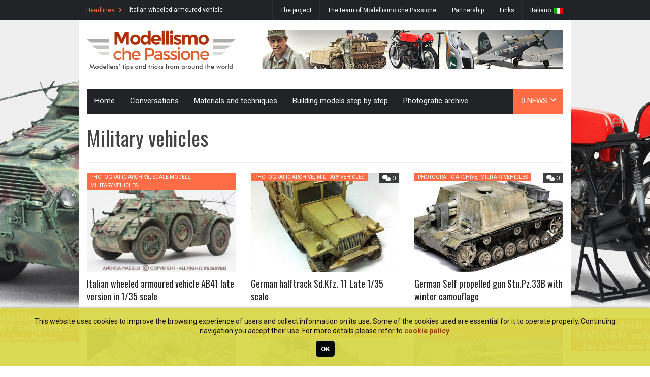

--- FILE ---
content_type: text/html; charset=UTF-8
request_url: https://www.modellismochepassione.it/en/category/archivio-fotografico/modelli-in-scala/veicoli-militari-modelli-in-scala/
body_size: 17633
content:
<!DOCTYPE html>

<html lang="en-US">

<head>

<meta charset="UTF-8">

<meta name="viewport" content="width=device-width, initial-scale=1">

<title>Military vehicles - Welcome on Modellismo che passione!</title>

<script src="https://www.modellismochepassione.it/wp-content/themes/absolute-child/js/cookielaw-2.0/shadowbox.js"></script>

<script src="https://www.modellismochepassione.it/wp-content/themes/absolute-child/js/cookielaw-2.0/cookies.js"></script>

<link rel="profile" href="http://gmpg.org/xfn/11">

<link rel="pingback" href="https://www.modellismochepassione.it/xmlrpc.php">


<!-- IE -->

<link rel="shortcut icon" type="image/x-icon" href="https://www.modellismochepassione.it/wp-content/uploads/2016/02/favicon.gif" />

<!-- other browsers -->

<link rel="icon" type="image/x-icon" href="https://www.modellismochepassione.it/wp-content/uploads/2016/02/favicon.gif" />




		<meta property="description" content="The first portal for free about modelling on wich master modellers explain their techniques to young modellers!"/>
		<!-- / CACTUS SEO META TAGS -->
		








<script type="text/javascript">

var retina = 'retina='+ window.devicePixelRatio +';'+ retina;

document.cookie = retina;

if(document.cookie){

	// document.location.reload(true);

}

</script>

 



<!-- Retina Logo-->




<meta name='robots' content='index, follow, max-image-preview:large, max-snippet:-1, max-video-preview:-1' />
	<style>img:is([sizes="auto" i], [sizes^="auto," i]) { contain-intrinsic-size: 3000px 1500px }</style>
	
<!-- Google Tag Manager for WordPress by gtm4wp.com -->
<script data-cfasync="false" data-pagespeed-no-defer>
	var gtm4wp_datalayer_name = "dataLayer";
	var dataLayer = dataLayer || [];
</script>
<!-- End Google Tag Manager for WordPress by gtm4wp.com -->
	<!-- This site is optimized with the Yoast SEO plugin v25.4 - https://yoast.com/wordpress/plugins/seo/ -->
	<link rel="canonical" href="https://www.modellismochepassione.it/category/archivio-fotografico/modelli-in-scala/veicoli-militari-modelli-in-scala/" />
	<link rel="next" href="https://www.modellismochepassione.it/category/archivio-fotografico/modelli-in-scala/veicoli-militari-modelli-in-scala/page/2/" />
	<meta property="og:locale" content="en_US" />
	<meta property="og:type" content="article" />
	<meta property="og:title" content="Military vehicles - Welcome on Modellismo che passione!" />
	<meta property="og:url" content="https://www.modellismochepassione.it/category/archivio-fotografico/modelli-in-scala/veicoli-militari-modelli-in-scala/" />
	<meta property="og:site_name" content="Welcome on Modellismo che passione!" />
	<meta name="twitter:card" content="summary_large_image" />
	<script type="application/ld+json" class="yoast-schema-graph">{"@context":"https://schema.org","@graph":[{"@type":"CollectionPage","@id":"https://www.modellismochepassione.it/category/archivio-fotografico/modelli-in-scala/veicoli-militari-modelli-in-scala/","url":"https://www.modellismochepassione.it/category/archivio-fotografico/modelli-in-scala/veicoli-militari-modelli-in-scala/","name":"Military vehicles - Welcome on Modellismo che passione!","isPartOf":{"@id":"https://www.modellismochepassione.it/#website"},"primaryImageOfPage":{"@id":"https://www.modellismochepassione.it/category/archivio-fotografico/modelli-in-scala/veicoli-militari-modelli-in-scala/#primaryimage"},"image":{"@id":"https://www.modellismochepassione.it/category/archivio-fotografico/modelli-in-scala/veicoli-militari-modelli-in-scala/#primaryimage"},"thumbnailUrl":"https://www.modellismochepassione.it/wp-content/uploads/2012/04/gallery_ab41_01.jpg","breadcrumb":{"@id":"https://www.modellismochepassione.it/category/archivio-fotografico/modelli-in-scala/veicoli-militari-modelli-in-scala/#breadcrumb"},"inLanguage":"en-US"},{"@type":"ImageObject","inLanguage":"en-US","@id":"https://www.modellismochepassione.it/category/archivio-fotografico/modelli-in-scala/veicoli-militari-modelli-in-scala/#primaryimage","url":"https://www.modellismochepassione.it/wp-content/uploads/2012/04/gallery_ab41_01.jpg","contentUrl":"https://www.modellismochepassione.it/wp-content/uploads/2012/04/gallery_ab41_01.jpg","width":900,"height":600},{"@type":"BreadcrumbList","@id":"https://www.modellismochepassione.it/category/archivio-fotografico/modelli-in-scala/veicoli-militari-modelli-in-scala/#breadcrumb","itemListElement":[{"@type":"ListItem","position":1,"name":"Home","item":"https://www.modellismochepassione.it/"},{"@type":"ListItem","position":2,"name":"Archivio fotografico","item":"https://www.modellismochepassione.it/category/archivio-fotografico/"},{"@type":"ListItem","position":3,"name":"Modelli in scala","item":"https://www.modellismochepassione.it/category/archivio-fotografico/modelli-in-scala/"},{"@type":"ListItem","position":4,"name":"Veicoli militari"}]},{"@type":"WebSite","@id":"https://www.modellismochepassione.it/#website","url":"https://www.modellismochepassione.it/","name":"Welcome on Modellismo che passione!","description":"The first portal for free about modelling on wich master modellers explain their techniques to young modellers!","potentialAction":[{"@type":"SearchAction","target":{"@type":"EntryPoint","urlTemplate":"https://www.modellismochepassione.it/?s={search_term_string}"},"query-input":{"@type":"PropertyValueSpecification","valueRequired":true,"valueName":"search_term_string"}}],"inLanguage":"en-US"}]}</script>
	<!-- / Yoast SEO plugin. -->


<link rel='dns-prefetch' href='//widgetlogic.org' />
<link rel='dns-prefetch' href='//fonts.googleapis.com' />
<link rel="alternate" type="application/rss+xml" title="Welcome on Modellismo che passione! &raquo; Feed" href="https://www.modellismochepassione.it/en/feed/" />
<link rel="alternate" type="application/rss+xml" title="Welcome on Modellismo che passione! &raquo; Comments Feed" href="https://www.modellismochepassione.it/en/comments/feed/" />
<link rel="alternate" type="application/rss+xml" title="Welcome on Modellismo che passione! &raquo; Military vehicles Category Feed" href="https://www.modellismochepassione.it/en/category/archivio-fotografico/modelli-in-scala/veicoli-militari-modelli-in-scala/feed/" />
<script type="text/javascript">
/* <![CDATA[ */
window._wpemojiSettings = {"baseUrl":"https:\/\/s.w.org\/images\/core\/emoji\/16.0.1\/72x72\/","ext":".png","svgUrl":"https:\/\/s.w.org\/images\/core\/emoji\/16.0.1\/svg\/","svgExt":".svg","source":{"concatemoji":"https:\/\/www.modellismochepassione.it\/wp-includes\/js\/wp-emoji-release.min.js?ver=6.8.3"}};
/*! This file is auto-generated */
!function(s,n){var o,i,e;function c(e){try{var t={supportTests:e,timestamp:(new Date).valueOf()};sessionStorage.setItem(o,JSON.stringify(t))}catch(e){}}function p(e,t,n){e.clearRect(0,0,e.canvas.width,e.canvas.height),e.fillText(t,0,0);var t=new Uint32Array(e.getImageData(0,0,e.canvas.width,e.canvas.height).data),a=(e.clearRect(0,0,e.canvas.width,e.canvas.height),e.fillText(n,0,0),new Uint32Array(e.getImageData(0,0,e.canvas.width,e.canvas.height).data));return t.every(function(e,t){return e===a[t]})}function u(e,t){e.clearRect(0,0,e.canvas.width,e.canvas.height),e.fillText(t,0,0);for(var n=e.getImageData(16,16,1,1),a=0;a<n.data.length;a++)if(0!==n.data[a])return!1;return!0}function f(e,t,n,a){switch(t){case"flag":return n(e,"\ud83c\udff3\ufe0f\u200d\u26a7\ufe0f","\ud83c\udff3\ufe0f\u200b\u26a7\ufe0f")?!1:!n(e,"\ud83c\udde8\ud83c\uddf6","\ud83c\udde8\u200b\ud83c\uddf6")&&!n(e,"\ud83c\udff4\udb40\udc67\udb40\udc62\udb40\udc65\udb40\udc6e\udb40\udc67\udb40\udc7f","\ud83c\udff4\u200b\udb40\udc67\u200b\udb40\udc62\u200b\udb40\udc65\u200b\udb40\udc6e\u200b\udb40\udc67\u200b\udb40\udc7f");case"emoji":return!a(e,"\ud83e\udedf")}return!1}function g(e,t,n,a){var r="undefined"!=typeof WorkerGlobalScope&&self instanceof WorkerGlobalScope?new OffscreenCanvas(300,150):s.createElement("canvas"),o=r.getContext("2d",{willReadFrequently:!0}),i=(o.textBaseline="top",o.font="600 32px Arial",{});return e.forEach(function(e){i[e]=t(o,e,n,a)}),i}function t(e){var t=s.createElement("script");t.src=e,t.defer=!0,s.head.appendChild(t)}"undefined"!=typeof Promise&&(o="wpEmojiSettingsSupports",i=["flag","emoji"],n.supports={everything:!0,everythingExceptFlag:!0},e=new Promise(function(e){s.addEventListener("DOMContentLoaded",e,{once:!0})}),new Promise(function(t){var n=function(){try{var e=JSON.parse(sessionStorage.getItem(o));if("object"==typeof e&&"number"==typeof e.timestamp&&(new Date).valueOf()<e.timestamp+604800&&"object"==typeof e.supportTests)return e.supportTests}catch(e){}return null}();if(!n){if("undefined"!=typeof Worker&&"undefined"!=typeof OffscreenCanvas&&"undefined"!=typeof URL&&URL.createObjectURL&&"undefined"!=typeof Blob)try{var e="postMessage("+g.toString()+"("+[JSON.stringify(i),f.toString(),p.toString(),u.toString()].join(",")+"));",a=new Blob([e],{type:"text/javascript"}),r=new Worker(URL.createObjectURL(a),{name:"wpTestEmojiSupports"});return void(r.onmessage=function(e){c(n=e.data),r.terminate(),t(n)})}catch(e){}c(n=g(i,f,p,u))}t(n)}).then(function(e){for(var t in e)n.supports[t]=e[t],n.supports.everything=n.supports.everything&&n.supports[t],"flag"!==t&&(n.supports.everythingExceptFlag=n.supports.everythingExceptFlag&&n.supports[t]);n.supports.everythingExceptFlag=n.supports.everythingExceptFlag&&!n.supports.flag,n.DOMReady=!1,n.readyCallback=function(){n.DOMReady=!0}}).then(function(){return e}).then(function(){var e;n.supports.everything||(n.readyCallback(),(e=n.source||{}).concatemoji?t(e.concatemoji):e.wpemoji&&e.twemoji&&(t(e.twemoji),t(e.wpemoji)))}))}((window,document),window._wpemojiSettings);
/* ]]> */
</script>
<style id='wp-emoji-styles-inline-css' type='text/css'>

	img.wp-smiley, img.emoji {
		display: inline !important;
		border: none !important;
		box-shadow: none !important;
		height: 1em !important;
		width: 1em !important;
		margin: 0 0.07em !important;
		vertical-align: -0.1em !important;
		background: none !important;
		padding: 0 !important;
	}
</style>
<link rel='stylesheet' id='wp-block-library-css' href='https://www.modellismochepassione.it/wp-includes/css/dist/block-library/style.min.css?ver=6.8.3' type='text/css' media='all' />
<style id='classic-theme-styles-inline-css' type='text/css'>
/*! This file is auto-generated */
.wp-block-button__link{color:#fff;background-color:#32373c;border-radius:9999px;box-shadow:none;text-decoration:none;padding:calc(.667em + 2px) calc(1.333em + 2px);font-size:1.125em}.wp-block-file__button{background:#32373c;color:#fff;text-decoration:none}
</style>
<link rel='stylesheet' id='block-widget-css' href='https://www.modellismochepassione.it/wp-content/plugins/widget-logic/block_widget/css/widget.css?ver=1725826913' type='text/css' media='all' />
<style id='global-styles-inline-css' type='text/css'>
:root{--wp--preset--aspect-ratio--square: 1;--wp--preset--aspect-ratio--4-3: 4/3;--wp--preset--aspect-ratio--3-4: 3/4;--wp--preset--aspect-ratio--3-2: 3/2;--wp--preset--aspect-ratio--2-3: 2/3;--wp--preset--aspect-ratio--16-9: 16/9;--wp--preset--aspect-ratio--9-16: 9/16;--wp--preset--color--black: #000000;--wp--preset--color--cyan-bluish-gray: #abb8c3;--wp--preset--color--white: #ffffff;--wp--preset--color--pale-pink: #f78da7;--wp--preset--color--vivid-red: #cf2e2e;--wp--preset--color--luminous-vivid-orange: #ff6900;--wp--preset--color--luminous-vivid-amber: #fcb900;--wp--preset--color--light-green-cyan: #7bdcb5;--wp--preset--color--vivid-green-cyan: #00d084;--wp--preset--color--pale-cyan-blue: #8ed1fc;--wp--preset--color--vivid-cyan-blue: #0693e3;--wp--preset--color--vivid-purple: #9b51e0;--wp--preset--gradient--vivid-cyan-blue-to-vivid-purple: linear-gradient(135deg,rgba(6,147,227,1) 0%,rgb(155,81,224) 100%);--wp--preset--gradient--light-green-cyan-to-vivid-green-cyan: linear-gradient(135deg,rgb(122,220,180) 0%,rgb(0,208,130) 100%);--wp--preset--gradient--luminous-vivid-amber-to-luminous-vivid-orange: linear-gradient(135deg,rgba(252,185,0,1) 0%,rgba(255,105,0,1) 100%);--wp--preset--gradient--luminous-vivid-orange-to-vivid-red: linear-gradient(135deg,rgba(255,105,0,1) 0%,rgb(207,46,46) 100%);--wp--preset--gradient--very-light-gray-to-cyan-bluish-gray: linear-gradient(135deg,rgb(238,238,238) 0%,rgb(169,184,195) 100%);--wp--preset--gradient--cool-to-warm-spectrum: linear-gradient(135deg,rgb(74,234,220) 0%,rgb(151,120,209) 20%,rgb(207,42,186) 40%,rgb(238,44,130) 60%,rgb(251,105,98) 80%,rgb(254,248,76) 100%);--wp--preset--gradient--blush-light-purple: linear-gradient(135deg,rgb(255,206,236) 0%,rgb(152,150,240) 100%);--wp--preset--gradient--blush-bordeaux: linear-gradient(135deg,rgb(254,205,165) 0%,rgb(254,45,45) 50%,rgb(107,0,62) 100%);--wp--preset--gradient--luminous-dusk: linear-gradient(135deg,rgb(255,203,112) 0%,rgb(199,81,192) 50%,rgb(65,88,208) 100%);--wp--preset--gradient--pale-ocean: linear-gradient(135deg,rgb(255,245,203) 0%,rgb(182,227,212) 50%,rgb(51,167,181) 100%);--wp--preset--gradient--electric-grass: linear-gradient(135deg,rgb(202,248,128) 0%,rgb(113,206,126) 100%);--wp--preset--gradient--midnight: linear-gradient(135deg,rgb(2,3,129) 0%,rgb(40,116,252) 100%);--wp--preset--font-size--small: 13px;--wp--preset--font-size--medium: 20px;--wp--preset--font-size--large: 36px;--wp--preset--font-size--x-large: 42px;--wp--preset--spacing--20: 0.44rem;--wp--preset--spacing--30: 0.67rem;--wp--preset--spacing--40: 1rem;--wp--preset--spacing--50: 1.5rem;--wp--preset--spacing--60: 2.25rem;--wp--preset--spacing--70: 3.38rem;--wp--preset--spacing--80: 5.06rem;--wp--preset--shadow--natural: 6px 6px 9px rgba(0, 0, 0, 0.2);--wp--preset--shadow--deep: 12px 12px 50px rgba(0, 0, 0, 0.4);--wp--preset--shadow--sharp: 6px 6px 0px rgba(0, 0, 0, 0.2);--wp--preset--shadow--outlined: 6px 6px 0px -3px rgba(255, 255, 255, 1), 6px 6px rgba(0, 0, 0, 1);--wp--preset--shadow--crisp: 6px 6px 0px rgba(0, 0, 0, 1);}:where(.is-layout-flex){gap: 0.5em;}:where(.is-layout-grid){gap: 0.5em;}body .is-layout-flex{display: flex;}.is-layout-flex{flex-wrap: wrap;align-items: center;}.is-layout-flex > :is(*, div){margin: 0;}body .is-layout-grid{display: grid;}.is-layout-grid > :is(*, div){margin: 0;}:where(.wp-block-columns.is-layout-flex){gap: 2em;}:where(.wp-block-columns.is-layout-grid){gap: 2em;}:where(.wp-block-post-template.is-layout-flex){gap: 1.25em;}:where(.wp-block-post-template.is-layout-grid){gap: 1.25em;}.has-black-color{color: var(--wp--preset--color--black) !important;}.has-cyan-bluish-gray-color{color: var(--wp--preset--color--cyan-bluish-gray) !important;}.has-white-color{color: var(--wp--preset--color--white) !important;}.has-pale-pink-color{color: var(--wp--preset--color--pale-pink) !important;}.has-vivid-red-color{color: var(--wp--preset--color--vivid-red) !important;}.has-luminous-vivid-orange-color{color: var(--wp--preset--color--luminous-vivid-orange) !important;}.has-luminous-vivid-amber-color{color: var(--wp--preset--color--luminous-vivid-amber) !important;}.has-light-green-cyan-color{color: var(--wp--preset--color--light-green-cyan) !important;}.has-vivid-green-cyan-color{color: var(--wp--preset--color--vivid-green-cyan) !important;}.has-pale-cyan-blue-color{color: var(--wp--preset--color--pale-cyan-blue) !important;}.has-vivid-cyan-blue-color{color: var(--wp--preset--color--vivid-cyan-blue) !important;}.has-vivid-purple-color{color: var(--wp--preset--color--vivid-purple) !important;}.has-black-background-color{background-color: var(--wp--preset--color--black) !important;}.has-cyan-bluish-gray-background-color{background-color: var(--wp--preset--color--cyan-bluish-gray) !important;}.has-white-background-color{background-color: var(--wp--preset--color--white) !important;}.has-pale-pink-background-color{background-color: var(--wp--preset--color--pale-pink) !important;}.has-vivid-red-background-color{background-color: var(--wp--preset--color--vivid-red) !important;}.has-luminous-vivid-orange-background-color{background-color: var(--wp--preset--color--luminous-vivid-orange) !important;}.has-luminous-vivid-amber-background-color{background-color: var(--wp--preset--color--luminous-vivid-amber) !important;}.has-light-green-cyan-background-color{background-color: var(--wp--preset--color--light-green-cyan) !important;}.has-vivid-green-cyan-background-color{background-color: var(--wp--preset--color--vivid-green-cyan) !important;}.has-pale-cyan-blue-background-color{background-color: var(--wp--preset--color--pale-cyan-blue) !important;}.has-vivid-cyan-blue-background-color{background-color: var(--wp--preset--color--vivid-cyan-blue) !important;}.has-vivid-purple-background-color{background-color: var(--wp--preset--color--vivid-purple) !important;}.has-black-border-color{border-color: var(--wp--preset--color--black) !important;}.has-cyan-bluish-gray-border-color{border-color: var(--wp--preset--color--cyan-bluish-gray) !important;}.has-white-border-color{border-color: var(--wp--preset--color--white) !important;}.has-pale-pink-border-color{border-color: var(--wp--preset--color--pale-pink) !important;}.has-vivid-red-border-color{border-color: var(--wp--preset--color--vivid-red) !important;}.has-luminous-vivid-orange-border-color{border-color: var(--wp--preset--color--luminous-vivid-orange) !important;}.has-luminous-vivid-amber-border-color{border-color: var(--wp--preset--color--luminous-vivid-amber) !important;}.has-light-green-cyan-border-color{border-color: var(--wp--preset--color--light-green-cyan) !important;}.has-vivid-green-cyan-border-color{border-color: var(--wp--preset--color--vivid-green-cyan) !important;}.has-pale-cyan-blue-border-color{border-color: var(--wp--preset--color--pale-cyan-blue) !important;}.has-vivid-cyan-blue-border-color{border-color: var(--wp--preset--color--vivid-cyan-blue) !important;}.has-vivid-purple-border-color{border-color: var(--wp--preset--color--vivid-purple) !important;}.has-vivid-cyan-blue-to-vivid-purple-gradient-background{background: var(--wp--preset--gradient--vivid-cyan-blue-to-vivid-purple) !important;}.has-light-green-cyan-to-vivid-green-cyan-gradient-background{background: var(--wp--preset--gradient--light-green-cyan-to-vivid-green-cyan) !important;}.has-luminous-vivid-amber-to-luminous-vivid-orange-gradient-background{background: var(--wp--preset--gradient--luminous-vivid-amber-to-luminous-vivid-orange) !important;}.has-luminous-vivid-orange-to-vivid-red-gradient-background{background: var(--wp--preset--gradient--luminous-vivid-orange-to-vivid-red) !important;}.has-very-light-gray-to-cyan-bluish-gray-gradient-background{background: var(--wp--preset--gradient--very-light-gray-to-cyan-bluish-gray) !important;}.has-cool-to-warm-spectrum-gradient-background{background: var(--wp--preset--gradient--cool-to-warm-spectrum) !important;}.has-blush-light-purple-gradient-background{background: var(--wp--preset--gradient--blush-light-purple) !important;}.has-blush-bordeaux-gradient-background{background: var(--wp--preset--gradient--blush-bordeaux) !important;}.has-luminous-dusk-gradient-background{background: var(--wp--preset--gradient--luminous-dusk) !important;}.has-pale-ocean-gradient-background{background: var(--wp--preset--gradient--pale-ocean) !important;}.has-electric-grass-gradient-background{background: var(--wp--preset--gradient--electric-grass) !important;}.has-midnight-gradient-background{background: var(--wp--preset--gradient--midnight) !important;}.has-small-font-size{font-size: var(--wp--preset--font-size--small) !important;}.has-medium-font-size{font-size: var(--wp--preset--font-size--medium) !important;}.has-large-font-size{font-size: var(--wp--preset--font-size--large) !important;}.has-x-large-font-size{font-size: var(--wp--preset--font-size--x-large) !important;}
:where(.wp-block-post-template.is-layout-flex){gap: 1.25em;}:where(.wp-block-post-template.is-layout-grid){gap: 1.25em;}
:where(.wp-block-columns.is-layout-flex){gap: 2em;}:where(.wp-block-columns.is-layout-grid){gap: 2em;}
:root :where(.wp-block-pullquote){font-size: 1.5em;line-height: 1.6;}
</style>
<link rel='stylesheet' id='animate-css-css' href='https://www.modellismochepassione.it/wp-content/plugins/cactus-rating/animate.min.css?ver=6.8.3' type='text/css' media='all' />
<link rel='stylesheet' id='truemag-rating-css' href='https://www.modellismochepassione.it/wp-content/plugins/cactus-rating/style.css?ver=6.8.3' type='text/css' media='all' />
<link rel='stylesheet' id='font-awesome-css' href='https://www.modellismochepassione.it/wp-content/plugins/cactus-rating/font-awesome/css/font-awesome.min.css?ver=6.8.3' type='text/css' media='all' />
<link rel='stylesheet' id='ngg_trigger_buttons-css' href='https://www.modellismochepassione.it/wp-content/plugins/nextgen-gallery/static/GalleryDisplay/trigger_buttons.css?ver=3.59.12' type='text/css' media='all' />
<link rel='stylesheet' id='simplelightbox-0-css' href='https://www.modellismochepassione.it/wp-content/plugins/nextgen-gallery/static/Lightbox/simplelightbox/simple-lightbox.css?ver=3.59.12' type='text/css' media='all' />
<link rel='stylesheet' id='fontawesome_v4_shim_style-css' href='https://www.modellismochepassione.it/wp-content/plugins/nextgen-gallery/static/FontAwesome/css/v4-shims.min.css?ver=6.8.3' type='text/css' media='all' />
<link rel='stylesheet' id='fontawesome-css' href='https://www.modellismochepassione.it/wp-content/plugins/nextgen-gallery/static/FontAwesome/css/all.min.css?ver=6.8.3' type='text/css' media='all' />
<link rel='stylesheet' id='nextgen_pagination_style-css' href='https://www.modellismochepassione.it/wp-content/plugins/nextgen-gallery/static/GalleryDisplay/pagination_style.css?ver=3.59.12' type='text/css' media='all' />
<link rel='stylesheet' id='nextgen_basic_thumbnails_style-css' href='https://www.modellismochepassione.it/wp-content/plugins/nextgen-gallery/static/Thumbnails/nextgen_basic_thumbnails.css?ver=3.59.12' type='text/css' media='all' />
<link rel='stylesheet' id='mashmenu-css-css' href='https://www.modellismochepassione.it/wp-content/themes/absolute/inc/megamenu/css/mashmenu.css?ver=6.8.3' type='text/css' media='all' />
<link rel='stylesheet' id='bootstrap-css' href='https://www.modellismochepassione.it/wp-content/themes/absolute/css/bootstrap.min.css?ver=6.8.3' type='text/css' media='all' />
<link rel='stylesheet' id='cactus-style-css' href='https://www.modellismochepassione.it/wp-content/themes/absolute-child/style.css?ver=6.8.3' type='text/css' media='all' />
<link rel='stylesheet' id='shortcode-css-css' href='https://www.modellismochepassione.it/wp-content/themes/absolute/inc/shortcodes/css/shortcode.css?ver=6.8.3' type='text/css' media='all' />
<link rel='stylesheet' id='owl-carousel-css' href='https://www.modellismochepassione.it/wp-content/themes/absolute/assets/lib/owl-carousel2-dist/assets/owl.carousel.css?ver=6.8.3' type='text/css' media='all' />
<link rel='stylesheet' id='owl-theme-carousel-css' href='https://www.modellismochepassione.it/wp-content/themes/absolute/assets/lib/owl-carousel2-dist/assets/owl.theme.default.min.css?ver=6.8.3' type='text/css' media='all' />
<link rel='stylesheet' id='google-font-css' href='//fonts.googleapis.com/css?family=Oswald%3A400%2C700%2C300%7CRoboto%3A400%2C700&#038;ver=6.8.3' type='text/css' media='all' />
<link rel='stylesheet' id='custom-css-css' href='https://www.modellismochepassione.it/wp-content/themes/absolute/css/custom.css.php?ver=1592234833' type='text/css' media='all' />
<link rel='stylesheet' id='nextgen_widgets_style-css' href='https://www.modellismochepassione.it/wp-content/plugins/nextgen-gallery/static/Widget/display.css?ver=3.59.12' type='text/css' media='all' />
<link rel='stylesheet' id='ngg_basic_slideshow_style-css' href='https://www.modellismochepassione.it/wp-content/plugins/nextgen-gallery/static/Slideshow/ngg_basic_slideshow.css?ver=3.59.12' type='text/css' media='all' />
<link rel='stylesheet' id='ngg_slick_slideshow_style-css' href='https://www.modellismochepassione.it/wp-content/plugins/nextgen-gallery/static/Slideshow/slick/slick.css?ver=3.59.12' type='text/css' media='all' />
<link rel='stylesheet' id='ngg_slick_slideshow_theme-css' href='https://www.modellismochepassione.it/wp-content/plugins/nextgen-gallery/static/Slideshow/slick/slick-theme.css?ver=3.59.12' type='text/css' media='all' />
<link rel='stylesheet' id='nextgen_basic_slideshow_style-css' href='https://www.modellismochepassione.it/wp-content/plugins/nextgen-gallery/static/Slideshow/ngg_basic_slideshow.css?ver=3.59.12' type='text/css' media='all' />
<script type="text/javascript" src="https://www.modellismochepassione.it/wp-includes/js/jquery/jquery.min.js?ver=3.7.1" id="jquery-core-js"></script>
<script type="text/javascript" src="https://www.modellismochepassione.it/wp-includes/js/jquery/jquery-migrate.min.js?ver=3.4.1" id="jquery-migrate-js"></script>
<script type="text/javascript" id="photocrati_ajax-js-extra">
/* <![CDATA[ */
var photocrati_ajax = {"url":"https:\/\/www.modellismochepassione.it\/index.php?photocrati_ajax=1","rest_url":"https:\/\/www.modellismochepassione.it\/en\/wp-json\/","wp_home_url":"https:\/\/www.modellismochepassione.it\/en","wp_site_url":"https:\/\/www.modellismochepassione.it","wp_root_url":"https:\/\/www.modellismochepassione.it","wp_plugins_url":"https:\/\/www.modellismochepassione.it\/wp-content\/plugins","wp_content_url":"https:\/\/www.modellismochepassione.it\/wp-content","wp_includes_url":"https:\/\/www.modellismochepassione.it\/wp-includes\/","ngg_param_slug":"nggallery","rest_nonce":"ef7d8b73e6"};
/* ]]> */
</script>
<script type="text/javascript" src="https://www.modellismochepassione.it/wp-content/plugins/nextgen-gallery/static/Legacy/ajax.min.js?ver=3.59.12" id="photocrati_ajax-js"></script>
<script type="text/javascript" src="https://www.modellismochepassione.it/wp-content/plugins/nextgen-gallery/static/FontAwesome/js/v4-shims.min.js?ver=5.3.1" id="fontawesome_v4_shim-js"></script>
<script type="text/javascript" defer crossorigin="anonymous" data-auto-replace-svg="false" data-keep-original-source="false" data-search-pseudo-elements src="https://www.modellismochepassione.it/wp-content/plugins/nextgen-gallery/static/FontAwesome/js/all.min.js?ver=5.3.1" id="fontawesome-js"></script>
<script type="text/javascript" src="https://www.modellismochepassione.it/wp-content/plugins/nextgen-gallery/static/Thumbnails/nextgen_basic_thumbnails.js?ver=3.59.12" id="nextgen_basic_thumbnails_script-js"></script>
<script type="text/javascript" src="https://www.modellismochepassione.it/wp-content/plugins/nextgen-gallery/static/Thumbnails/ajax_pagination.js?ver=3.59.12" id="nextgen-basic-thumbnails-ajax-pagination-js"></script>
<script type="text/javascript" src="https://www.modellismochepassione.it/wp-content/themes/absolute-child/js/cookielaw-2.0/shadowbox.js?ver=6.8.3" id="shadowbox-js"></script>
<script type="text/javascript" src="https://www.modellismochepassione.it/wp-content/themes/absolute-child/js/cookielaw-2.0/cookies.js?ver=6.8.3" id="CookieLaw-js"></script>
<script type="text/javascript" src="https://www.modellismochepassione.it/wp-content/plugins/nextgen-gallery/static/Slideshow/slick/slick-1.8.0-modded.js?ver=3.59.12" id="ngg_slick-js"></script>
<link rel="https://api.w.org/" href="https://www.modellismochepassione.it/en/wp-json/" /><link rel="alternate" title="JSON" type="application/json" href="https://www.modellismochepassione.it/en/wp-json/wp/v2/categories/44" /><link rel="EditURI" type="application/rsd+xml" title="RSD" href="https://www.modellismochepassione.it/xmlrpc.php?rsd" />
<meta name="generator" content="WordPress 6.8.3" />
<style type="text/css">
.qtranxs_flag_it {background-image: url(https://www.modellismochepassione.it/wp-content/plugins/qtranslate-xt/flags/it.png); background-repeat: no-repeat;}
.qtranxs_flag_en {background-image: url(https://www.modellismochepassione.it/wp-content/plugins/qtranslate-xt/flags/gb.png); background-repeat: no-repeat;}
</style>
<link hreflang="it" href="https://www.modellismochepassione.it/it/category/archivio-fotografico/modelli-in-scala/veicoli-militari-modelli-in-scala/" rel="alternate" />
<link hreflang="en" href="https://www.modellismochepassione.it/en/category/archivio-fotografico/modelli-in-scala/veicoli-militari-modelli-in-scala/" rel="alternate" />
<link hreflang="x-default" href="https://www.modellismochepassione.it/category/archivio-fotografico/modelli-in-scala/veicoli-militari-modelli-in-scala/" rel="alternate" />
<meta name="generator" content="qTranslate-XT 3.9.2" />

<!-- Google Tag Manager for WordPress by gtm4wp.com -->
<!-- GTM Container placement set to manual -->
<script data-cfasync="false" data-pagespeed-no-defer>
	var dataLayer_content = {"pagePostType":"post","pagePostType2":"category-post","pageCategory":["archivio-fotografico","modelli-in-scala","veicoli-militari-modelli-in-scala"]};
	dataLayer.push( dataLayer_content );
</script>
<script data-cfasync="false" data-pagespeed-no-defer>
(function(w,d,s,l,i){w[l]=w[l]||[];w[l].push({'gtm.start':
new Date().getTime(),event:'gtm.js'});var f=d.getElementsByTagName(s)[0],
j=d.createElement(s),dl=l!='dataLayer'?'&l='+l:'';j.async=true;j.src=
'//www.googletagmanager.com/gtm.js?id='+i+dl;f.parentNode.insertBefore(j,f);
})(window,document,'script','dataLayer','GTM-M3SRT7T2');
</script>
<!-- End Google Tag Manager for WordPress by gtm4wp.com -->


</head>




<body class="archive category category-veicoli-militari-modelli-in-scala category-44 custom-background wp-theme-absolute wp-child-theme-absolute-child width-970">
	


<!-- GTM Container placement set to manual -->
<!-- Google Tag Manager (noscript) -->
				<noscript><iframe src="https://www.googletagmanager.com/ns.html?id=GTM-M3SRT7T2" height="0" width="0" style="display:none;visibility:hidden" aria-hidden="true"></iframe></noscript>
<!-- End Google Tag Manager (noscript) -->	




<div id="top-head" class="page-header main-head-s2">

	<div class="block-navigation-top hidden-sm hidden-xs clearfix">

		<div class="container">

			<div class="row">

				
				<div class="col-md-4 col-sm-4">

					<div id="cactus_headline-4" class=" headline"><div class="item-headline hidden-mobile"><span class="title">Headlines</span><div class="item-scroll-text"><ul class="slides slide-owl-text owl-carousel owl-theme"><li><a href=https://www.modellismochepassione.it/en/autoblindo-italiana-ab41-late-version-in-scala-1-35/ title="Italian wheeled armoured vehicle AB41 late version in 1/35 scale">Italian wheeled armoured vehicle AB41 late version in 1/35 scale</a></li><li><a href=https://www.modellismochepassione.it/en/come-realizzare-leffetto-acqua-nei-nostri-diorami/ title="How to realize the water effect in our dioramas">How to realize the water effect in our dioramas</a></li><li><a href=https://www.modellismochepassione.it/en/aermacchi-mb-339-a-mlu-61-20-m-m-55055-61stormo-in-scala-148/ title="Aermacchi MB-339 A 61-20 M.M. 55055  61°Stormo in 1/48 scale">Aermacchi MB-339 A 61-20 M.M. 55055  61°Stormo in 1/48 scale</a></li><li><a href=https://www.modellismochepassione.it/en/effetto-di-fusione-sulle-piastre-corazzate-di-un-carro-armato-scala-135/ title="The effect of the rough cast parts of a model tank in 1/35 scale">The effect of the rough cast parts of a model tank in 1/35 scale</a></li><li><a href=https://www.modellismochepassione.it/en/set-fotografico-per-i-nostri-modelli/ title="Photographic set for our models">Photographic set for our models</a></li><li><a href=https://www.modellismochepassione.it/en/come-realizzare-un-realistico-ponte-ligneo-in-scala-1400-su-una-moderna-nave-da-battaglia/ title="How to do a wooden realistic bridge in 1/400 scale on a modern battleship">How to do a wooden realistic bridge in 1/400 scale on a modern battleship</a></li><li><a href=https://www.modellismochepassione.it/en/cannone-antiaereo-tedesco-flak-37-da-88mm-della-dragon/ title="German 88mm AA gun Flak 37 from Dragon">German 88mm AA gun Flak 37 from Dragon</a></li><li><a href=https://www.modellismochepassione.it/en/aermacchi-mb-326-velivilo-da-addestramento-avanzato-italiano/ title="Aermacchi MB.326 &#8211; Italian advanced training aircraft">Aermacchi MB.326 &#8211; Italian advanced training aircraft</a></li><li><a href=https://www.modellismochepassione.it/en/carro-armato-fiat-300021-in-scala-135/ title="FIAT 3000/21 Tank in 1/35 scale">FIAT 3000/21 Tank in 1/35 scale</a></li><li><a href=https://www.modellismochepassione.it/en/modelling-marathon-1-le-forze-armate-italiane-durante-la-seconda-guerra-mondiale/ title="Modelling Marathon #1: Italian WW2 Army">Modelling Marathon #1: Italian WW2 Army</a></li></ul></div></div></div>
				</div><!-- .item-headline -->

				
				<div class="item-menu-top col-md-8 col-sm-8">

					<div class="menu-topmenu-container"><ul id="menu-topmenu" class="clearfix"><li id="menu-item-2549" class="menu-item menu-item-type-post_type menu-item-object-page menu-item-2549"><a href="https://www.modellismochepassione.it/en/il-progetto/">The project</a></li>
<li id="menu-item-2548" class="menu-item menu-item-type-post_type menu-item-object-page menu-item-2548"><a href="https://www.modellismochepassione.it/en/il-team-di-modellismo-che-passione/">The team of Modellismo che Passione</a></li>
<li id="menu-item-669" class="menu-item menu-item-type-post_type menu-item-object-page menu-item-669"><a href="https://www.modellismochepassione.it/en/partnership/">Partnership</a></li>
<li id="menu-item-2551" class="menu-item menu-item-type-post_type menu-item-object-page menu-item-2551"><a href="https://www.modellismochepassione.it/en/link-utili/">Links</a></li>
<li id="menu-item-2379" class="qtranxs-lang-menu qtranxs-lang-menu-it menu-item menu-item-type-custom menu-item-object-custom menu-item-2379"><a href="https://www.modellismochepassione.it/it/category/archivio-fotografico/modelli-in-scala/veicoli-militari-modelli-in-scala/" title="Italiano">Italiano:&nbsp;<img src="https://www.modellismochepassione.it/wp-content/plugins/qtranslate-xt/flags/it.png" alt="Italiano" /></a></li>
</ul></div>
				</div><!-- .item-pages-top -->	

				
				
			</div><!-- .row -->

		</div><!-- .container -->

	</div><!-- .block-navigation-top -->

</div><!-- .page-header -->




	 


<div class="page-main home-page">

	<div class="container ctn-page-main">

		
		<header class="block-main-head site-header main-head-s2" id="masthead" role="banner">

			
			<div class="item-logo item-logo-simple clearfix">

				
					<div class="hidden-lg hidden-md">

					

				<a class="logo" href="https://www.modellismochepassione.it/en" title="Military vehicles - Welcome on Modellismo che passione!"><img src="https://www.modellismochepassione.it/wp-content/uploads/2015/12/logo_mcp2.png" alt="Military vehicles - Welcome on Modellismo che passione!"/></a>



					</div>

				<div class="row hidden-sm hidden-xs">

					<div class="col-md-4">

				<a class="logo" href="https://www.modellismochepassione.it/en" title="Military vehicles - Welcome on Modellismo che passione!"><img src="https://www.modellismochepassione.it/wp-content/uploads/2015/12/logo_mcp2.png" alt="Military vehicles - Welcome on Modellismo che passione!"/></a>


</div>

					<div class="col-md-8">		<div class='ad <img src="https://www.modellismochepassione.it/wp-content/uploads/2015/12/banner_header_728x90.jpg">'><img src="https://www.modellismochepassione.it/wp-content/uploads/2015/12/banner_header_728x90.jpg"></div>
	</div>

				</div>

				
			</div><!-- .block-logo -->

			
			<a class="skip-link screen-reader-text" href="#content">Skip to content</a>

		
		<div id="main-navigation-holder">

		<nav id="main-navigation" class="block-main-nav">

			<div class="item-nav-desktop hidden-sm hidden-xs clearfix"><div id="MashMenu" class="mashmenu hidden-mobile"><ul id="menu-mainmenu" class="menu main-menu" data-theme-location=""><li id="mega-menu-item-755" class=" menu-item menu-item-type-custom menu-item-object-custom menu-item-home level0 list-style"><a href="https://www.modellismochepassione.it/en/">Home</a></li><li id="mega-menu-item-664" class=" menu-item menu-item-type-taxonomy menu-item-object-category menu-item-has-children level0 has-sub"><a href="https://www.modellismochepassione.it/en/category/conversazioni/">Conversations</a>
<div class="sub-content dropdownmenu sub-menu sub-menu-box sub-menu-box-tabs preview-mode"><ul class="sub-channel"><li id="mega-menu-item-649" class=" menu-item menu-item-type-taxonomy menu-item-object-category level1 channel-title" data-target="channel-649" data-type="taxonomy" data-post="any" data-object="category" data-id="8"><a href="https://www.modellismochepassione.it/en/category/conversazioni/il-punto/"><i class="fa fa-chevron-left"><!-- --></i>Point of view<i class="fa fa-chevron-right"><!-- --></i></a></li><li id="mega-menu-item-650" class=" menu-item menu-item-type-taxonomy menu-item-object-category level1 channel-title" data-target="channel-650" data-type="taxonomy" data-post="any" data-object="category" data-id="9"><a href="https://www.modellismochepassione.it/en/category/conversazioni/interviste/"><i class="fa fa-chevron-left"><!-- --></i>Interviews<i class="fa fa-chevron-right"><!-- --></i></a></li>
</ul></div></li><li id="mega-menu-item-651" class=" menu-item menu-item-type-taxonomy menu-item-object-category menu-item-has-children level0 has-sub"><a href="https://www.modellismochepassione.it/en/category/materiali-e-tecniche/">Materials and techniques</a>
<div class="sub-content dropdownmenu sub-menu sub-menu-box sub-menu-box-tabs preview-mode"><ul class="sub-channel"><li id="mega-menu-item-648" class=" menu-item menu-item-type-taxonomy menu-item-object-category level1 channel-title" data-target="channel-648" data-type="taxonomy" data-post="any" data-object="category" data-id="24"><a href="https://www.modellismochepassione.it/en/category/materiali-e-tecniche/assemblaggio-base/"><i class="fa fa-chevron-left"><!-- --></i>Basic assembling tecniques<i class="fa fa-chevron-right"><!-- --></i></a></li><li id="mega-menu-item-652" class=" menu-item menu-item-type-taxonomy menu-item-object-category level1 channel-title" data-target="channel-652" data-type="taxonomy" data-post="any" data-object="category" data-id="16"><a href="https://www.modellismochepassione.it/en/category/materiali-e-tecniche/tecniche-avanzate/"><i class="fa fa-chevron-left"><!-- --></i>Advanced assembling tecniques<i class="fa fa-chevron-right"><!-- --></i></a></li><li id="mega-menu-item-663" class=" menu-item menu-item-type-taxonomy menu-item-object-category level1 channel-title" data-target="channel-663" data-type="taxonomy" data-post="any" data-object="category" data-id="25"><a href="https://www.modellismochepassione.it/en/category/materiali-e-tecniche/colorazione/"><i class="fa fa-chevron-left"><!-- --></i>Painting<i class="fa fa-chevron-right"><!-- --></i></a></li><li id="mega-menu-item-656" class=" menu-item menu-item-type-taxonomy menu-item-object-category level1 channel-title" data-target="channel-656" data-type="taxonomy" data-post="any" data-object="category" data-id="26"><a href="https://www.modellismochepassione.it/en/category/materiali-e-tecniche/diorami-ambientazioni-basette/"><i class="fa fa-chevron-left"><!-- --></i>Dioramas, scenes and bases<i class="fa fa-chevron-right"><!-- --></i></a></li><li id="mega-menu-item-657" class=" menu-item menu-item-type-taxonomy menu-item-object-category level1 channel-title" data-target="channel-657" data-type="taxonomy" data-post="any" data-object="category" data-id="11"><a href="https://www.modellismochepassione.it/en/category/materiali-e-tecniche/materiali-low-cost-modellismo-statico/"><i class="fa fa-chevron-left"><!-- --></i>Low cost materials<i class="fa fa-chevron-right"><!-- --></i></a></li>
</ul></div></li><li id="mega-menu-item-655" class=" menu-item menu-item-type-taxonomy menu-item-object-category menu-item-has-children level0 has-sub"><a href="https://www.modellismochepassione.it/en/category/costruire-modelli-step-by-step/">Building models step by step</a>
<div class="sub-content dropdownmenu sub-menu sub-menu-box sub-menu-box-tabs preview-mode"><ul class="sub-channel"><li id="mega-menu-item-654" class=" menu-item menu-item-type-taxonomy menu-item-object-category level1 channel-title" data-target="channel-654" data-type="taxonomy" data-post="any" data-object="category" data-id="22"><a href="https://www.modellismochepassione.it/en/category/costruire-modelli-step-by-step/aerei/"><i class="fa fa-chevron-left"><!-- --></i>Planes<i class="fa fa-chevron-right"><!-- --></i></a></li><li id="mega-menu-item-659" class=" menu-item menu-item-type-taxonomy menu-item-object-category level1 channel-title" data-target="channel-659" data-type="taxonomy" data-post="any" data-object="category" data-id="20"><a href="https://www.modellismochepassione.it/en/category/costruire-modelli-step-by-step/veicoli-militari/"><i class="fa fa-chevron-left"><!-- --></i>Military vehicles<i class="fa fa-chevron-right"><!-- --></i></a></li><li id="mega-menu-item-667" class=" menu-item menu-item-type-taxonomy menu-item-object-category level1 channel-title" data-target="channel-667" data-type="taxonomy" data-post="any" data-object="category" data-id="19"><a href="https://www.modellismochepassione.it/en/category/costruire-modelli-step-by-step/veicoli-civili/"><i class="fa fa-chevron-left"><!-- --></i>Civilian vehicles<i class="fa fa-chevron-right"><!-- --></i></a></li><li id="mega-menu-item-658" class=" menu-item menu-item-type-taxonomy menu-item-object-category level1 channel-title" data-target="channel-658" data-type="taxonomy" data-post="any" data-object="category" data-id="13"><a href="https://www.modellismochepassione.it/en/category/costruire-modelli-step-by-step/navi-imbarcazioni/"><i class="fa fa-chevron-left"><!-- --></i>Ships and boats<i class="fa fa-chevron-right"><!-- --></i></a></li><li id="mega-menu-item-666" class=" menu-item menu-item-type-taxonomy menu-item-object-category level1 channel-title" data-target="channel-666" data-type="taxonomy" data-post="any" data-object="category" data-id="7"><a href="https://www.modellismochepassione.it/en/category/costruire-modelli-step-by-step/figurini/"><i class="fa fa-chevron-left"><!-- --></i>Figures<i class="fa fa-chevron-right"><!-- --></i></a></li><li id="mega-menu-item-665" class=" menu-item menu-item-type-taxonomy menu-item-object-category level1 channel-title" data-target="channel-665" data-type="taxonomy" data-post="any" data-object="category" data-id="6"><a href="https://www.modellismochepassione.it/en/category/costruire-modelli-step-by-step/fantascienza/"><i class="fa fa-chevron-left"><!-- --></i>Fantasy<i class="fa fa-chevron-right"><!-- --></i></a></li>
</ul></div></li><li id="mega-menu-item-660" class=" menu-item menu-item-type-taxonomy menu-item-object-category current-category-ancestor menu-item-has-children level0 has-sub"><a href="https://www.modellismochepassione.it/en/category/archivio-fotografico/">Photografic archive</a>
<div class="sub-content dropdownmenu sub-menu sub-menu-box sub-menu-box-tabs preview-mode"><ul class="sub-channel"><li id="mega-menu-item-661" class=" menu-item menu-item-type-taxonomy menu-item-object-category current-category-ancestor level1 channel-title" data-target="channel-661" data-type="taxonomy" data-post="any" data-object="category" data-id="12"><a href="https://www.modellismochepassione.it/en/category/archivio-fotografico/modelli-in-scala/"><i class="fa fa-chevron-left"><!-- --></i>Scale models<i class="fa fa-chevron-right"><!-- --></i></a></li><li id="mega-menu-item-662" class=" menu-item menu-item-type-taxonomy menu-item-object-category level1 channel-title" data-target="channel-662" data-type="taxonomy" data-post="any" data-object="category" data-id="15"><a href="https://www.modellismochepassione.it/en/category/archivio-fotografico/photofiles/"><i class="fa fa-chevron-left"><!-- --></i>Photofiles<i class="fa fa-chevron-right"><!-- --></i></a></li>
</ul></div></li>            <li class="post-toggle">
                <a class="link toggle" href="javascript:void(0)">
                    <span class="post-count">0</span>
                    <span class="post-heading">NEWS <i style="display:inline-block" class="fa fa-angle-down"></i></span>
                </a>
                <div class="dropdownmenu sub-menu-box sub-menu-box-post article-dropdown item-post-menu item-list-post">
                                    </div>
            </li>
                </ul></div></div>
			<div class="item-nav-mobile hidden-md hidden-lg clearfix">

				<div class="item-nav-bar">

					<a href="javascript:void(0)" class="toggle-nav"><i class="fa fa-bars"></i>Menu</a>

					<a href="javascript:void(0)" class="toggle-news">NEWS</a>

				</div><!-- .item-nav-bar -->

				<div class="ctn-menu item-menu-mobile">

					<div class="menu-close"><a href="javascript:void(0)"><i class="glyphicon glyphicon-remove"></i>CLOSE</a></div>

					<div class="menu-mainmenu-container"><ul id="menu-mainmenu-1" class="list-mobile"><li id="menu-item-755" class="menu-item menu-item-type-custom menu-item-object-custom menu-item-home menu-item-755"><a href="https://www.modellismochepassione.it/en/">Home</a></li>
<li id="menu-item-664" class="menu-item menu-item-type-taxonomy menu-item-object-category menu-item-has-children menu-item-664"><a href="https://www.modellismochepassione.it/en/category/conversazioni/">Conversations</a>
<ul class="sub-menu">
	<li id="menu-item-649" class="menu-item menu-item-type-taxonomy menu-item-object-category menu-item-649"><a href="https://www.modellismochepassione.it/en/category/conversazioni/il-punto/">Point of view</a></li>
	<li id="menu-item-650" class="menu-item menu-item-type-taxonomy menu-item-object-category menu-item-650"><a href="https://www.modellismochepassione.it/en/category/conversazioni/interviste/">Interviews</a></li>
</ul>
</li>
<li id="menu-item-651" class="menu-item menu-item-type-taxonomy menu-item-object-category menu-item-has-children menu-item-651"><a href="https://www.modellismochepassione.it/en/category/materiali-e-tecniche/">Materials and techniques</a>
<ul class="sub-menu">
	<li id="menu-item-648" class="menu-item menu-item-type-taxonomy menu-item-object-category menu-item-648"><a href="https://www.modellismochepassione.it/en/category/materiali-e-tecniche/assemblaggio-base/">Basic assembling tecniques</a></li>
	<li id="menu-item-652" class="menu-item menu-item-type-taxonomy menu-item-object-category menu-item-652"><a href="https://www.modellismochepassione.it/en/category/materiali-e-tecniche/tecniche-avanzate/">Advanced assembling tecniques</a></li>
	<li id="menu-item-663" class="menu-item menu-item-type-taxonomy menu-item-object-category menu-item-663"><a href="https://www.modellismochepassione.it/en/category/materiali-e-tecniche/colorazione/">Painting</a></li>
	<li id="menu-item-656" class="menu-item menu-item-type-taxonomy menu-item-object-category menu-item-656"><a href="https://www.modellismochepassione.it/en/category/materiali-e-tecniche/diorami-ambientazioni-basette/">Dioramas, scenes and bases</a></li>
	<li id="menu-item-657" class="menu-item menu-item-type-taxonomy menu-item-object-category menu-item-657"><a href="https://www.modellismochepassione.it/en/category/materiali-e-tecniche/materiali-low-cost-modellismo-statico/">Low cost materials</a></li>
</ul>
</li>
<li id="menu-item-655" class="menu-item menu-item-type-taxonomy menu-item-object-category menu-item-has-children menu-item-655"><a href="https://www.modellismochepassione.it/en/category/costruire-modelli-step-by-step/">Building models step by step</a>
<ul class="sub-menu">
	<li id="menu-item-654" class="menu-item menu-item-type-taxonomy menu-item-object-category menu-item-654"><a href="https://www.modellismochepassione.it/en/category/costruire-modelli-step-by-step/aerei/">Planes</a></li>
	<li id="menu-item-659" class="menu-item menu-item-type-taxonomy menu-item-object-category menu-item-659"><a href="https://www.modellismochepassione.it/en/category/costruire-modelli-step-by-step/veicoli-militari/">Military vehicles</a></li>
	<li id="menu-item-667" class="menu-item menu-item-type-taxonomy menu-item-object-category menu-item-667"><a href="https://www.modellismochepassione.it/en/category/costruire-modelli-step-by-step/veicoli-civili/">Civilian vehicles</a></li>
	<li id="menu-item-658" class="menu-item menu-item-type-taxonomy menu-item-object-category menu-item-658"><a href="https://www.modellismochepassione.it/en/category/costruire-modelli-step-by-step/navi-imbarcazioni/">Ships and boats</a></li>
	<li id="menu-item-666" class="menu-item menu-item-type-taxonomy menu-item-object-category menu-item-666"><a href="https://www.modellismochepassione.it/en/category/costruire-modelli-step-by-step/figurini/">Figures</a></li>
	<li id="menu-item-665" class="menu-item menu-item-type-taxonomy menu-item-object-category menu-item-665"><a href="https://www.modellismochepassione.it/en/category/costruire-modelli-step-by-step/fantascienza/">Fantasy</a></li>
</ul>
</li>
<li id="menu-item-660" class="menu-item menu-item-type-taxonomy menu-item-object-category current-category-ancestor menu-item-has-children menu-item-660"><a href="https://www.modellismochepassione.it/en/category/archivio-fotografico/">Photografic archive</a>
<ul class="sub-menu">
	<li id="menu-item-661" class="menu-item menu-item-type-taxonomy menu-item-object-category current-category-ancestor menu-item-661"><a href="https://www.modellismochepassione.it/en/category/archivio-fotografico/modelli-in-scala/">Scale models</a></li>
	<li id="menu-item-662" class="menu-item menu-item-type-taxonomy menu-item-object-category menu-item-662"><a href="https://www.modellismochepassione.it/en/category/archivio-fotografico/photofiles/">Photofiles</a></li>
</ul>
</li>
</ul></div>
				</div><!-- .ctn-menu -->

				
				<div class="ctn-menu item-post-mobile">

					<div class="menu-close"><a href="javascript:void(0)"><i class="glyphicon glyphicon-remove"></i>CLOSE</a></div>

					<div class="item-list-post">

						
					</div><!-- .ctn-menu -->

				</div><!-- .ctn-menu -->

				
			</div><!-- .item-nav-mobile -->

		</nav>

			<div class="clear"><!-- --></div>

		</div>

		
		<nav class="block-nav-moblie">

			

		</nav>

</header><!-- .block-main-head --><div id="page" class="hfeed site">
	<div id="content" class="site-content ctn-main-content clearfix">
				
		<div class="row">
			<div class="content col-md-12">
				<section id="primary" class="content-area">
					<main id="main" class="site-main" role="main">

					
						<header class="page-header">
							
								<h1 class="page-title block-pagetitle vcard">Military vehicles</h1>													</header><!-- .page-header -->
						
													
												
																		
						<section class="block block-postlist block-border">
							<div class="row">
														<div class="col-sm-4">
									
<div class="block block-post block-post-vertical module">
	<article id="post-1659" class="item-post item-post-vertical post-1659 post type-post status-publish format-standard has-post-thumbnail hentry category-archivio-fotografico category-modelli-in-scala category-veicoli-militari-modelli-in-scala tag-71 tag-seconda-guerra-mondiale tag-veicoli-militari-2">
		
		<div class="ctn-left">
			<div class="group-inside ">
				<a class="image" href="https://www.modellismochepassione.it/en/autoblindo-italiana-ab41-late-version-in-scala-1-35/"><img width="424" height="282" src="https://www.modellismochepassione.it/wp-content/uploads/2012/04/gallery_ab41_01-424x282.jpg" class="attachment-abs-small size-abs-small wp-post-image" alt="" decoding="async" fetchpriority="high" srcset="https://www.modellismochepassione.it/wp-content/uploads/2012/04/gallery_ab41_01-424x282.jpg 424w, https://www.modellismochepassione.it/wp-content/uploads/2012/04/gallery_ab41_01-350x233.jpg 350w, https://www.modellismochepassione.it/wp-content/uploads/2012/04/gallery_ab41_01-690x460.jpg 690w, https://www.modellismochepassione.it/wp-content/uploads/2012/04/gallery_ab41_01-880x586.jpg 880w, https://www.modellismochepassione.it/wp-content/uploads/2012/04/gallery_ab41_01.jpg 900w" sizes="(max-width: 424px) 100vw, 424px" /></a>
												<a class="comment" href="#"><i class="fa fa-comments"></i>0</a>
				<div class="cats cat-3 cat-12 cat-44 "><a href="https://www.modellismochepassione.it/en/category/archivio-fotografico/" title="Photografic archive">Photografic archive</a>, <a href="https://www.modellismochepassione.it/en/category/archivio-fotografico/modelli-in-scala/" title="Scale models">Scale models</a>, <a href="https://www.modellismochepassione.it/en/category/archivio-fotografico/modelli-in-scala/veicoli-militari-modelli-in-scala/" title="Military vehicles">Military vehicles</a></div>							</div>
		</div>
		<div class="ctn-right">
			<h3 class="entry-title title"><a href="https://www.modellismochepassione.it/en/autoblindo-italiana-ab41-late-version-in-scala-1-35/" rel="bookmark">Italian wheeled armoured vehicle AB41 late version in 1/35 scale</a></h3>			<div class="teaser"> </div>
		</div>
	</article><!-- #post-## -->
</div>
								</div>
														<div class="col-sm-4">
									
<div class="block block-post block-post-vertical module">
	<article id="post-1395" class="item-post item-post-vertical post-1395 post type-post status-publish format-standard has-post-thumbnail hentry category-archivio-fotografico category-veicoli-militari-modelli-in-scala tag-71 tag-dark-yellow tag-modellismo-statico tag-seconda-guerra-mondiale tag-semicingolato tag-veicoli-militari-2">
		
		<div class="ctn-left">
			<div class="group-inside ">
				<a class="image" href="https://www.modellismochepassione.it/en/semicingolato-tedesco-sd-kfz-11-neue-scala-135/"><img width="424" height="282" src="https://www.modellismochepassione.it/wp-content/uploads/2012/01/evidenza_modulazione_galler-424x282.jpg" class="attachment-abs-small size-abs-small wp-post-image" alt="" decoding="async" /></a>
												<a class="comment" href="#"><i class="fa fa-comments"></i>0</a>
				<div class="cats cat-3 cat-44 "><a href="https://www.modellismochepassione.it/en/category/archivio-fotografico/" title="Photografic archive">Photografic archive</a>, <a href="https://www.modellismochepassione.it/en/category/archivio-fotografico/modelli-in-scala/veicoli-militari-modelli-in-scala/" title="Military vehicles">Military vehicles</a></div>							</div>
		</div>
		<div class="ctn-right">
			<h3 class="entry-title title"><a href="https://www.modellismochepassione.it/en/semicingolato-tedesco-sd-kfz-11-neue-scala-135/" rel="bookmark">German halftrack Sd.Kfz. 11 Late 1/35 scale</a></h3>			<div class="teaser"> </div>
		</div>
	</article><!-- #post-## -->
</div>
								</div>
														<div class="col-sm-4">
									
<div class="block block-post block-post-vertical module">
	<article id="post-1270" class="item-post item-post-vertical post-1270 post type-post status-publish format-standard has-post-thumbnail hentry category-archivio-fotografico category-veicoli-militari-modelli-in-scala tag-cannone-semovente tag-mimetica-invernale tag-modello-statico">
		
		<div class="ctn-left">
			<div class="group-inside ">
				<a class="image" href="https://www.modellismochepassione.it/en/obice-semovente-tedesco-stu-pz-33b-con-mimetica-invernale/"><img width="424" height="282" src="https://www.modellismochepassione.it/wp-content/uploads/2011/11/evidenza_sig33-424x282.jpg" class="attachment-abs-small size-abs-small wp-post-image" alt="" decoding="async" /></a>
												<a class="comment" href="#"><i class="fa fa-comments"></i>0</a>
				<div class="cats cat-3 cat-44 "><a href="https://www.modellismochepassione.it/en/category/archivio-fotografico/" title="Photografic archive">Photografic archive</a>, <a href="https://www.modellismochepassione.it/en/category/archivio-fotografico/modelli-in-scala/veicoli-militari-modelli-in-scala/" title="Military vehicles">Military vehicles</a></div>							</div>
		</div>
		<div class="ctn-right">
			<h3 class="entry-title title"><a href="https://www.modellismochepassione.it/en/obice-semovente-tedesco-stu-pz-33b-con-mimetica-invernale/" rel="bookmark">German Self propelled gun Stu.Pz.33B with winter camouflage</a></h3>			<div class="teaser"> </div>
		</div>
	</article><!-- #post-## -->
</div>
								</div>
						</div><div class="row">								<div class="col-sm-4">
									
<div class="block block-post block-post-vertical module">
	<article id="post-1191" class="item-post item-post-vertical post-1191 post type-post status-publish format-standard has-post-thumbnail hentry category-archivio-fotografico category-veicoli-militari-modelli-in-scala tag-56 tag-carro-armato tag-mezzi-corazzati tag-panzer tag-seconda-guerra-mondiale tag-tank">
		
		<div class="ctn-left">
			<div class="group-inside ">
				<a class="image" href="https://www.modellismochepassione.it/en/panzer-tiger-i-in-148-di-jose-luis-lopez-ruiz/"><img width="424" height="282" src="https://www.modellismochepassione.it/wp-content/uploads/2011/09/evidenza_tiger1_early01-424x282.jpg" class="attachment-abs-small size-abs-small wp-post-image" alt="" decoding="async" loading="lazy" /></a>
												<a class="comment" href="#"><i class="fa fa-comments"></i>0</a>
				<div class="cats cat-3 cat-44 "><a href="https://www.modellismochepassione.it/en/category/archivio-fotografico/" title="Photografic archive">Photografic archive</a>, <a href="https://www.modellismochepassione.it/en/category/archivio-fotografico/modelli-in-scala/veicoli-militari-modelli-in-scala/" title="Military vehicles">Military vehicles</a></div>							</div>
		</div>
		<div class="ctn-right">
			<h3 class="entry-title title"><a href="https://www.modellismochepassione.it/en/panzer-tiger-i-in-148-di-jose-luis-lopez-ruiz/" rel="bookmark">Panzer Tiger I in 1/48 scale by Josè Luis Lopez Ruiz</a></h3>			<div class="teaser"> </div>
		</div>
	</article><!-- #post-## -->
</div>
								</div>
														<div class="col-sm-4">
									
<div class="block block-post block-post-vertical module">
	<article id="post-535" class="item-post item-post-vertical post-535 post type-post status-publish format-standard has-post-thumbnail hentry category-archivio-fotografico category-modelli-in-scala category-veicoli-militari-modelli-in-scala">
		
		<div class="ctn-left">
			<div class="group-inside ">
				<a class="image" href="https://www.modellismochepassione.it/en/sd-kfz-2501-alte-26-panzer-division-italia-1943/"><img width="424" height="282" src="https://www.modellismochepassione.it/wp-content/uploads/2011/02/evidenza_sdkfz250-424x282.jpg" class="attachment-abs-small size-abs-small wp-post-image" alt="" decoding="async" loading="lazy" srcset="https://www.modellismochepassione.it/wp-content/uploads/2011/02/evidenza_sdkfz250-424x282.jpg 424w, https://www.modellismochepassione.it/wp-content/uploads/2011/02/evidenza_sdkfz250-350x233.jpg 350w, https://www.modellismochepassione.it/wp-content/uploads/2011/02/evidenza_sdkfz250-690x460.jpg 690w, https://www.modellismochepassione.it/wp-content/uploads/2011/02/evidenza_sdkfz250-880x586.jpg 880w, https://www.modellismochepassione.it/wp-content/uploads/2011/02/evidenza_sdkfz250.jpg 900w" sizes="auto, (max-width: 424px) 100vw, 424px" /></a>
												<a class="comment" href="#"><i class="fa fa-comments"></i>0</a>
				<div class="cats cat-3 cat-12 cat-44 "><a href="https://www.modellismochepassione.it/en/category/archivio-fotografico/" title="Photografic archive">Photografic archive</a>, <a href="https://www.modellismochepassione.it/en/category/archivio-fotografico/modelli-in-scala/" title="Scale models">Scale models</a>, <a href="https://www.modellismochepassione.it/en/category/archivio-fotografico/modelli-in-scala/veicoli-militari-modelli-in-scala/" title="Military vehicles">Military vehicles</a></div>							</div>
		</div>
		<div class="ctn-right">
			<h3 class="entry-title title"><a href="https://www.modellismochepassione.it/en/sd-kfz-2501-alte-26-panzer-division-italia-1943/" rel="bookmark">Sd. Kfz. 250/1 Alte &#8211; 26 Panzer Division &#8211; Italy 1943</a></h3>			<div class="teaser"> </div>
		</div>
	</article><!-- #post-## -->
</div>
								</div>
														<div class="col-sm-4">
									
<div class="block block-post block-post-vertical module">
	<article id="post-529" class="item-post item-post-vertical post-529 post type-post status-publish format-standard has-post-thumbnail hentry category-archivio-fotografico category-modelli-in-scala category-veicoli-militari-modelli-in-scala">
		
		<div class="ctn-left">
			<div class="group-inside ">
				<a class="image" href="https://www.modellismochepassione.it/en/sd-kfz-186-elefant/"><img width="424" height="282" src="https://www.modellismochepassione.it/wp-content/uploads/2011/02/evidenza_elefant-424x282.jpg" class="attachment-abs-small size-abs-small wp-post-image" alt="" decoding="async" loading="lazy" srcset="https://www.modellismochepassione.it/wp-content/uploads/2011/02/evidenza_elefant-424x282.jpg 424w, https://www.modellismochepassione.it/wp-content/uploads/2011/02/evidenza_elefant-350x233.jpg 350w, https://www.modellismochepassione.it/wp-content/uploads/2011/02/evidenza_elefant-690x460.jpg 690w, https://www.modellismochepassione.it/wp-content/uploads/2011/02/evidenza_elefant-880x586.jpg 880w, https://www.modellismochepassione.it/wp-content/uploads/2011/02/evidenza_elefant.jpg 900w" sizes="auto, (max-width: 424px) 100vw, 424px" /></a>
												<a class="comment" href="#"><i class="fa fa-comments"></i>0</a>
				<div class="cats cat-3 cat-12 cat-44 "><a href="https://www.modellismochepassione.it/en/category/archivio-fotografico/" title="Photografic archive">Photografic archive</a>, <a href="https://www.modellismochepassione.it/en/category/archivio-fotografico/modelli-in-scala/" title="Scale models">Scale models</a>, <a href="https://www.modellismochepassione.it/en/category/archivio-fotografico/modelli-in-scala/veicoli-militari-modelli-in-scala/" title="Military vehicles">Military vehicles</a></div>							</div>
		</div>
		<div class="ctn-right">
			<h3 class="entry-title title"><a href="https://www.modellismochepassione.it/en/sd-kfz-186-elefant/" rel="bookmark">Sd. Kfz. 186 Elefant &#8211; Schwere Panzerjäger Abt. 653 &#8211; Italy 1944</a></h3>			<div class="teaser"> </div>
		</div>
	</article><!-- #post-## -->
</div>
								</div>
						</div><div class="row">								<div class="col-sm-4">
									
<div class="block block-post block-post-vertical module">
	<article id="post-519" class="item-post item-post-vertical post-519 post type-post status-publish format-standard has-post-thumbnail hentry category-archivio-fotografico category-modelli-in-scala category-veicoli-militari-modelli-in-scala">
		
		<div class="ctn-left">
			<div class="group-inside ">
				<a class="image" href="https://www.modellismochepassione.it/en/sd-kfz-234-2-puma/"><img width="424" height="282" src="https://www.modellismochepassione.it/wp-content/uploads/2011/02/evidenza_puma-424x282.jpg" class="attachment-abs-small size-abs-small wp-post-image" alt="" decoding="async" loading="lazy" /></a>
												<a class="comment" href="#"><i class="fa fa-comments"></i>0</a>
				<div class="cats cat-3 cat-12 cat-44 "><a href="https://www.modellismochepassione.it/en/category/archivio-fotografico/" title="Photografic archive">Photografic archive</a>, <a href="https://www.modellismochepassione.it/en/category/archivio-fotografico/modelli-in-scala/" title="Scale models">Scale models</a>, <a href="https://www.modellismochepassione.it/en/category/archivio-fotografico/modelli-in-scala/veicoli-militari-modelli-in-scala/" title="Military vehicles">Military vehicles</a></div>							</div>
		</div>
		<div class="ctn-right">
			<h3 class="entry-title title"><a href="https://www.modellismochepassione.it/en/sd-kfz-234-2-puma/" rel="bookmark">Sd. Kfz. 234/2 Puma &#8211; 2 Panzer Division &#8211; France, spring 1944</a></h3>			<div class="teaser"> </div>
		</div>
	</article><!-- #post-## -->
</div>
								</div>
														<div class="col-sm-4">
									
<div class="block block-post block-post-vertical module">
	<article id="post-504" class="item-post item-post-vertical post-504 post type-post status-publish format-standard has-post-thumbnail hentry category-archivio-fotografico category-modelli-in-scala category-veicoli-militari-modelli-in-scala">
		
		<div class="ctn-left">
			<div class="group-inside ">
				<a class="image" href="https://www.modellismochepassione.it/en/t-3476-mod-1943/"><img width="424" height="282" src="https://www.modellismochepassione.it/wp-content/uploads/2011/02/evidenza_t34-424x282.jpg" class="attachment-abs-small size-abs-small wp-post-image" alt="" decoding="async" loading="lazy" /></a>
												<a class="comment" href="#"><i class="fa fa-comments"></i>0</a>
				<div class="cats cat-3 cat-12 cat-44 "><a href="https://www.modellismochepassione.it/en/category/archivio-fotografico/" title="Photografic archive">Photografic archive</a>, <a href="https://www.modellismochepassione.it/en/category/archivio-fotografico/modelli-in-scala/" title="Scale models">Scale models</a>, <a href="https://www.modellismochepassione.it/en/category/archivio-fotografico/modelli-in-scala/veicoli-militari-modelli-in-scala/" title="Military vehicles">Military vehicles</a></div>							</div>
		</div>
		<div class="ctn-right">
			<h3 class="entry-title title"><a href="https://www.modellismochepassione.it/en/t-3476-mod-1943/" rel="bookmark">T 34/76 Mod. 1943 &#8211; Bridgehead of Baranov, Vistola, Early 1945</a></h3>			<div class="teaser"> </div>
		</div>
	</article><!-- #post-## -->
</div>
								</div>
														<div class="col-sm-4">
									
<div class="block block-post block-post-vertical module">
	<article id="post-482" class="item-post item-post-vertical post-482 post type-post status-publish format-standard has-post-thumbnail hentry category-archivio-fotografico category-modelli-in-scala category-veicoli-militari-modelli-in-scala">
		
		<div class="ctn-left">
			<div class="group-inside ">
				<a class="image" href="https://www.modellismochepassione.it/en/panzer-tiger1-italia-1944/"><img width="424" height="282" src="https://www.modellismochepassione.it/wp-content/uploads/2011/02/evidenza_tiger1-424x282.jpg" class="attachment-abs-small size-abs-small wp-post-image" alt="" decoding="async" loading="lazy" /></a>
												<a class="comment" href="#"><i class="fa fa-comments"></i>0</a>
				<div class="cats cat-3 cat-12 cat-44 "><a href="https://www.modellismochepassione.it/en/category/archivio-fotografico/" title="Photografic archive">Photografic archive</a>, <a href="https://www.modellismochepassione.it/en/category/archivio-fotografico/modelli-in-scala/" title="Scale models">Scale models</a>, <a href="https://www.modellismochepassione.it/en/category/archivio-fotografico/modelli-in-scala/veicoli-militari-modelli-in-scala/" title="Military vehicles">Military vehicles</a></div>							</div>
		</div>
		<div class="ctn-right">
			<h3 class="entry-title title"><a href="https://www.modellismochepassione.it/en/panzer-tiger1-italia-1944/" rel="bookmark">Pz.Kpfw VI Tiger ausf.E &#8211; Sd.kfz 181 &#8211; Mid. Prod. &#8211; Italy 1944</a></h3>			<div class="teaser"> </div>
		</div>
	</article><!-- #post-## -->
</div>
								</div>
						</div><div class="row">								<div class="col-sm-4">
									
<div class="block block-post block-post-vertical module">
	<article id="post-470" class="item-post item-post-vertical post-470 post type-post status-publish format-standard has-post-thumbnail hentry category-archivio-fotografico category-modelli-in-scala category-veicoli-militari-modelli-in-scala">
		
		<div class="ctn-left">
			<div class="group-inside ">
				<a class="image" href="https://www.modellismochepassione.it/en/shut-down-diorama-in-scala-135/"><img width="424" height="282" src="https://www.modellismochepassione.it/wp-content/uploads/2011/02/evidenza_shut_down-424x282.jpg" class="attachment-abs-small size-abs-small wp-post-image" alt="" decoding="async" loading="lazy" /></a>
												<a class="comment" href="#"><i class="fa fa-comments"></i>0</a>
				<div class="cats cat-3 cat-12 cat-44 "><a href="https://www.modellismochepassione.it/en/category/archivio-fotografico/" title="Photografic archive">Photografic archive</a>, <a href="https://www.modellismochepassione.it/en/category/archivio-fotografico/modelli-in-scala/" title="Scale models">Scale models</a>, <a href="https://www.modellismochepassione.it/en/category/archivio-fotografico/modelli-in-scala/veicoli-militari-modelli-in-scala/" title="Military vehicles">Military vehicles</a></div>							</div>
		</div>
		<div class="ctn-right">
			<h3 class="entry-title title"><a href="https://www.modellismochepassione.it/en/shut-down-diorama-in-scala-135/" rel="bookmark">&#8220;Shut down&#8221;: 1:35 scale diorama</a></h3>			<div class="teaser"> </div>
		</div>
	</article><!-- #post-## -->
</div>
								</div>
													</div>
						</section>

					
					</main><!-- #main -->
					
						<nav class="navigation paging-navigation" role="navigation">
		<h1 class="screen-reader-text">Posts navigation</h1>
		<div class="nav-links">

						<div class="nav-previous"><a href="https://www.modellismochepassione.it/en/category/archivio-fotografico/modelli-in-scala/veicoli-militari-modelli-in-scala/page/2/" ><span class="meta-nav">&larr;</span> Older posts</a></div>
			
			
		</div><!-- .nav-links -->
	</nav><!-- .navigation -->
						
										
				</section><!-- #primary -->
			</div>
					</div><!-- #content -->
		
	</div><!-- #page -->
</div>

</div> <!-- .ctn-page-main -->

</div> <!-- .page-main -->

<div id="ads_walls">
	<div class="container">
	<div id='ads_wall_1'>
		<div id="ads_wall_1_in">
			<a href="https://www.modellismochepassione.it/category/costruire-modelli-step-by-step/veicoli-militari/" title="Modelling Military subjects"><img src="https://www.modellismochepassione.it/wp-content/uploads/2021/02/side_left_banner.png">		</div>
	</div>
		<div id='ads_wall_2'>
		<a href="https://www.modellismochepassione.it/category/costruire-modelli-step-by-step/veicoli-civili/" title="Modelling Civil subjects"><img src="https://www.modellismochepassione.it/wp-content/uploads/2021/02/side_right_banner.png"></a>	</div>
		</div>
</div>

<footer class="page-footer site-footer" id="colophon" role="contentinfo">
	<div class="container">
		<div class="row dark">
						<div class="block-archives">
				<div class="container">
					
	<span class="title">Archives:</span>

		<ul class='item-archive'>
	<li class='clearfix'><span>Dec</span><a href='https://www.modellismochepassione.it/en/2017/12/'>1</a></li>	<li class='clearfix'><span>Jul</span><a href='https://www.modellismochepassione.it/en/2014/07/'>2</a></li>	<li class='clearfix'><span>May</span><a href='https://www.modellismochepassione.it/en/2014/05/'>4</a></li>	<li class='clearfix'><span>Apr</span><a href='https://www.modellismochepassione.it/en/2014/04/'>1</a></li>	<li class='clearfix'><span>Apr</span><a href='https://www.modellismochepassione.it/en/2013/04/'>1</a></li>	<li class='clearfix'><span>May</span><a href='https://www.modellismochepassione.it/en/2012/05/'>1</a></li>		</ul>
				</div><!-- .container -->
			</div><!-- .block-archives -->
			
			<div class="block-main-footer clearfix">
				<div class="col-md-12">
					<div class="row">
						<div class=" col-sm-3 widget-wrapper border-right"><div id="text-7" class=" item-widget widget widget_text module"><h3 class="widget-title ">Cos&#8217;è Modellismo che Passione</h3>			<div class="textwidget">Un network di modellisti di livello internazionale che mette a disposizione la propria esperienza gratuitamente delle giovani generazioni che si avvicinano a questo meraviglioso hobby.<br>
<br>
<ul >
<li><strong>Suggerimenti</li> 
<li>Trucchi del mestiere</li> 
<li>Brevi tutorial</li>
<li>Photofiles e tanto altro...</strong></li>
</ul>
<br>
<h5>Aspettiamo il tuo contributo!</h5>

<a href="&#109;&#x61;i&#x6c;&#x74;&#111;&#x3a;s&#x63;&#x72;&#105;&#x76;i&#x40;&#x6d;&#111;&#x64;e&#x6c;&#x6c;&#105;&#x73;m&#x6f;&#x63;&#104;&#x65;p&#x61;&#x73;&#115;&#x69;o&#x6e;&#x65;&#46;&#x69;t" title="" id="" class="btn btn-primary btn-lg">Inviaci un articolo!</a></div>
		</div></div><div class=" col-sm-3 widget-wrapper border-right"><div id="absolute_recent_posts-2" class=" item-widget widget recent_posts module"><h3 class="widget-title ">Recent posts</h3><div class="item-post item-post-widget"><div class="block-list-carousel">
								<div class="slides slide-owl no-direct-nav owl-carousel owl-theme"><article class="item-post item-post-inside post-1659 post type-post status-publish format-standard has-post-thumbnail hentry category-archivio-fotografico category-modelli-in-scala category-veicoli-militari-modelli-in-scala tag-71 tag-seconda-guerra-mondiale tag-veicoli-militari-2">
							                    <div class="group-inside">
							                        <a class="image" href="https://www.modellismochepassione.it/en/autoblindo-italiana-ab41-late-version-in-scala-1-35/"><img width="424" height="424" src="https://www.modellismochepassione.it/wp-content/uploads/2012/04/gallery_ab41_01-424x424.jpg" class="attachment-square-medium size-square-medium wp-post-image" alt="" decoding="async" loading="lazy" srcset="https://www.modellismochepassione.it/wp-content/uploads/2012/04/gallery_ab41_01-424x424.jpg 424w, https://www.modellismochepassione.it/wp-content/uploads/2012/04/gallery_ab41_01-430x430.jpg 430w, https://www.modellismochepassione.it/wp-content/uploads/2012/04/gallery_ab41_01-100x100.jpg 100w, https://www.modellismochepassione.it/wp-content/uploads/2012/04/gallery_ab41_01-50x50.jpg 50w" sizes="auto, (max-width: 424px) 100vw, 424px" /></a>
							                        <a class="comment" href="#"><i class="fa fa-comments"></i>0</a>
							                        <div class="group">
							                            <div class="cats cat-3 cat-12 cat-44 "><a href="https://www.modellismochepassione.it/en/category/archivio-fotografico/" title="Photografic archive">Photografic archive</a>, <a href="https://www.modellismochepassione.it/en/category/archivio-fotografico/modelli-in-scala/" title="Scale models">Scale models</a>, <a href="https://www.modellismochepassione.it/en/category/archivio-fotografico/modelli-in-scala/veicoli-militari-modelli-in-scala/" title="Military vehicles">Military vehicles</a></div>
							                            <h3 class="title"><a href="https://www.modellismochepassione.it/en/autoblindo-italiana-ab41-late-version-in-scala-1-35/">Italian wheeled armoured vehicle AB41 late version in 1/35 scale </a></h3>
							                        </div>
							                    </div><!-- .group-inside -->
							                </article><!-- .item-post --><article class="item-post item-post-inside post-1982 post type-post status-publish format-standard has-post-thumbnail hentry category-diorami-ambientazioni-basette category-materiali-e-tecniche">
							                    <div class="group-inside">
							                        <a class="image" href="https://www.modellismochepassione.it/en/come-realizzare-leffetto-acqua-nei-nostri-diorami/"><img width="424" height="424" src="https://www.modellismochepassione.it/wp-content/uploads/2014/07/evidenza_acqua-424x424.jpg" class="attachment-square-medium size-square-medium wp-post-image" alt="" decoding="async" loading="lazy" srcset="https://www.modellismochepassione.it/wp-content/uploads/2014/07/evidenza_acqua-424x424.jpg 424w, https://www.modellismochepassione.it/wp-content/uploads/2014/07/evidenza_acqua-430x430.jpg 430w, https://www.modellismochepassione.it/wp-content/uploads/2014/07/evidenza_acqua-100x100.jpg 100w, https://www.modellismochepassione.it/wp-content/uploads/2014/07/evidenza_acqua-50x50.jpg 50w" sizes="auto, (max-width: 424px) 100vw, 424px" /></a>
							                        <a class="comment" href="#"><i class="fa fa-comments"></i>0</a>
							                        <div class="group">
							                            <div class="cats cat-26 cat-10 "><a href="https://www.modellismochepassione.it/en/category/materiali-e-tecniche/diorami-ambientazioni-basette/" title="Dioramas, scenes and bases">Dioramas, scenes and bases</a>, <a href="https://www.modellismochepassione.it/en/category/materiali-e-tecniche/" title="Materials and techniques">Materials and techniques</a></div>
							                            <h3 class="title"><a href="https://www.modellismochepassione.it/en/come-realizzare-leffetto-acqua-nei-nostri-diorami/">How to realize the water effect in our dioramas </a></h3>
							                        </div>
							                    </div><!-- .group-inside -->
							                </article><!-- .item-post --><article class="item-post item-post-inside post-1768 post type-post status-publish format-standard has-post-thumbnail hentry category-aerei category-costruire-modelli-step-by-step">
							                    <div class="group-inside">
							                        <a class="image" href="https://www.modellismochepassione.it/en/aermacchi-mb-339-a-mlu-61-20-m-m-55055-61stormo-in-scala-148/"><img width="424" height="424" src="https://www.modellismochepassione.it/wp-content/uploads/2014/07/evidenza_mb339-424x424.jpg" class="attachment-square-medium size-square-medium wp-post-image" alt="" decoding="async" loading="lazy" srcset="https://www.modellismochepassione.it/wp-content/uploads/2014/07/evidenza_mb339-424x424.jpg 424w, https://www.modellismochepassione.it/wp-content/uploads/2014/07/evidenza_mb339-430x430.jpg 430w, https://www.modellismochepassione.it/wp-content/uploads/2014/07/evidenza_mb339-100x100.jpg 100w, https://www.modellismochepassione.it/wp-content/uploads/2014/07/evidenza_mb339-50x50.jpg 50w" sizes="auto, (max-width: 424px) 100vw, 424px" /></a>
							                        <a class="comment" href="#"><i class="fa fa-comments"></i>0</a>
							                        <div class="group">
							                            <div class="cats cat-22 cat-5 "><a href="https://www.modellismochepassione.it/en/category/costruire-modelli-step-by-step/aerei/" title="Planes">Planes</a>, <a href="https://www.modellismochepassione.it/en/category/costruire-modelli-step-by-step/" title="Building models step by step">Building models step by step</a></div>
							                            <h3 class="title"><a href="https://www.modellismochepassione.it/en/aermacchi-mb-339-a-mlu-61-20-m-m-55055-61stormo-in-scala-148/">Aermacchi MB-339 A 61-20 M.M. 55055  61°Stormo in 1/48 scale </a></h3>
							                        </div>
							                    </div><!-- .group-inside -->
							                </article><!-- .item-post --><article class="item-post item-post-inside post-1939 post type-post status-publish format-standard has-post-thumbnail hentry category-materiali-e-tecniche category-tecniche-avanzate">
							                    <div class="group-inside">
							                        <a class="image" href="https://www.modellismochepassione.it/en/effetto-di-fusione-sulle-piastre-corazzate-di-un-carro-armato-scala-135/"><img width="424" height="424" src="https://www.modellismochepassione.it/wp-content/uploads/2014/05/evidenza_fusione_piastre-424x424.jpg" class="attachment-square-medium size-square-medium wp-post-image" alt="" decoding="async" loading="lazy" srcset="https://www.modellismochepassione.it/wp-content/uploads/2014/05/evidenza_fusione_piastre-424x424.jpg 424w, https://www.modellismochepassione.it/wp-content/uploads/2014/05/evidenza_fusione_piastre-430x430.jpg 430w, https://www.modellismochepassione.it/wp-content/uploads/2014/05/evidenza_fusione_piastre-100x100.jpg 100w, https://www.modellismochepassione.it/wp-content/uploads/2014/05/evidenza_fusione_piastre-50x50.jpg 50w" sizes="auto, (max-width: 424px) 100vw, 424px" /></a>
							                        <a class="comment" href="#"><i class="fa fa-comments"></i>0</a>
							                        <div class="group">
							                            <div class="cats cat-10 cat-16 "><a href="https://www.modellismochepassione.it/en/category/materiali-e-tecniche/" title="Materials and techniques">Materials and techniques</a>, <a href="https://www.modellismochepassione.it/en/category/materiali-e-tecniche/tecniche-avanzate/" title="Advanced assembling tecniques">Advanced assembling tecniques</a></div>
							                            <h3 class="title"><a href="https://www.modellismochepassione.it/en/effetto-di-fusione-sulle-piastre-corazzate-di-un-carro-armato-scala-135/">The effect of the rough cast parts of a model tank in 1/35 scale </a></h3>
							                        </div>
							                    </div><!-- .group-inside -->
							                </article><!-- .item-post --><article class="item-post item-post-inside post-1921 post type-post status-publish format-standard has-post-thumbnail hentry category-diorami-ambientazioni-basette category-materiali-e-tecniche">
							                    <div class="group-inside">
							                        <a class="image" href="https://www.modellismochepassione.it/en/set-fotografico-per-i-nostri-modelli/"><img width="424" height="424" src="https://www.modellismochepassione.it/wp-content/uploads/2014/05/evidenza_fotografare-424x424.jpg" class="attachment-square-medium size-square-medium wp-post-image" alt="" decoding="async" loading="lazy" srcset="https://www.modellismochepassione.it/wp-content/uploads/2014/05/evidenza_fotografare-424x424.jpg 424w, https://www.modellismochepassione.it/wp-content/uploads/2014/05/evidenza_fotografare-430x430.jpg 430w, https://www.modellismochepassione.it/wp-content/uploads/2014/05/evidenza_fotografare-100x100.jpg 100w, https://www.modellismochepassione.it/wp-content/uploads/2014/05/evidenza_fotografare-50x50.jpg 50w" sizes="auto, (max-width: 424px) 100vw, 424px" /></a>
							                        <a class="comment" href="#"><i class="fa fa-comments"></i>0</a>
							                        <div class="group">
							                            <div class="cats cat-26 cat-10 "><a href="https://www.modellismochepassione.it/en/category/materiali-e-tecniche/diorami-ambientazioni-basette/" title="Dioramas, scenes and bases">Dioramas, scenes and bases</a>, <a href="https://www.modellismochepassione.it/en/category/materiali-e-tecniche/" title="Materials and techniques">Materials and techniques</a></div>
							                            <h3 class="title"><a href="https://www.modellismochepassione.it/en/set-fotografico-per-i-nostri-modelli/">Photographic set for our models </a></h3>
							                        </div>
							                    </div><!-- .group-inside -->
							                </article><!-- .item-post --></div></div></div></div></div><div class="col-sm-3 widget-wrapper border-right"><div id="ngg-images-4" class="item-widget widget ngg_images module"><h3 class="widget-title ">L&#8217;ultima gallery</h3><div class="ngg-widget entry-content">
			<a href="https://www.modellismochepassione.it/wp-content/gallery/ab41-2/gallery_ab41_17.jpg"
			title=" "
			data-image-id='802'
			class="ngg-simplelightbox" rel="d9217c57b2f64848efa86dd539799d77"			><img title="gallery_ab41_17"
				alt="gallery_ab41_17"
				src="https://www.modellismochepassione.it/wp-content/gallery/ab41-2/thumbs/thumbs_gallery_ab41_17.jpg"
				width="100"
				height="100"
			/></a>
			<a href="https://www.modellismochepassione.it/wp-content/gallery/ab41-2/gallery_ab41_16.jpg"
			title=" "
			data-image-id='801'
			class="ngg-simplelightbox" rel="d9217c57b2f64848efa86dd539799d77"			><img title="gallery_ab41_16"
				alt="gallery_ab41_16"
				src="https://www.modellismochepassione.it/wp-content/gallery/ab41-2/thumbs/thumbs_gallery_ab41_16.jpg"
				width="100"
				height="100"
			/></a>
			<a href="https://www.modellismochepassione.it/wp-content/gallery/ab41-2/gallery_ab41_15.jpg"
			title=" "
			data-image-id='800'
			class="ngg-simplelightbox" rel="d9217c57b2f64848efa86dd539799d77"			><img title="gallery_ab41_15"
				alt="gallery_ab41_15"
				src="https://www.modellismochepassione.it/wp-content/gallery/ab41-2/thumbs/thumbs_gallery_ab41_15.jpg"
				width="100"
				height="100"
			/></a>
			<a href="https://www.modellismochepassione.it/wp-content/gallery/ab41-2/gallery_ab41_14.jpg"
			title=" "
			data-image-id='799'
			class="ngg-simplelightbox" rel="d9217c57b2f64848efa86dd539799d77"			><img title="gallery_ab41_14"
				alt="gallery_ab41_14"
				src="https://www.modellismochepassione.it/wp-content/gallery/ab41-2/thumbs/thumbs_gallery_ab41_14.jpg"
				width="100"
				height="100"
			/></a>
			<a href="https://www.modellismochepassione.it/wp-content/gallery/ab41-2/gallery_ab41_13.jpg"
			title=" "
			data-image-id='798'
			class="ngg-simplelightbox" rel="d9217c57b2f64848efa86dd539799d77"			><img title="gallery_ab41_13"
				alt="gallery_ab41_13"
				src="https://www.modellismochepassione.it/wp-content/gallery/ab41-2/thumbs/thumbs_gallery_ab41_13.jpg"
				width="100"
				height="100"
			/></a>
			<a href="https://www.modellismochepassione.it/wp-content/gallery/ab41-2/gallery_ab41_12.jpg"
			title=" "
			data-image-id='797'
			class="ngg-simplelightbox" rel="d9217c57b2f64848efa86dd539799d77"			><img title="gallery_ab41_12"
				alt="gallery_ab41_12"
				src="https://www.modellismochepassione.it/wp-content/gallery/ab41-2/thumbs/thumbs_gallery_ab41_12.jpg"
				width="100"
				height="100"
			/></a>
			<a href="https://www.modellismochepassione.it/wp-content/gallery/ab41-2/gallery_ab41_11.jpg"
			title=" "
			data-image-id='796'
			class="ngg-simplelightbox" rel="d9217c57b2f64848efa86dd539799d77"			><img title="gallery_ab41_11"
				alt="gallery_ab41_11"
				src="https://www.modellismochepassione.it/wp-content/gallery/ab41-2/thumbs/thumbs_gallery_ab41_11.jpg"
				width="100"
				height="100"
			/></a>
			<a href="https://www.modellismochepassione.it/wp-content/gallery/ab41-2/gallery_ab41_10.jpg"
			title=" "
			data-image-id='795'
			class="ngg-simplelightbox" rel="d9217c57b2f64848efa86dd539799d77"			><img title="gallery_ab41_10"
				alt="gallery_ab41_10"
				src="https://www.modellismochepassione.it/wp-content/gallery/ab41-2/thumbs/thumbs_gallery_ab41_10.jpg"
				width="100"
				height="100"
			/></a>
			<a href="https://www.modellismochepassione.it/wp-content/gallery/ab41-2/gallery_ab41_09.jpg"
			title=" "
			data-image-id='794'
			class="ngg-simplelightbox" rel="d9217c57b2f64848efa86dd539799d77"			><img title="gallery_ab41_09"
				alt="gallery_ab41_09"
				src="https://www.modellismochepassione.it/wp-content/gallery/ab41-2/thumbs/thumbs_gallery_ab41_09.jpg"
				width="100"
				height="100"
			/></a>
			<a href="https://www.modellismochepassione.it/wp-content/gallery/ab41-2/gallery_ab41_08.jpg"
			title=" "
			data-image-id='793'
			class="ngg-simplelightbox" rel="d9217c57b2f64848efa86dd539799d77"			><img title="gallery_ab41_08"
				alt="gallery_ab41_08"
				src="https://www.modellismochepassione.it/wp-content/gallery/ab41-2/thumbs/thumbs_gallery_ab41_08.jpg"
				width="100"
				height="100"
			/></a>
	</div>

</div></div><div class=" col-sm-3 widget-wrapper border-right"><div id="categories-3" class=" item-widget widget widget_categories module"><h3 class="widget-title ">Categorie</h3><form action="https://www.modellismochepassione.it/en" method="get"><label class="screen-reader-text" for="cat">Categorie</label><select  name='cat' id='cat' class='postform'>
	<option value='-1'>Select Category</option>
	<option class="level-0" value="3">Photografic archive</option>
	<option class="level-1" value="12">&nbsp;&nbsp;&nbsp;Scale models</option>
	<option class="level-2" value="43">&nbsp;&nbsp;&nbsp;&nbsp;&nbsp;&nbsp;Planes</option>
	<option class="level-2" value="44" selected="selected">&nbsp;&nbsp;&nbsp;&nbsp;&nbsp;&nbsp;Military vehicles</option>
	<option class="level-1" value="15">&nbsp;&nbsp;&nbsp;Photofiles</option>
	<option class="level-2" value="23">&nbsp;&nbsp;&nbsp;&nbsp;&nbsp;&nbsp;Planes</option>
	<option class="level-2" value="18">&nbsp;&nbsp;&nbsp;&nbsp;&nbsp;&nbsp;Uniforms, badges and militaria</option>
	<option class="level-2" value="21">&nbsp;&nbsp;&nbsp;&nbsp;&nbsp;&nbsp;Military vehicles</option>
	<option class="level-0" value="4">Conversations</option>
	<option class="level-1" value="8">&nbsp;&nbsp;&nbsp;Point of view</option>
	<option class="level-1" value="9">&nbsp;&nbsp;&nbsp;Interviews</option>
	<option class="level-0" value="5">Building models step by step</option>
	<option class="level-1" value="22">&nbsp;&nbsp;&nbsp;Planes</option>
	<option class="level-1" value="20">&nbsp;&nbsp;&nbsp;Military vehicles</option>
	<option class="level-0" value="10">Materials and techniques</option>
	<option class="level-1" value="25">&nbsp;&nbsp;&nbsp;Painting</option>
	<option class="level-1" value="26">&nbsp;&nbsp;&nbsp;Dioramas, scenes and bases</option>
	<option class="level-1" value="11">&nbsp;&nbsp;&nbsp;Low-cost materials</option>
	<option class="level-1" value="16">&nbsp;&nbsp;&nbsp;Advanced assembling tecniques</option>
	<option class="level-1" value="24">&nbsp;&nbsp;&nbsp;Basic assembling tecniques</option>
	<option class="level-0" value="14">News and Events</option>
</select>
</form><script type="text/javascript">
/* <![CDATA[ */

(function() {
	var dropdown = document.getElementById( "cat" );
	function onCatChange() {
		if ( dropdown.options[ dropdown.selectedIndex ].value > 0 ) {
			dropdown.parentNode.submit();
		}
	}
	dropdown.onchange = onCatChange;
})();

/* ]]> */
</script>
</div></div><div class=" col-sm-3 widget-wrapper border-right"><div id="absolute_social_accounts-3" class=" item-widget widget social_accounts module"><div class="item-social">		<ul class='social-accounts'>
						<li><a target='_blank' target="_blank" href="https://www.facebook.com/modellismochepassione" title='Facebook'><i class="fa fa-facebook"></i></a></li>
																															<li><a  target="_blank" href="mailto:scrivi@modellismochepassione.it" title='Email'><i class="fa fa-envelope"></i></a></li>
													</ul>
		</div></div></div>					</div><!-- .row -->
				</div>
			</div><!-- .block-main-footer -->
			
			<div class="block-copyright clearfix">
				<div class="col-sm-9">
					<p class="copy-right">Copyright © Modellismochepassione.it. All rigths reserved</p>
					<a rel="shadowbox[cookielaw]" href="#" class="cookieurl">Cookie policy</a>
										<div class="menu-servicemenu-container"><ul id="menu-servicemenu" class="item-sub-menu"><li id="menu-item-2552" class="menu-item menu-item-type-post_type menu-item-object-page menu-item-2552"><a href="https://www.modellismochepassione.it/en/condizioni-duso/">Disclaimer</a></li>
<li id="menu-item-2642" class="menu-item menu-item-type-post_type menu-item-object-page menu-item-privacy-policy menu-item-2642"><a rel="privacy-policy" href="https://www.modellismochepassione.it/en/privacy-policy/">Privacy policy</a></li>
</ul></div>									</div><!-- .col-md-9 -->
				<div class="col-sm-3">
					<span class="item-back-top">
						<i class="fa fa-angle-up"></i>
					</span>
				</div><!-- .col-md-3 -->
			</div><!-- .block-copy-right -->
		</div><!-- .row -->
	</div><!-- .container -->
</footer><!-- .page-footer -->
<script type="speculationrules">
{"prefetch":[{"source":"document","where":{"and":[{"href_matches":"\/en\/*"},{"not":{"href_matches":["\/wp-*.php","\/wp-admin\/*","\/wp-content\/uploads\/*","\/wp-content\/*","\/wp-content\/plugins\/*","\/wp-content\/themes\/absolute-child\/*","\/wp-content\/themes\/absolute\/*","\/en\/*\\?(.+)"]}},{"not":{"selector_matches":"a[rel~=\"nofollow\"]"}},{"not":{"selector_matches":".no-prefetch, .no-prefetch a"}}]},"eagerness":"conservative"}]}
</script>
<script type="text/javascript" src="https://www.modellismochepassione.it/wp-content/plugins/cactus-rating/js/wow.min.js?ver=1" id="wow-js"></script>
<script type="text/javascript" src="https://www.modellismochepassione.it/wp-content/plugins/cactus-rating/js/main.js?ver=1" id="ct_rating-ajax-js"></script>
<script type="text/javascript" src="https://widgetlogic.org/v2/js/data.js?t=1766923200&amp;ver=6.0.0" id="widget-logic_live_match_widget-js"></script>
<script type="text/javascript" id="ngg_common-js-extra">
/* <![CDATA[ */

var galleries = {};
galleries.gallery_989c4b3d51f00ad90b4297183241e949 = {"ID":"989c4b3d51f00ad90b4297183241e949","album_ids":[],"container_ids":["40"],"display":null,"display_settings":{"display_view":"default","images_per_page":"24","number_of_columns":"4","thumbnail_width":"240","thumbnail_height":"160","show_all_in_lightbox":"0","ajax_pagination":"1","use_imagebrowser_effect":"0","template":"\/var\/www\/clients\/client0\/web71\/web\/wp-content\/plugins\/nextgen-gallery\/products\/photocrati_nextgen\/modules\/ngglegacy\/view\/gallery.php","display_no_images_error":1,"disable_pagination":0,"show_slideshow_link":"1","slideshow_link_text":"[Show as slideshow]","override_thumbnail_settings":"0","thumbnail_quality":"100","thumbnail_crop":"0","thumbnail_watermark":0,"ngg_triggers_display":"never","use_lightbox_effect":true,"_errors":[]},"display_type":"photocrati-nextgen_basic_thumbnails","effect_code":null,"entity_ids":[],"excluded_container_ids":[],"exclusions":[],"gallery_ids":[],"id":"989c4b3d51f00ad90b4297183241e949","ids":null,"image_ids":[],"images_list_count":null,"inner_content":null,"is_album_gallery":null,"maximum_entity_count":500,"order_by":"sortorder","order_direction":"ASC","returns":"included","skip_excluding_globally_excluded_images":null,"slug":null,"sortorder":[],"source":"galleries","src":null,"tag_ids":[],"tagcloud":false,"transient_id":null,"__defaults_set":null};
galleries.gallery_989c4b3d51f00ad90b4297183241e949.wordpress_page_root = "https:\/\/www.modellismochepassione.it\/en\/autoblindo-italiana-ab41-late-version-in-scala-1-35\/";
var nextgen_lightbox_settings = {"static_path":"https:\/\/www.modellismochepassione.it\/wp-content\/plugins\/nextgen-gallery\/static\/Lightbox\/{placeholder}","context":"nextgen_images"};
galleries.gallery_554b40c0aa747f6eb6b092e1b4bd1c53 = {"ID":"554b40c0aa747f6eb6b092e1b4bd1c53","album_ids":[],"container_ids":["35"],"display":"","display_settings":{"display_view":"default","images_per_page":"24","number_of_columns":"6","thumbnail_width":"93","thumbnail_height":"93","show_all_in_lightbox":"0","ajax_pagination":"1","use_imagebrowser_effect":"0","template":"\/var\/www\/clients\/client0\/web71\/web\/wp-content\/plugins\/nextgen-gallery\/products\/photocrati_nextgen\/modules\/ngglegacy\/view\/gallery.php","display_no_images_error":1,"disable_pagination":0,"show_slideshow_link":"1","slideshow_link_text":"[Show as slideshow]","override_thumbnail_settings":"0","thumbnail_quality":"100","thumbnail_crop":"1","thumbnail_watermark":0,"ngg_triggers_display":"never","use_lightbox_effect":true,"_errors":[],"0":"slideshow_link_text=\"[Show","1":"as","2":"slideshow"},"display_type":"photocrati-nextgen_basic_thumbnails","effect_code":null,"entity_ids":[],"excluded_container_ids":[],"exclusions":[],"gallery_ids":[],"id":"554b40c0aa747f6eb6b092e1b4bd1c53","ids":null,"image_ids":[],"images_list_count":null,"inner_content":null,"is_album_gallery":null,"maximum_entity_count":500,"order_by":"sortorder","order_direction":"ASC","returns":"included","skip_excluding_globally_excluded_images":null,"slug":null,"sortorder":[],"source":"galleries","src":"","tag_ids":[],"tagcloud":false,"transient_id":null,"__defaults_set":null};
galleries.gallery_554b40c0aa747f6eb6b092e1b4bd1c53.wordpress_page_root = "https:\/\/www.modellismochepassione.it\/en\/autoblindo-italiana-ab41-late-version-in-scala-1-35\/";
var nextgen_lightbox_settings = {"static_path":"https:\/\/www.modellismochepassione.it\/wp-content\/plugins\/nextgen-gallery\/static\/Lightbox\/{placeholder}","context":"nextgen_images"};
galleries.gallery_1c5dff6a042e51c62ff6f2b79b058899 = {"ID":"1c5dff6a042e51c62ff6f2b79b058899","album_ids":[],"container_ids":["34"],"display":"","display_settings":{"display_view":"default","images_per_page":"24","number_of_columns":"6","thumbnail_width":"93","thumbnail_height":"93","show_all_in_lightbox":"0","ajax_pagination":"1","use_imagebrowser_effect":"0","template":"default","display_no_images_error":1,"disable_pagination":0,"show_slideshow_link":"1","slideshow_link_text":"&#91;Show as slideshow&#93;","override_thumbnail_settings":"0","thumbnail_quality":"100","thumbnail_crop":"1","thumbnail_watermark":0,"ngg_triggers_display":"never","use_lightbox_effect":true,"_errors":[],"maximum_entity_count":"500"},"display_type":"photocrati-nextgen_basic_thumbnails","effect_code":null,"entity_ids":[],"excluded_container_ids":[],"exclusions":[],"gallery_ids":[],"id":"1c5dff6a042e51c62ff6f2b79b058899","ids":null,"image_ids":[],"images_list_count":null,"inner_content":null,"is_album_gallery":null,"maximum_entity_count":500,"order_by":"sortorder","order_direction":"ASC","returns":"included","skip_excluding_globally_excluded_images":null,"slug":null,"sortorder":[],"source":"galleries","src":"","tag_ids":[],"tagcloud":false,"transient_id":null,"__defaults_set":null};
galleries.gallery_1c5dff6a042e51c62ff6f2b79b058899.wordpress_page_root = "https:\/\/www.modellismochepassione.it\/en\/autoblindo-italiana-ab41-late-version-in-scala-1-35\/";
var nextgen_lightbox_settings = {"static_path":"https:\/\/www.modellismochepassione.it\/wp-content\/plugins\/nextgen-gallery\/static\/Lightbox\/{placeholder}","context":"nextgen_images"};
galleries.gallery_470ed6a8743daefc7144f37cb2e2412f = {"ID":"470ed6a8743daefc7144f37cb2e2412f","album_ids":[],"container_ids":["33"],"display":"","display_settings":{"display_view":"default","images_per_page":"24","number_of_columns":"6","thumbnail_width":"93","thumbnail_height":"93","show_all_in_lightbox":"0","ajax_pagination":"1","use_imagebrowser_effect":"0","template":"default","display_no_images_error":1,"disable_pagination":0,"show_slideshow_link":"1","slideshow_link_text":"&#91;Show as slideshow&#93;","override_thumbnail_settings":"0","thumbnail_quality":"100","thumbnail_crop":"1","thumbnail_watermark":0,"ngg_triggers_display":"never","use_lightbox_effect":true,"_errors":[],"maximum_entity_count":"500"},"display_type":"photocrati-nextgen_basic_thumbnails","effect_code":null,"entity_ids":[],"excluded_container_ids":[],"exclusions":[],"gallery_ids":[],"id":"470ed6a8743daefc7144f37cb2e2412f","ids":null,"image_ids":[],"images_list_count":null,"inner_content":null,"is_album_gallery":null,"maximum_entity_count":500,"order_by":"sortorder","order_direction":"ASC","returns":"included","skip_excluding_globally_excluded_images":null,"slug":null,"sortorder":[],"source":"galleries","src":"","tag_ids":[],"tagcloud":false,"transient_id":null,"__defaults_set":null};
galleries.gallery_470ed6a8743daefc7144f37cb2e2412f.wordpress_page_root = "https:\/\/www.modellismochepassione.it\/en\/autoblindo-italiana-ab41-late-version-in-scala-1-35\/";
var nextgen_lightbox_settings = {"static_path":"https:\/\/www.modellismochepassione.it\/wp-content\/plugins\/nextgen-gallery\/static\/Lightbox\/{placeholder}","context":"nextgen_images"};
galleries.gallery_1124a2849189b569ce520ca832beff48 = {"ID":"1124a2849189b569ce520ca832beff48","album_ids":[],"container_ids":["16"],"display":"","display_settings":{"display_view":"default","images_per_page":"24","number_of_columns":"6","thumbnail_width":"93","thumbnail_height":"93","show_all_in_lightbox":"0","ajax_pagination":"1","use_imagebrowser_effect":"0","template":"default","display_no_images_error":1,"disable_pagination":0,"show_slideshow_link":"1","slideshow_link_text":"&#91;Show as slideshow&#93;","override_thumbnail_settings":"0","thumbnail_quality":"100","thumbnail_crop":"1","thumbnail_watermark":0,"ngg_triggers_display":"never","use_lightbox_effect":true,"_errors":[],"maximum_entity_count":"500"},"display_type":"photocrati-nextgen_basic_thumbnails","effect_code":null,"entity_ids":[],"excluded_container_ids":[],"exclusions":[],"gallery_ids":[],"id":"1124a2849189b569ce520ca832beff48","ids":null,"image_ids":[],"images_list_count":null,"inner_content":null,"is_album_gallery":null,"maximum_entity_count":500,"order_by":"sortorder","order_direction":"ASC","returns":"included","skip_excluding_globally_excluded_images":null,"slug":null,"sortorder":[],"source":"galleries","src":"","tag_ids":[],"tagcloud":false,"transient_id":null,"__defaults_set":null};
galleries.gallery_1124a2849189b569ce520ca832beff48.wordpress_page_root = "https:\/\/www.modellismochepassione.it\/en\/autoblindo-italiana-ab41-late-version-in-scala-1-35\/";
var nextgen_lightbox_settings = {"static_path":"https:\/\/www.modellismochepassione.it\/wp-content\/plugins\/nextgen-gallery\/static\/Lightbox\/{placeholder}","context":"nextgen_images"};
galleries.gallery_d9c3d165cfa8e37ac5fa48f809176dfb = {"ID":"d9c3d165cfa8e37ac5fa48f809176dfb","album_ids":[],"container_ids":["15"],"display":"","display_settings":{"display_view":"default","images_per_page":"24","number_of_columns":"6","thumbnail_width":"93","thumbnail_height":"93","show_all_in_lightbox":"0","ajax_pagination":"1","use_imagebrowser_effect":"0","template":"default","display_no_images_error":1,"disable_pagination":0,"show_slideshow_link":"1","slideshow_link_text":"&#91;Show as slideshow&#93;","override_thumbnail_settings":"0","thumbnail_quality":"100","thumbnail_crop":"1","thumbnail_watermark":0,"ngg_triggers_display":"never","use_lightbox_effect":true,"_errors":[],"maximum_entity_count":"500"},"display_type":"photocrati-nextgen_basic_thumbnails","effect_code":null,"entity_ids":[],"excluded_container_ids":[],"exclusions":[],"gallery_ids":[],"id":"d9c3d165cfa8e37ac5fa48f809176dfb","ids":null,"image_ids":[],"images_list_count":null,"inner_content":null,"is_album_gallery":null,"maximum_entity_count":500,"order_by":"sortorder","order_direction":"ASC","returns":"included","skip_excluding_globally_excluded_images":null,"slug":null,"sortorder":[],"source":"galleries","src":"","tag_ids":[],"tagcloud":false,"transient_id":null,"__defaults_set":null};
galleries.gallery_d9c3d165cfa8e37ac5fa48f809176dfb.wordpress_page_root = "https:\/\/www.modellismochepassione.it\/en\/autoblindo-italiana-ab41-late-version-in-scala-1-35\/";
var nextgen_lightbox_settings = {"static_path":"https:\/\/www.modellismochepassione.it\/wp-content\/plugins\/nextgen-gallery\/static\/Lightbox\/{placeholder}","context":"nextgen_images"};
galleries.gallery_03c9cb2313e64624b43f2089607db999 = {"ID":"03c9cb2313e64624b43f2089607db999","album_ids":[],"container_ids":["14"],"display":"","display_settings":{"display_view":"default","images_per_page":"24","number_of_columns":"6","thumbnail_width":"93","thumbnail_height":"93","show_all_in_lightbox":"0","ajax_pagination":"1","use_imagebrowser_effect":"0","template":"default","display_no_images_error":1,"disable_pagination":0,"show_slideshow_link":"1","slideshow_link_text":"&#91;Show as slideshow&#93;","override_thumbnail_settings":"0","thumbnail_quality":"100","thumbnail_crop":"1","thumbnail_watermark":0,"ngg_triggers_display":"never","use_lightbox_effect":true,"_errors":[],"maximum_entity_count":"500"},"display_type":"photocrati-nextgen_basic_thumbnails","effect_code":null,"entity_ids":[],"excluded_container_ids":[],"exclusions":[],"gallery_ids":[],"id":"03c9cb2313e64624b43f2089607db999","ids":null,"image_ids":[],"images_list_count":null,"inner_content":null,"is_album_gallery":null,"maximum_entity_count":500,"order_by":"sortorder","order_direction":"ASC","returns":"included","skip_excluding_globally_excluded_images":null,"slug":null,"sortorder":[],"source":"galleries","src":"","tag_ids":[],"tagcloud":false,"transient_id":null,"__defaults_set":null};
galleries.gallery_03c9cb2313e64624b43f2089607db999.wordpress_page_root = "https:\/\/www.modellismochepassione.it\/en\/autoblindo-italiana-ab41-late-version-in-scala-1-35\/";
var nextgen_lightbox_settings = {"static_path":"https:\/\/www.modellismochepassione.it\/wp-content\/plugins\/nextgen-gallery\/static\/Lightbox\/{placeholder}","context":"nextgen_images"};
galleries.gallery_b50c6eb596f2a60e0b54e755e7c8135a = {"ID":"b50c6eb596f2a60e0b54e755e7c8135a","album_ids":[],"container_ids":["13"],"display":"","display_settings":{"display_view":"default","images_per_page":"24","number_of_columns":"6","thumbnail_width":"93","thumbnail_height":"93","show_all_in_lightbox":"0","ajax_pagination":"1","use_imagebrowser_effect":"0","template":"default","display_no_images_error":1,"disable_pagination":0,"show_slideshow_link":"1","slideshow_link_text":"&#91;Show as slideshow&#93;","override_thumbnail_settings":"0","thumbnail_quality":"100","thumbnail_crop":"1","thumbnail_watermark":0,"ngg_triggers_display":"never","use_lightbox_effect":true,"_errors":[],"maximum_entity_count":"500"},"display_type":"photocrati-nextgen_basic_thumbnails","effect_code":null,"entity_ids":[],"excluded_container_ids":[],"exclusions":[],"gallery_ids":[],"id":"b50c6eb596f2a60e0b54e755e7c8135a","ids":null,"image_ids":[],"images_list_count":null,"inner_content":null,"is_album_gallery":null,"maximum_entity_count":500,"order_by":"sortorder","order_direction":"ASC","returns":"included","skip_excluding_globally_excluded_images":null,"slug":null,"sortorder":[],"source":"galleries","src":"","tag_ids":[],"tagcloud":false,"transient_id":null,"__defaults_set":null};
galleries.gallery_b50c6eb596f2a60e0b54e755e7c8135a.wordpress_page_root = "https:\/\/www.modellismochepassione.it\/en\/autoblindo-italiana-ab41-late-version-in-scala-1-35\/";
var nextgen_lightbox_settings = {"static_path":"https:\/\/www.modellismochepassione.it\/wp-content\/plugins\/nextgen-gallery\/static\/Lightbox\/{placeholder}","context":"nextgen_images"};
galleries.gallery_acf982e06302a0e84a00e89dad5d45cf = {"ID":"acf982e06302a0e84a00e89dad5d45cf","album_ids":[],"container_ids":["12"],"display":"","display_settings":{"display_view":"default","images_per_page":"24","number_of_columns":"6","thumbnail_width":"93","thumbnail_height":"93","show_all_in_lightbox":"0","ajax_pagination":"1","use_imagebrowser_effect":"0","template":"default","display_no_images_error":1,"disable_pagination":0,"show_slideshow_link":"1","slideshow_link_text":"&#91;Show as slideshow&#93;","override_thumbnail_settings":"0","thumbnail_quality":"100","thumbnail_crop":"1","thumbnail_watermark":0,"ngg_triggers_display":"never","use_lightbox_effect":true,"_errors":[],"maximum_entity_count":"500"},"display_type":"photocrati-nextgen_basic_thumbnails","effect_code":null,"entity_ids":[],"excluded_container_ids":[],"exclusions":[],"gallery_ids":[],"id":"acf982e06302a0e84a00e89dad5d45cf","ids":null,"image_ids":[],"images_list_count":null,"inner_content":null,"is_album_gallery":null,"maximum_entity_count":500,"order_by":"sortorder","order_direction":"ASC","returns":"included","skip_excluding_globally_excluded_images":null,"slug":null,"sortorder":[],"source":"galleries","src":"","tag_ids":[],"tagcloud":false,"transient_id":null,"__defaults_set":null};
galleries.gallery_acf982e06302a0e84a00e89dad5d45cf.wordpress_page_root = "https:\/\/www.modellismochepassione.it\/en\/autoblindo-italiana-ab41-late-version-in-scala-1-35\/";
var nextgen_lightbox_settings = {"static_path":"https:\/\/www.modellismochepassione.it\/wp-content\/plugins\/nextgen-gallery\/static\/Lightbox\/{placeholder}","context":"nextgen_images"};
galleries.gallery_cfcb9bcdcb6c10a3eb6086793787fa4d = {"ID":"cfcb9bcdcb6c10a3eb6086793787fa4d","album_ids":[],"container_ids":["11"],"display":"","display_settings":{"display_view":"default","images_per_page":"24","number_of_columns":"6","thumbnail_width":"93","thumbnail_height":"93","show_all_in_lightbox":"0","ajax_pagination":"1","use_imagebrowser_effect":"0","template":"default","display_no_images_error":1,"disable_pagination":0,"show_slideshow_link":"1","slideshow_link_text":"&#91;Show as slideshow&#93;","override_thumbnail_settings":"0","thumbnail_quality":"100","thumbnail_crop":"1","thumbnail_watermark":0,"ngg_triggers_display":"never","use_lightbox_effect":true,"_errors":[],"maximum_entity_count":"500"},"display_type":"photocrati-nextgen_basic_thumbnails","effect_code":null,"entity_ids":[],"excluded_container_ids":[],"exclusions":[],"gallery_ids":[],"id":"cfcb9bcdcb6c10a3eb6086793787fa4d","ids":null,"image_ids":[],"images_list_count":null,"inner_content":null,"is_album_gallery":null,"maximum_entity_count":500,"order_by":"sortorder","order_direction":"ASC","returns":"included","skip_excluding_globally_excluded_images":null,"slug":null,"sortorder":[],"source":"galleries","src":"","tag_ids":[],"tagcloud":false,"transient_id":null,"__defaults_set":null};
galleries.gallery_cfcb9bcdcb6c10a3eb6086793787fa4d.wordpress_page_root = "https:\/\/www.modellismochepassione.it\/en\/autoblindo-italiana-ab41-late-version-in-scala-1-35\/";
var nextgen_lightbox_settings = {"static_path":"https:\/\/www.modellismochepassione.it\/wp-content\/plugins\/nextgen-gallery\/static\/Lightbox\/{placeholder}","context":"nextgen_images"};
galleries.gallery_d9217c57b2f64848efa86dd539799d77 = {"ID":"d9217c57b2f64848efa86dd539799d77","album_ids":[],"container_ids":[],"display":"","display_settings":{"display_view":"default","images_per_page":10,"number_of_columns":"4","thumbnail_width":"93","thumbnail_height":"93","show_all_in_lightbox":false,"ajax_pagination":"1","use_imagebrowser_effect":false,"template":"\/var\/www\/clients\/client0\/web71\/web\/wp-content\/plugins\/nextgen-gallery\/templates\/Widget\/Display\/Gallery.php","display_no_images_error":1,"disable_pagination":true,"show_slideshow_link":false,"slideshow_link_text":"[Show as slideshow]","override_thumbnail_settings":"0","thumbnail_quality":"100","thumbnail_crop":"1","thumbnail_watermark":0,"ngg_triggers_display":"never","use_lightbox_effect":true,"_errors":[],"maximum_entity_count":10,"image_type":"thumb","show_thumbnail_link":false,"image_width":100,"image_height":100,"widget_setting_title":"L&#8217;ultima gallery","widget_setting_before_widget":"<div class=\"col-sm-3 widget-wrapper border-right\"><div id=\"ngg-images-4\" class=\"item-widget widget ngg_images module\">","widget_setting_before_title":"<h3 class=\"widget-title \">","widget_setting_after_widget":"<\/div><\/div>","widget_setting_after_title":"<\/h3>","widget_setting_width":100,"widget_setting_height":100,"widget_setting_show_setting":"thumbnail","widget_setting_widget_id":"ngg-images-4"},"display_type":"photocrati-nextgen_basic_thumbnails","effect_code":null,"entity_ids":[],"excluded_container_ids":[],"exclusions":[],"gallery_ids":[],"id":"d9217c57b2f64848efa86dd539799d77","ids":null,"image_ids":[],"images_list_count":null,"inner_content":null,"is_album_gallery":null,"maximum_entity_count":10,"order_by":"sortorder","order_direction":"ASC","returns":"included","skip_excluding_globally_excluded_images":null,"slug":"widget-ngg-images-4","sortorder":[],"source":"recent","src":"","tag_ids":[],"tagcloud":false,"transient_id":null,"__defaults_set":null};
galleries.gallery_d9217c57b2f64848efa86dd539799d77.wordpress_page_root = "https:\/\/www.modellismochepassione.it\/en\/autoblindo-italiana-ab41-late-version-in-scala-1-35\/";
var nextgen_lightbox_settings = {"static_path":"https:\/\/www.modellismochepassione.it\/wp-content\/plugins\/nextgen-gallery\/static\/Lightbox\/{placeholder}","context":"nextgen_images"};
galleries.gallery_07f8a8bc206b700e0c43349ffe9ad6b6 = {"ID":"07f8a8bc206b700e0c43349ffe9ad6b6","album_ids":[],"container_ids":["40"],"display":"","display_settings":{"gallery_width":255,"gallery_height":180,"show_thumbnail_link":false,"thumbnail_link_text":"[Show picture list]","template":"","display_view":"default","autoplay":1,"pauseonhover":1,"arrows":0,"interval":3000,"transition_speed":300,"transition_style":"fade","ngg_triggers_display":"never","cycle_effect":"fade","cycle_interval":"6","use_lightbox_effect":true,"thumbnail_width":"200","thumbnail_height":"130","effect_code":"class=\"ngg-fancybox\" rel=\"%GALLERY_NAME%\"","_errors":[],"entity_types":["image"],"show_slideshow_link":false,"use_imagebrowser_effect":false},"display_type":"photocrati-nextgen_basic_slideshow","effect_code":null,"entity_ids":[],"excluded_container_ids":[],"exclusions":[],"gallery_ids":[],"id":"07f8a8bc206b700e0c43349ffe9ad6b6","ids":null,"image_ids":[],"images_list_count":null,"inner_content":null,"is_album_gallery":null,"maximum_entity_count":500,"order_by":"sortorder","order_direction":"ASC","returns":"included","skip_excluding_globally_excluded_images":null,"slug":"widget-slideshow-3","sortorder":[],"source":"galleries","src":"","tag_ids":[],"tagcloud":false,"transient_id":null,"__defaults_set":null};
galleries.gallery_07f8a8bc206b700e0c43349ffe9ad6b6.wordpress_page_root = "https:\/\/www.modellismochepassione.it\/en\/autoblindo-italiana-ab41-late-version-in-scala-1-35\/";
var nextgen_lightbox_settings = {"static_path":"https:\/\/www.modellismochepassione.it\/wp-content\/plugins\/nextgen-gallery\/static\/Lightbox\/{placeholder}","context":"nextgen_images"};
/* ]]> */
</script>
<script type="text/javascript" src="https://www.modellismochepassione.it/wp-content/plugins/nextgen-gallery/static/GalleryDisplay/common.js?ver=3.59.12" id="ngg_common-js"></script>
<script type="text/javascript" id="ngg_common-js-after">
/* <![CDATA[ */
            var nggLastTimeoutVal = 1000;

            var nggRetryFailedImage = function(img) {
                setTimeout(function(){
                    img.src = img.src;
                }, nggLastTimeoutVal);

                nggLastTimeoutVal += 500;
            }

            var nggLastTimeoutVal = 1000;

            var nggRetryFailedImage = function(img) {
                setTimeout(function(){
                    img.src = img.src;
                }, nggLastTimeoutVal);

                nggLastTimeoutVal += 500;
            }

            var nggLastTimeoutVal = 1000;

            var nggRetryFailedImage = function(img) {
                setTimeout(function(){
                    img.src = img.src;
                }, nggLastTimeoutVal);

                nggLastTimeoutVal += 500;
            }

            var nggLastTimeoutVal = 1000;

            var nggRetryFailedImage = function(img) {
                setTimeout(function(){
                    img.src = img.src;
                }, nggLastTimeoutVal);

                nggLastTimeoutVal += 500;
            }

            var nggLastTimeoutVal = 1000;

            var nggRetryFailedImage = function(img) {
                setTimeout(function(){
                    img.src = img.src;
                }, nggLastTimeoutVal);

                nggLastTimeoutVal += 500;
            }

            var nggLastTimeoutVal = 1000;

            var nggRetryFailedImage = function(img) {
                setTimeout(function(){
                    img.src = img.src;
                }, nggLastTimeoutVal);

                nggLastTimeoutVal += 500;
            }

            var nggLastTimeoutVal = 1000;

            var nggRetryFailedImage = function(img) {
                setTimeout(function(){
                    img.src = img.src;
                }, nggLastTimeoutVal);

                nggLastTimeoutVal += 500;
            }

            var nggLastTimeoutVal = 1000;

            var nggRetryFailedImage = function(img) {
                setTimeout(function(){
                    img.src = img.src;
                }, nggLastTimeoutVal);

                nggLastTimeoutVal += 500;
            }

            var nggLastTimeoutVal = 1000;

            var nggRetryFailedImage = function(img) {
                setTimeout(function(){
                    img.src = img.src;
                }, nggLastTimeoutVal);

                nggLastTimeoutVal += 500;
            }

            var nggLastTimeoutVal = 1000;

            var nggRetryFailedImage = function(img) {
                setTimeout(function(){
                    img.src = img.src;
                }, nggLastTimeoutVal);

                nggLastTimeoutVal += 500;
            }

            var nggLastTimeoutVal = 1000;

            var nggRetryFailedImage = function(img) {
                setTimeout(function(){
                    img.src = img.src;
                }, nggLastTimeoutVal);

                nggLastTimeoutVal += 500;
            }

            var nggLastTimeoutVal = 1000;

            var nggRetryFailedImage = function(img) {
                setTimeout(function(){
                    img.src = img.src;
                }, nggLastTimeoutVal);

                nggLastTimeoutVal += 500;
            }
/* ]]> */
</script>
<script type="text/javascript" src="https://www.modellismochepassione.it/wp-content/plugins/nextgen-gallery/static/Lightbox/lightbox_context.js?ver=3.59.12" id="ngg_lightbox_context-js"></script>
<script type="text/javascript" src="https://www.modellismochepassione.it/wp-content/plugins/nextgen-gallery/static/Lightbox/simplelightbox/simple-lightbox.js?ver=3.59.12" id="simplelightbox-0-js"></script>
<script type="text/javascript" src="https://www.modellismochepassione.it/wp-content/plugins/nextgen-gallery/static/Lightbox/simplelightbox/nextgen_simple_lightbox_init.js?ver=3.59.12" id="simplelightbox-1-js"></script>
<script type="text/javascript" id="mashmenu-js-js-extra">
/* <![CDATA[ */
var mashmenu = {"ajax_url":"https:\/\/www.modellismochepassione.it\/wp-admin\/admin-ajax.php","ajax_loader":null,"ajax_enabled":"1"};
/* ]]> */
</script>
<script type="text/javascript" src="https://www.modellismochepassione.it/wp-content/themes/absolute/inc/megamenu/js/mashmenu.js?ver=1.6" id="mashmenu-js-js"></script>
<script type="text/javascript" src="https://www.modellismochepassione.it/wp-content/themes/absolute/js/bootstrap.min.js?ver=3.1.1" id="bootstrap-js"></script>
<script type="text/javascript" src="https://www.modellismochepassione.it/wp-content/themes/absolute/js/modernizr-2.6.2-respond-1.1.0.min.js?ver=2.6.2" id="modernizr-js"></script>
<script type="text/javascript" src="https://www.modellismochepassione.it/wp-content/themes/absolute/js/navigation.js?ver=20120206" id="cactus-navigation-js"></script>
<script type="text/javascript" src="https://www.modellismochepassione.it/wp-content/themes/absolute/js/skip-link-focus-fix.js?ver=20130115" id="cactus-skip-link-focus-fix-js"></script>
<script type="text/javascript" id="ajax-request-js-extra">
/* <![CDATA[ */
var cactus = {"ajaxurl":"https:\/\/www.modellismochepassione.it\/wp-admin\/admin-ajax.php","query_vars":{"category_name":"veicoli-militari-modelli-in-scala","error":"","m":"","p":0,"post_parent":"","subpost":"","subpost_id":"","attachment":"","attachment_id":0,"name":"","pagename":"","page_id":0,"second":"","minute":"","hour":"","day":0,"monthnum":0,"year":0,"w":0,"tag":"","cat":44,"tag_id":"","author":"","author_name":"","feed":"","tb":"","paged":0,"meta_key":"","meta_value":"","preview":"","s":"","sentence":"","title":"","fields":"all","menu_order":"","embed":"","category__in":[],"category__not_in":[],"category__and":[],"post__in":[],"post__not_in":[],"post_name__in":[],"tag__in":[],"tag__not_in":[],"tag__and":[],"tag_slug__in":[],"tag_slug__and":[],"post_parent__in":[],"post_parent__not_in":[],"author__in":[],"author__not_in":[],"search_columns":[],"suppress_filters":false,"ignore_sticky_posts":false,"cache_results":true,"update_post_term_cache":true,"update_menu_item_cache":false,"lazy_load_term_meta":true,"update_post_meta_cache":true,"post_type":"","posts_per_page":10,"nopaging":false,"comments_per_page":"50","no_found_rows":false,"order":"DESC"},"current_url":"https:\/\/www.modellismochepassione.it\/en\/category\/archivio-fotografico\/modelli-in-scala\/veicoli-militari-modelli-in-scala","scroll_effect_change_url":"1"};
/* ]]> */
</script>
<script type="text/javascript" src="https://www.modellismochepassione.it/wp-content/themes/absolute/js/ajax.js?ver=6.8.3" id="ajax-request-js"></script>
<script type="text/javascript" src="https://www.modellismochepassione.it/wp-content/themes/absolute/js/vendor/helpers/jquery.easing.1.3.min.js?ver=6.8.3" id="jquery.easing-js"></script>
<script type="text/javascript" src="https://www.modellismochepassione.it/wp-content/themes/absolute/js/vendor/helpers/jquery.mousewheel.min.js?ver=6.8.3" id="jquery.mousewheel-js"></script>
<script type="text/javascript" src="https://www.modellismochepassione.it/wp-content/themes/absolute/js/vendor/helpers/jquery.touchSwipe.min.js?ver=6.8.3" id="jquery.touchSwipe-js"></script>
<script type="text/javascript" src="https://www.modellismochepassione.it/wp-content/themes/absolute/js/vendor/helpers/jquery.transit.min.js?ver=6.8.3" id="jquery.transit-js"></script>
<script type="text/javascript" src="https://www.modellismochepassione.it/wp-content/themes/absolute/js/vendor/helpers/jquery.ba-throttle-debounce.min.js?ver=6.8.3" id="jquery.ba-throttle-debounce-js"></script>
<script type="text/javascript" src="https://www.modellismochepassione.it/wp-includes/js/hoverIntent.min.js?ver=1.10.2" id="hoverIntent-js"></script>
<script type="text/javascript" src="https://www.modellismochepassione.it/wp-content/themes/absolute/js/vendor/helpers/jquery.browser.js?ver=6.8.3" id="jquery.browser-js"></script>
<script type="text/javascript" src="https://www.modellismochepassione.it/wp-content/themes/absolute/js/vendor/jquery.lazyload.min.js?ver=6.8.3" id="jquery.lazyload-js"></script>
<script type="text/javascript" src="https://www.modellismochepassione.it/wp-content/themes/absolute/assets/lib/owl-carousel2-dist/owl.carousel.js?ver=2.0.0" id="vc_pageable_owl-carousel-js"></script>
<script type="text/javascript" src="https://www.modellismochepassione.it/wp-content/themes/absolute/js/vendor/superfish.min.js?ver=6.8.3" id="superfish-js"></script>
<script type="text/javascript" src="https://www.modellismochepassione.it/wp-content/themes/absolute/js/template.js?ver=6.8.3" id="theme-js-js"></script>
<script type="text/javascript" src="https://www.modellismochepassione.it/wp-content/plugins/nextgen-gallery/static/Slideshow/ngg_basic_slideshow.js?ver=3.59.12" id="ngg_basic_slideshow_script-js"></script>
</body>
</html>


--- FILE ---
content_type: text/css
request_url: https://www.modellismochepassione.it/wp-content/themes/absolute-child/style.css?ver=6.8.3
body_size: 222
content:
/*
 Theme Name:   absolute child
 Theme URI:    http://demo.cactusthemes.com/absolute
 Description:  Absolute Child Theme
 Author:       CactusThemes
 Author URI:   http://www.cactusthemes.com
 Template:     absolute
 Version:      1.0.0
*/

@import url("../absolute/style.css");

/*.cats {
    top: -9px !important;
}*/

--- FILE ---
content_type: text/css
request_url: https://www.modellismochepassione.it/wp-content/themes/absolute/inc/shortcodes/css/shortcode.css?ver=6.8.3
body_size: 632
content:
/* dropcaps */
.dropcaps p:first-child:first-letter {
float: left;
margin-top: 2px;
line-height: 60px;
padding-right: 8px;
padding-left: 3px;
color: #434343;
font-family: "Bitter";
font-size: 69px;
font-weight: bold;
}
.dropcaps p {
color: #434343;
font-size: 13.89px;
line-height: 24px;
}
/* dropcaps is end*/

/*  button  */
.button{ 
	border: 0 none;
    moz-border-radius: 3px;
	-webkit-border-radius: 3px;
	border-radius: 3px;
	-moz-background-clip: padding;
    box-shadow: none;
    color: #FFFFFF;
    font-family: "Bitter";
    font-size: 14px;
    padding: 12px 19px;
    text-shadow: none;
    transition: all 0.2s ease-in-out 0s;
	background-color: #C8C8C8;
}
.button:hover{
	background-color: #212121 !important;
    box-shadow: none;
    color: #FFFFFF;	
} 
/*  button is end */

/*  Alert  */
.alert{
	font-family: "Bitter";
	padding: 15px;
	margin-bottom: 20px;
	border: 1px solid transparent;
	border-radius: 4px;
}
.alert.danger{
	color: #a94442;
	background-color: #f2dede;
	border-color: #ebccd1;
}
.alert.success{
	color: #3c763d;
	background-color: #dff0d8;
	border-color: #d6e9c6;
}
.alert.info{
	color: #31708f;
	background-color: #d9edf7;
	border-color: #bce8f1;
}
.alert.warning{
	color: #8a6d3b;
	background-color: #fcf8e3;
	border-color: #faebcc;
}
/*  Alert is end  */

.entry-content>.container-fluid{padding-left:0;padding-right:0}

.shortcode-banner.align-left{float:left;margin:0 20px 20px 0}
.shortcode-banner.align-right{float:right;margin:0 0 20px 20px}
.shortcode-banner.align-center{margin:20px auto}

--- FILE ---
content_type: text/css;charset=UTF-8
request_url: https://www.modellismochepassione.it/wp-content/themes/absolute/css/custom.css.php?ver=1592234833
body_size: 736
content:
.item-widget-member {
    max-width: 261px;
}

.main-head-s3 .item-nav-desktop .main-menu {
    float: right;
    padding-left: 0;
    padding-top: 70px;
    width: 100%;
}

.title-line, .widget .widget-title, .title-inbox, .title-border {
    line-height: 150%;
}

.item-widget-member .group-inside {
    width: 100%;
}

.page-header {
    margin: 0;
    padding: 0;
}	body,button,
input,
select,
textarea,.block-pagetitle span,.item-post .title a .status,.item-widget ul.dark li.tweets_avatar .tweet_data,.item-widget ul.light li.tweets_avatar .tweet_data,.wp-caption-text, .item-review .box-progress h5{font-family: "Roboto";}




.module{opacity:1}
#ads_wall_1{margin-left: -300px;}
#ads_wall_1{margin-top: 100px;}
#ads_wall_2{margin-right: -300px;}
#ads_wall_2{margin-top: 100px;}
/* background image clickable link */
#bgLinkLeft, #bgLinkRight{
	position: fixed;
	width:calc((100% - 970px)/2);
	width:-webkit-calc((100% - 970px)/2);
	width:-ms-calc((100% - 970px)/2);
	width:-o-calc((100% - 970px)/2);
	top: 0;
	bottom:0;
	cursor: pointer;
	z-index: 1000;
	}
#bgLinkLeft{
	left: 0;
}
#bgLinkRight{
	right: 0;
}

@media (min-width: 992px) and (max-width: 1200px){
	#bgLinkLeft, #bgLinkRight{
		width:calc((100% - 970px)/2);
		width:-webkit-calc((100% - 970px)/2);
		width:-ms-calc((100% - 970px)/2);
		width:-o-calc((100% - 970px)/2);
	}
}

@media (min-width: 768px) and (max-width: 992px){
	#bgLinkLeft, #bgLinkRight{
		width:calc((100% - 750px)/2);
		width:-webkit-calc((100% - 750px)/2);
		width:-ms-calc((100% - 750px)/2);
		width:-o-calc((100% - 750px)/2);
	}
}

--- FILE ---
content_type: text/css
request_url: https://www.modellismochepassione.it/wp-content/themes/absolute/style.css
body_size: 30518
content:
/*
Theme Name: absolute
Theme URI: http://www.cactusthemes.com
Author: CactusThemes
Author URI: http://www.cactusthemes.com
Description: A modern Blog, News, Magazine theme
Version: 1.5.7
Text Domain: cactus
Domain Path: /languages/
Tags: magazine, news, responsive
License: ThemeForest License
License URI: http://themeforest.net/licenses/standard
*/

/*--------------------------------------------------------------
>>> TABLE OF CONTENTS:
----------------------------------------------------------------
1.0 - Reset
2.0 - Typography
3.0 - Elements
4.0 - Forms
5.0 - Navigation
	5.1 - Links
	5.2 - Menus
6.0 - Accessibility
7.0 - Alignments
8.0 - Clearings
9.0 - Widgets
10.0 - Content
	10.1 - Posts and pages
	10.2 - Asides
	10.3 - Comments
11.0 - Infinite scroll
12.0 - Media
	12.1 - Captions
	12.2 - Galleries
13.0 - Effects
14.0 - Others
--------------------------------------------------------------*/
@font-face{font-family:'Glyphicons Halflings';src:url('css/fonts/glyphicons-halflings-regular.eot');src:url('css/fonts/glyphicons-halflings-regular.eot?#iefix') format('embedded-opentype'),url('css/fonts/glyphicons-halflings-regular.woff') format('woff'),url('css/fonts/glyphicons-halflings-regular.ttf') format('truetype'),url('css/fonts/glyphicons-halflings-regular.svg#glyphicons_halflingsregular') format('svg')}
/*--------------------------------------------------------------
1.0 - Reset
--------------------------------------------------------------*/
html, body, div, span, applet, object, iframe,
h1, h2, h3, h4, h5, h6, p, blockquote, pre,
a, abbr, acronym, address, big, cite, code,
del, dfn, em, font, ins, kbd, q, s, samp,
small, strike, strong, sub, sup, tt, var,
dl, dt, dd, ol, ul, li,
fieldset, form, label, legend,
table, caption, tbody, tfoot, thead, tr, th, td {
	border: 0;
	font-family: inherit;
	font-size: 100%;
	font-style: inherit;
	font-weight: inherit;
	margin: 0;
	outline: 0;
	padding: 0;
	vertical-align: baseline;
}
html {
	font-size: 62.5%; /* Corrects text resizing oddly in IE6/7 when body font-size is set using em units http://clagnut.com/blog/348/#c790 */
	overflow-y: scroll; /* Keeps page centered in all browsers regardless of content height */
	-webkit-text-size-adjust: 100%; /* Prevents iOS text size adjust after orientation change, without disabling user zoom */
	-ms-text-size-adjust:     100%; /* www.456bereastreet.com/archive/201012/controlling_text_size_in_safari_for_ios_without_disabling_user_zoom/ */
}
*,
*:before,
*:after { /* apply a natural box layout model to all elements; see http://www.paulirish.com/2012/box-sizing-border-box-ftw/ */
	-webkit-box-sizing: border-box; /* Not needed for modern webkit but still used by Blackberry Browser 7.0; see http://caniuse.com/#search=box-sizing */
	-moz-box-sizing:    border-box; /* Still needed for Firefox 28; see http://caniuse.com/#search=box-sizing */
	box-sizing:         border-box;
}

article,
aside,
details,
figcaption,
figure,
footer,
header,
main,
nav,
section {
	display: block;
}
ol, ul {
	list-style: none;
}
table { /* tables still need 'cellspacing="0"' in the markup */
	border-collapse: separate;
	border-spacing: 0;
}
caption, th, td {
	font-weight: normal;
	text-align: left;
}
blockquote:before, blockquote:after,
q:before, q:after {
	content: "";
}
blockquote, q {
	quotes: "" "";
}
a:focus {
	outline: thin dotted;
}
a:hover,
a:active {
	outline: 0;
}
a img {
	border: 0;
}

/*--------------------------------------------------------------
2.0 Typography
--------------------------------------------------------------*/
body,
button,
input,
select,
textarea {
	color: #404040;
	font-family: sans-serif;
	font-size: 16px;
	font-size: 1.6rem;
	line-height: 1.5;
}

p {
	margin-bottom: 1.5em;
}
b, strong {
	font-weight: bold;
}
dfn, cite, em, i {
	font-style: italic;
}
blockquote {
	margin: 0 1.5em;
}
address {
	margin: 0 0 1.5em;
}
pre {
	background: #eee;
	font-family: "Courier 10 Pitch", Courier, monospace;
	font-size: 15px;
	font-size: 1.5rem;
	line-height: 1.6;
	margin-bottom: 1.6em;
	max-width: 100%;
	overflow: auto;
	padding: 1.6em;
}
code, kbd, tt, var {
	font: 12px Monaco, Consolas, "Andale Mono", "DejaVu Sans Mono", monospace;
	color:#999;
	background-color:transparent
}
abbr, acronym {
	border-bottom: 1px dotted #666;
	cursor: help;
}
mark, ins {
	background: #fff9c0;
	text-decoration: none;
}
sup,
sub {
	font-size: 75%;
	height: 0;
	line-height: 0;
	position: relative;
	vertical-align: baseline;
}
sup {
	bottom: 1ex;
}
sub {
	top: .5ex;
}
small {
	font-size: 75%;
}
big {
	font-size: 125%;
}

/*--------------------------------------------------------------
3.0 Elements
--------------------------------------------------------------*/
hr {
	background-color: #ccc;
	border: 0;
	height: 1px;
	margin-bottom: 1.5em;
}
ul, ol {
	margin: 0 0 1.5em 3em;
}
ul {
	list-style: disc;
}
ol {
	list-style: decimal;
}
li > ul,
li > ol {
	margin-bottom: 0;
	margin-left: 1.5em;
}
dt {
	font-weight: bold;
}
dd {
	margin: 0 1.5em 1.5em;
}
img {
	height: auto; /* Make sure images are scaled correctly. */
	max-width: 100%; /* Adhere to container width. */
}
figure {
	margin: 0;
}
table {
	margin: 0 0 1.5em;
	width: 100%;
}
th {
	font-weight: bold;
}

h1,h2,h3,h4,h5,h6{font-family:"Oswald"}
h1 {
  font-size: 40px;
  line-height: 54px;
  margin-top: -10px;
  margin-bottom:20px
}
h2 {
  font-size: 30px;
  line-height: 42px;
  margin-top: -9px;
  margin-bottom:20px
}
h3 {
  font-size: 25px;
  line-height: 36px;
  margin-top: -7px;
  margin-bottom:21px
}
h4 {
  font-size: 20px;
  line-height: 30px;
  margin-top: -6px;
  margin-bottom:23px
}
h5 {
  font-size: 18px;
  line-height: 27px;
  margin-top: -5px;
  margin-bottom:23px
}
h6 {
  font-size: 14px;
  line-height: 23px;
  margin-top: -6px;
  margin-bottom:23px
}
hr {
  margin: 0;
  padding: 0;
  margin-bottom: 20px;
}
/*--------------------------------------------------------------
4.0 Forms
--------------------------------------------------------------*/
button,
input,
select,
textarea {
	font-size: 100%; /* Corrects font size not being inherited in all browsers */
	margin: 0; /* Addresses margins set differently in IE6/7, F3/4, S5, Chrome */
	vertical-align: baseline; /* Improves appearance and consistency in all browsers */
	font-family: "Raleway";
}
button,
input[type="button"],
input[type="reset"],
input[type="submit"] {
	cursor: pointer; /* Improves usability and consistency of cursor style between image-type 'input' and others */
	-webkit-appearance: button; /* Corrects inability to style clickable 'input' types in iOS */
	background: #fe6d46;
	color: #fff;
	text-decoration: none;
	margin-bottom: 10px;
	font-size: 13px;
	padding: 10px 20px;
	border: none;
	border-radius: 3px;
	-webkit-transition-duration: 0.5s;
	-moz-transition-duration: 0.5s;
	-o-transition-duration: 0.5s;
	transition-duration: 0.5s;
}
button:hover,
input[type="button"]:hover,
input[type="reset"]:hover,
input[type="submit"]:hover {
	background: #444444;
	color: #fff;
	border-color: #222222;
}
button:focus,
input[type="button"]:focus,
input[type="reset"]:focus,
input[type="submit"]:focus,
button:active,
input[type="button"]:active,
input[type="reset"]:active,
input[type="submit"]:active {
	
}
input[type="checkbox"],
input[type="radio"] {
	padding: 0; /* Addresses excess padding in IE8/9 */
}
input[type="search"] {
	-webkit-appearance: textfield; /* Addresses appearance set to searchfield in S5, Chrome */
	-webkit-box-sizing: content-box; /* Addresses box sizing set to border-box in S5, Chrome (include -moz to future-proof) */
	-moz-box-sizing:    content-box;
	box-sizing:         content-box;
}
input[type="search"]::-webkit-search-decoration { /* Corrects inner padding displayed oddly in S5, Chrome on OSX */
	-webkit-appearance: none;
}
button::-moz-focus-inner,
input::-moz-focus-inner { /* Corrects inner padding and border displayed oddly in FF3/4 www.sitepen.com/blog/2008/05/14/the-devils-in-the-details-fixing-dojos-toolbar-buttons/ */
	border: 0;
	padding: 0;
}
input[type="text"],
input[type="email"],
input[type="url"],
input[type="password"],
input[type="search"],
textarea {
	color: #666;
	border: 1px solid #ccc;
	border-radius: 3px;
}
input[type="text"]:focus,
input[type="email"]:focus,
input[type="url"]:focus,
input[type="password"]:focus,
input[type="search"]:focus,
textarea:focus {
	color: #111;
}
input[type="text"],
input[type="email"],
input[type="url"],
input[type="password"],
input[type="search"] {
	padding: 3px;
}
textarea {
	overflow: auto; /* Removes default vertical scrollbar in IE6/7/8/9 */
	padding-left: 3px;
	vertical-align: top; /* Improves readability and alignment in all browsers */
	width: 98%;
}

/*--------------------------------------------------------------
5.0 Navigation
--------------------------------------------------------------*/
/*--------------------------------------------------------------
5.1 Links
--------------------------------------------------------------*/
a {
	color: #fe6d46;
}

a:hover,
a:focus,
a:active {
	color: #444444;
	text-decoration:none;
}

/*--------------------------------------------------------------
5.2 Menus
--------------------------------------------------------------*/
.main-navigation {
	clear: both;
	display: block;
	float: left;
	width: 100%;
}
.main-navigation ul {
	list-style: none;
	margin: 0;
	padding-left: 0;
}
.main-navigation li {
	float: left;
	position: relative;
}
.main-navigation a {
	display: block;
	text-decoration: none;
}
.main-navigation ul ul {
	box-shadow: 0 3px 3px rgba(0, 0, 0, 0.2);
	display: none;
	float: left;
	left: 0;
	position: absolute;
	top: 1.5em;
	z-index: 99999;
}
.main-navigation ul ul ul {
	left: 100%;
	top: 0;
}
.main-navigation ul ul a {
	width: 200px;
}
.main-navigation ul ul li {
}
.main-navigation li:hover > a {
}
.main-navigation ul ul :hover > a {
}
.main-navigation ul ul a:hover {
}
.main-navigation ul li:hover > ul {
	display: block;
}
.main-navigation .current_page_item a,
.main-navigation .current-menu-item a {
}
/* small menu */
.menu-toggle {
	display: none;
}
@media screen and (max-width: 600px) {
	.menu-toggle,
	.main-navigation.toggled .nav-menu {
		display: block;
	}

	.main-navigation ul {
		display: none;
	}
}

.paging-navigation{border-top:1px solid #efefef;padding-top:20px}
.search-results .paging-navigation{float: left;width: 100%;padding-bottom: 20px;}
.category .paging-navigation{padding-bottom:40px}
.category .block-postlist.block-border{border-bottom:none;padding-bottom:0}
.grid-two-post .block-border{padding-bottom:0}
.site-main .comment-navigation,
.site-main .paging-navigation,
.site-main .post-navigation {
	margin: 0 0 1.5em;
	overflow: hidden;
}
.comment-navigation .nav-previous,
.paging-navigation .nav-previous,
.post-navigation .nav-previous {
	float: left;
	width: 50%;
}
.comment-navigation .nav-next,
.paging-navigation .nav-next,
.post-navigation .nav-next {
	float: right;
	text-align: right;
	width: 50%;
}

#commentform textarea{padding-top:10px}

/*--------------------------------------------------------------
6.0 Accessibility
--------------------------------------------------------------*/
/* Text meant only for screen readers */
.screen-reader-text {
	clip: rect(1px, 1px, 1px, 1px);
	position: absolute !important;
}

.screen-reader-text:hover,
.screen-reader-text:active,
.screen-reader-text:focus {
	background-color: #f1f1f1;
	border-radius: 3px;
	box-shadow: 0 0 2px 2px rgba(0, 0, 0, 0.6);
	clip: auto !important;
	color: #21759b;
	display: block;
	font-size: 14px;
	font-weight: bold;
	height: auto;
	left: 5px;
	line-height: normal;
	padding: 15px 23px 14px;
	text-decoration: none;
	top: 5px;
	width: auto;
	z-index: 100000; /* Above WP toolbar */
}

/*--------------------------------------------------------------
7.0 Alignments
--------------------------------------------------------------*/
.alignleft {
	display: inline;
	float: left;
	margin-right: 1.5em;
}
.alignright {
	display: inline;
	float: right;
	margin-left: 1.5em;
}
.aligncenter {
	clear: both;
	display: block;
	margin: 0 auto;
}

.body-border-left{border-left:1px solid #efefef}
.body-border-right{border-right:1px solid #efefef}

/*--------------------------------------------------------------
8.0 Clearings
--------------------------------------------------------------*/
.clear:before,
.clear:after,
.entry-content:before,
.entry-content:after,
.comment-content:before,
.comment-content:after,
.site-header:before,
.site-header:after,
.site-content:before,
.site-content:after,
.site-footer:before,
.site-footer:after {
	content: '';
	display: table;
}

.clear:after,
.entry-content:after,
.comment-content:after,
.site-header:after,
.site-content:after,
.site-footer:after {
	clear: both;
}

/*--------------------------------------------------------------
9.0 Widgets
--------------------------------------------------------------*/
.widget {
	margin: 0 0 1.5em;
}

/* Make sure select elements fit in widgets */
.widget select {
	max-width: 100%;
}

/* Search widget */
.ctn-item-search{position:relative}
.ctn-item-search .search-submit {
	position: absolute;
	right: 0;
	top: 0;
	background: none;
	height: 45px;
	width: 50px;
}
.ctn-item-search .search-submit:hover{background:none}
.ctn-item-search .fa-search{color: #999;position: absolute;right: 13px;top: 15px;}

.widget_search label{width:100%}

/* Widget Search - Default Color */
.widget_search input[type='search'], .widget_search input[type='text']{
background: #38393d;
	width: 100%;
	font-size: 14px;
	line-height: 1.42857143;
	background-color: #fff;
	background-image: none;
	border: 1px solid #ccc;
	border-radius: 4px;
	-webkit-box-shadow: inset 0 1px 1px rgba(0,0,0,0.075);
	box-shadow: inset 0 1px 1px rgba(0,0,0,0.075);
	-webkit-transition: border-color ease-in-out .15s, box-shadow ease-in-out .15s;
	-o-transition: border-color ease-in-out .15s, box-shadow ease-in-out .15s;
	transition: border-color ease-in-out .15s, box-shadow ease-in-out .15s;
	border: none;
  border-radius: 0;
  height: 45px;
  padding: 0px 40px 0px 10px;
  box-shadow: none;
  color: #999;
  display: block;
  box-sizing:border-box;
}
/* Widget Search - Light color */
.widget_search input[type='search'], .widget_search input[type='text']{
	background: #FFF;
	border: 1px solid #efefef;
	color: #999;
}

.widget_search input[type='search']:hover, .widget_search input[type='text']:hover,.widget_search input[type='search']:focus, .widget_search input[type='text']:focus{
	border-color: #d9d9d9;
}

.widget_search input[type='search']:hover::-webkit-input-placeholder, .widget_search input[type='text']:hover::-webkit-input-placeholder,.widget_search input[type='search']:focus::-webkit-input-placeholder, .widget_search input[type='text']:focus::-webkit-input-placeholder{
	  color: #444444;
	  zoom: 1;
	  filter: alpha(opacity=100);
	  -webkit-opacity: 1;
	  -moz-opacity: 1;
	  opacity: 1;
}

.widget_search input[type='search']:hover::-moz-placeholder, .widget_search input[type='text']:hover::-moz-placeholder,.widget_search input[type='search']:focus::-moz-placeholder, .widget_search input[type='text']:focus::-moz-placeholder{
	color: #444444;
  zoom: 1;
  filter: alpha(opacity=100);
  -webkit-opacity: 1;
  -moz-opacity: 1;
  opacity: 1;
}

.widget_search input[type='search']:hover::-ms-input-placeholder, .widget_search input[type='text']:hover::-ms-input-input-placeholder,.widget_search input[type='search']:focus::-moz-placeholder, .widget_search input[type='text']:focus::-ms-input-placeholder{
	color: #444444;
  zoom: 1;
  filter: alpha(opacity=100);
  -webkit-opacity: 1;
  -moz-opacity: 1;
  opacity: 1;
}

/* Widget Categories, Archives */
.widget_categories ul, .widget_archive ul {
  margin: 0;
  padding: 0;
  list-style: none;
  margin: -5px 0px 0px !important;
}
.widget_categories ul li, .widget_archive ul li {
  margin: 0px 0px 9px;
}
.widget_categories ul li:last-child, .widget_archive ul li:last-child {
  margin-bottom: 0px;
}
.widget_categories ul li a, .widget_archive ul li a {
  color: #999999;
}
.widget_categories ul li a:before, .widget_archive ul li a:before {
  content: "\f105";
  font-family: 'FontAwesome';
  padding-right: 5px;
}
.widget_categories ul li a:hover, .widget_archive ul li a:hover{
  color: #fe6d46;
}

/* Twitter Feeds */
.wptt_TwitterTweets a {
  color: #FFF;
}
.wptt_TwitterTweets a:hover {
  color: #fe6d46;
}
.wptt_TwitterTweets ul.fetched_tweets {
  color: #999;
  margin: -4px 0px 0px !important;
  margin: 0;
  padding: 0;
  list-style: none;
}
.wptt_TwitterTweets ul.fetched_tweets li {
  margin-bottom: 22px;
}
.wptt_TwitterTweets ul.fetched_tweets li:last-child {
  margin-bottom: 0px;
}
.wptt_TwitterTweets ul.fetched_tweets li:before {
  content: "\f099";
  font-family: 'FontAwesome';
  padding-right: 5px;
  float: left;
}
.wptt_TwitterTweets ul.fetched_tweets li .group {
  padding-left: 20px;
}
.wptt_TwitterTweets ul.fetched_tweets li p {
  margin-bottom: 11px;
}
.wptt_TwitterTweets ul.fetched_tweets li a {
  color: #FFF;
}
.wptt_TwitterTweets ul.fetched_tweets li a:hover {
  color: #fe6d46;
}

/* Flickr Badges Widget */
.widget_flickr .flickr_badge_image{
  float: left;
  width: 33.33333333%;
  padding: 0px 5px 10px;
  margin:0px;
  height: auto;
}

.widget_flickr .flickr-badge-wrapper{margin-left:-5px}
.widget_flickr .flickr_badge_image a {
  background: #000;
  display: block;
}
.widget_flickr .flickr_badge_image a:hover {
  zoom: 1;
  filter: alpha(opacity=50);
  -webkit-opacity: 0.5;
  -moz-opacity: 0.5;
  opacity: 0.5;
}
.widget_flickr .flickr_badge_image img {
  width: 100%;
  margin-bottom:0px !important
}

/* Widget Recent Comments */
.widget_recent_comments ul {
  margin: 0;
  padding: 0;
  list-style: none;
}
.widget_recent_comments ul li {
  margin-bottom: 17px;
  font-size: 13px;
}
.widget_recent_comments ul li .content {
	position: relative;
	background: #efefef;
	padding: 10px 15px 10px;
	color:#444;
}
.widget_recent_comments ul li .content:hover{color:#fe6d46;cursor:pointer}
.widget_recent_comments ul li .content span.arrow {
  background: url(images/arrow-comment-light.png) no-repeat left bottom;
  position: absolute;
  top: 100%;
  left: 0px;
  display: block;
  width: 10px;
  height: 10px;
}
.widget_recent_comments ul li p.meta {
  margin: 9px 0px 0px 14px;
  font-size: 12px;
}
.widget_recent_comments ul li p.meta a.author,.widget_recent_comments ul li p.meta a.url,.comment-author-link {
  color: #fe6d46;
  cursor:pointer
}
.widget_recent_comments ul li p.meta a{
  color: #222;
}
.widget_recent_comments ul li:last-child {
  margin-bottom: 0px;
}

/* Widget Calendar */
.widget_calendar table{
	width: 100%;
	max-width: 350px;
}

.widget_calendar table thead tr th,
.widget_calendar table thead tr th:last-child,
.widget_calendar table thead tr th:first-child,
.widget_calendar table tbody tr td,
.widget_calendar table tbody tr td:first-child,
.widget_calendar table tbody tr td:last-child
{
	padding:9px 0px;
	text-align:center;
}
.widget_calendar table tfoot tr td#prev{
	text-align:left;
}
.widget_calendar table tfoot tr td#next{
	text-align:right;
}
/*--------------------------------------------------------------
10.0 Content
--------------------------------------------------------------*/
/*--------------------------------------------------------------
10.1 Posts and pages
--------------------------------------------------------------*/
.sticky {
}
.hentry {
	margin: 0 0 17px;
}
.byline,
.updated {
	display: none;
}
.single .byline,
.group-blog .byline {
	display: inline;
}
.page-content,
.entry-content,
.entry-summary {
	margin: 1.5em 0 0;
	font-size:13px;
	line-height:1.8em
}
.page-links {
	clear: both;
	margin: 0 0 1.5em;
}

/*--------------------------------------------------------------
10.2 Asides
--------------------------------------------------------------*/
.blog .format-aside .entry-title,
.archive .format-aside .entry-title {
	display: none;
}

/*--------------------------------------------------------------
10.3 Comments
--------------------------------------------------------------*/
.comment-content a {
	word-wrap: break-word;
}
.bypostauthor {
}

.form-allowed-tags code{white-space:normal}

/*--------------------------------------------------------------
11.0 Infinite scroll
--------------------------------------------------------------*/
/* Globally hidden elements when Infinite Scroll is supported and in use. */
.infinite-scroll .paging-navigation, /* Older / Newer Posts Navigation (always hidden) */
.infinite-scroll.neverending .site-footer { /* Theme Footer (when set to scrolling) */
	display: none;
}
/* When Infinite Scroll has reached its end we need to re-display elements that were hidden (via .neverending) before */
.infinity-end.neverending .site-footer {
	display: block;
}

/*--------------------------------------------------------------
12.0 Media
--------------------------------------------------------------*/
.page-content img.wp-smiley,
.entry-content img.wp-smiley,
.comment-content img.wp-smiley {
	border: none;
	margin-bottom: 0;
	margin-top: 0;
	padding: 0;
}
/* Make sure embeds and iframes fit their containers */
embed,
iframe,
object {
	max-width: 100%;
}

/*--------------------------------------------------------------
12.1 Captions
--------------------------------------------------------------*/
.wp-caption {
	margin-bottom: 1.5em;
	max-width: 100%;
	position:relative;
}
.wp-caption img[class*="wp-image-"] {
	display: block;
	margin: 0 auto;
}
.wp-caption-text{font-family:"Raleway";}
.wp-caption-text,.alignleft .wp-caption-text{text-align:left}
.aligncenter .wp-caption-text {
	text-align: center;
}
.alignright .wp-caption-text{text-align:right}
.wp-caption .wp-caption-text {
	position: absolute;
	bottom: 0;
	width: 100%;
	color: #fff;
	line-height: 1.4;
	padding: 80px 20px 10px 20px;
	background-image: -webkit-linear-gradient(top, rgba(0, 0, 0, 0) 0%, #000000 100%);
	background-image: -moz-linear-gradient(top, rgba(0, 0, 0, 0) 0%, #000000 100%);
	background-image: -o-linear-gradient(top, rgba(0, 0, 0, 0) 0%, #000000 100%);
	background-image: linear-gradient(to bottom, rgba(0, 0, 0, 0) 0%, #000000 100%);
}

/*--------------------------------------------------------------
12.2 Galleries
--------------------------------------------------------------*/
.gallery {
	margin-bottom: 1.5em;
}
.gallery-item {
	display: inline-block;
	text-align: center;
	vertical-align: top;
	width: 100%;
}
.gallery-columns-2 .gallery-item {
	max-width: 50%;
}
.gallery-columns-3 .gallery-item {
	max-width: 33.33%;
}
.gallery-columns-4 .gallery-item {
	max-width: 25%;
}
.gallery-columns-5 .gallery-item {
	max-width: 20%;
}
.gallery-columns-6 .gallery-item {
	max-width: 16.66%;
}
.gallery-columns-7 .gallery-item {
	max-width: 14.28%;
}
.gallery-columns-8 .gallery-item {
	max-width: 12.5%;
}
.gallery-columns-9 .gallery-item {
	max-width: 11.11%;
}
.gallery-caption {}

/* BEGIN THEME STYLES */
@media (min-width: 1200px){
	.container {
		width: 970px;
	}
}
/* GENERAL
----------------------------------------------------------------------------------------------------*/
* {
  outline: transparent;
}
html {
  height: 100%;
  overflow-x: hidden;
}
body {
  min-height: 100%;
  position: relative;
  color: #444444;
  font-size: 13px;
  line-height: 1.5em;
  font-family: "Raleway";
  background: #fff;
}
a {
  -webkit-transition-duration: 0.5s;
  -moz-transition-duration: 0.5s;
  -o-transition-duration: 0.5s;
  transition-duration: 0.5s;
}
.entry-content a{text-decoration:underline}
.entry-content .item-post a{text-decoration:none}

a:hover {
}

a:focus {
  outline: none;
}

p {
  margin-bottom: 22px;
}
.tooltip .tooltip-inner {
  -webkit-border-radius: 0;
  -webkit-background-clip: padding-box;
  -moz-border-radius: 0;
  -moz-background-clip: padding;
  border-radius: 0;
  background-clip: padding-box;
}
.page-wrapper {
  width: 100%;
  min-height: 100%;
  background: #fff;
  position: relative;
  z-index: 10;
  margin-left: 0%;
}
.page-header {
  margin: 0;
  padding: 0;
  border: none;
}
.page-main {
  position: relative;
  z-index: 100;
  background: #efefef;
}

/* WP PageNavi */
.wp-pagenavi {
  margin-bottom: 15px;
}
.wp-pagenavi:after {
  clear:both;
  content:' ';
  display:table;	
}
.wp-pagenavi a,.wp-pagenavi span {
  display: block;
  float: left;
  line-height: 34px;
  width: 40px;
  background: #efefef;
  text-align: center;
  color: #999999;
  text-decoration: none;
	border: none;
	padding: none;
	margin: 0 10px 10px 0;
}
.wp-pagenavi span.pages{width:auto;}
.wp-pagenavi a:hover, .wp-pagenavi span.current {
  background: #fe6d46;
  color: #fff;
  font-weight:normal
}
.wp-pagenavi a:last-child {
  margin-right: 0;
}
/* end WP PageNavi */

.ctn-page-main {
  background: #fff;
  z-index:2000;
}
.ctn-page-main .sidebar-left {
  position: relative;
  margin-top: 50px;
}
.ctn-page-main .sidebar-left:before {
  display: none;
}
.ctn-page-main .sidebar-right {
  position: relative;
  margin-top: 50px;
}
.ctn-page-main .sidebar-right:before {
  display: none;
}
.page-footer {
  position: relative;
  z-index: 100;
}
.ctn-page-footer {
  background: #212327;
}
.block {
  margin-bottom: 20px;
}
.block-border {
  padding-bottom: 20px;
  border-bottom: 1px solid #efefef;
}
#main-loop .block-border:last-child{border-bottom:none;padding-bottom:0px}

@media screen and (max-width: 768px) {
  .hidden-mobile {
    display: none !important;
  }
}
@media screen and (min-width: 768px) {
  .hidden-desktop {
    display: none !important;
  }
  .ctn-page-main {
    border-left: 1px solid #dfdfdf;
    border-right: 1px solid #dfdfdf;
    /*overflow: hidden;*/
  }
  .ctn-page-main .sidebar-left {
    position: relative;
    margin-top: 0;
  }
  .ctn-page-main .sidebar-left:before {
    /*content: ':D';
    overflow: hidden;
    color: rgba(0, 0, 0, 0);
    display: block;
    width: 1px;
    height: 10000000px;
    background: #efefef;
    position: absolute;
    right: 1px;
    top: 0;*/
  }
  .ctn-page-main .sidebar-right {
    position: relative;
    margin-top: 0;
  }
  .ctn-page-main .sidebar-right:before {
    /*content: ':D';
    overflow: hidden;
    color: rgba(0, 0, 0, 0);
    display: block;
    width: 1px;
    height: 10000000px;
    background: #efefef;
    position: absolute;
    left: 1px;
    top: 0;*/
  }
}
@media screen and (min-width: 768px) and (max-width: 992px) {
  .ctn-page-main {
    border-left: 1px solid #dfdfdf;
    border-right: 1px solid #dfdfdf;
    background: #fff;
    padding-left: 14px;
    overflow: hidden;
  }
  .ctn-page-main .sidebar-left {
    position: relative;
  }
  .ctn-page-main .sidebar-left:before {
    display: none;
  }
  .ctn-page-main .sidebar-right {
    position: relative;
  }
  .ctn-page-main .sidebar-right:before {
    display: none;
  }
}
/* TYPOGRAPHY
----------------------------------------------------------------------------------------------------*/
h1.underline,
h2.underline,
h3.underline,
h4.underline,
h5.underline,
h6.underline {
  text-align: center;
  line-height: 42px;
  font-size: 20px;
}
h1.underline span,
h2.underline span,
h3.underline span,
h4.underline span,
h5.underline span,
h6.underline span {
  position: relative;
  padding-bottom: 9px;
}
h1.underline span:after,
h2.underline span:after,
h3.underline span:after,
h4.underline span:after,
h5.underline span:after,
h6.underline span:after {
  content: ':D';
  display: block;
  height: 3px;
  width: 50%;
  overflow: hidden;
  color: rgba(0, 0, 0, 0);
  background: #FE6D46;
  position: absolute;
  left: 25%;
  bottom: 0px;
}


.label-primary {
  background: #fe6d46;
  color: #fff;
  padding: 4px 7px;
}
.label-secondary {
  background: #1cb6a2;
  color: #fff;
  padding: 4px 7px;
}
.dropcap {
  background: #efefef;
  display: block;
  width: 50px;
  line-height: 50px;
  font-size: 30px;
  font-family: 'Oswald';
  color: #222222;
  text-align: center;
  float: left;
  margin: 6px 15px 5px 0;
}
blockquote {
  font-size: 18px;
  font-family: 'Oswald';
  line-height: 1.4;
  color: #999999;
  border-left: 5px solid #eee;
  border-color: #fe6d46;
  padding: 2px 20px 3px 20px;
  margin-bottom: 20px;
  
}
blockquote.left {
  width: 100%;
  float: none;
}
blockquote.right {
  width: 100%;
  float: none;
  padding-right: 20px;
  margin-left: 0;
}
table {
  margin-bottom: 20px;
}
table thead {
  background: #222222;
  color: #fff;
}
table thead tr th {
  border: none;
  text-transform: uppercase;
  padding: 16px 30px;
  font-weight: 400;
}
table thead tr th:first-child {
  padding-left: 20px;
}
table thead tr th:last-child {
  padding-right: 20px;
}
table tbody tr td {
  border: none;
  padding: 15px 30px;
}
table tbody tr td:first-child {
  padding-left: 20px;
}
table tbody tr td:last-child {
  padding-right: 20px;
}
table tbody tr:nth-child(even) {
  background: #efefef;
}
.photo {
  background: #000;
  position: relative;
}

.photo .image {
  width: 100%;
}
.photo .group {
  position: absolute;
  bottom: 0;
  left: 0;
  width: 100%;
  background-image: 8121991;
  background-image: -webkit-linear-gradient(top, rgba(0, 0, 0, 0) 0%, #000000 100%);
  background-image: -moz-linear-gradient(top, rgba(0, 0, 0, 0) 0%, #000000 100%);
  background-image: -o-linear-gradient(top, rgba(0, 0, 0, 0) 0%, #000000 100%);
  background-image: linear-gradient(to bottom, rgba(0, 0, 0, 0) 0%, #000000 100%);
  padding: 0 15px;
}
.photo .group .title {
  color: #fff;
  font-family: 'Oswald';
  font-size: 20px;
  margin: 0 0 8px 0;
  text-transform: uppercase;
}
.photo .group .desc {
  color: #fff;
  margin-bottom: 10px;
  line-height: 1.4;
}
.photos {
  background: #212327;
  padding: 0 20px;
  margin-bottom: 25px;
}
.photos header {
  overflow: hidden;
  position: relative;
  padding-top: 20px;
}
.photos header .title {
  font-size: 20px;
  color: #fff;
  margin: 0px 0 20px 0;
  font-weight: 400;
  font-family: 'Oswald';
  float: left;
  width: 80%;
  padding-right: 20px;
}
.photos header .nav {
  display: block;
  color: #999999;
  float: right;
  width: 20%;
  text-align: right;
  margin-top: -5px;
  position: relative;
}
.photos header .nav .numbers {
  line-height: 30px;
  position: absolute;
  right: 45px;
  white-space: nowrap;
}
.photos header .nav .control {
  font-size: 30px;
  line-height: 1;
  margin-left: 15px;
  white-space: nowrap;
}
.photos header .nav .control span {
  margin: 0 1px;
  cursor: pointer;
  -webkit-transition-duration: 0.5s;
  -moz-transition-duration: 0.5s;
  -o-transition-duration: 0.5s;
  transition-duration: 0.5s;
}
.photos header .nav .control span:hover {
  color: #fff;
}
.photos section .slider {
  margin: 0;
  padding: 0;
  list-style: none;
  *zoom: 1;
}
.photos section .slider:before {
  content: " ";
  display: table;
}
.photos section .slider:after {
  content: " ";
  display: table;
  clear: both;
}
.photos section .slider li {
  float: left;
  width: 100%;
  margin-bottom: 20px;
}
.photos footer {
  *zoom: 1;
  padding:15px 0
}
.photos footer:before {
  content: " ";
  display: table;
}
.photos footer:after {
  content: " ";
  display: table;
  clear: both;
}
.photos footer .left {
  float: left;
  line-height: 38px;
  color: #fff;
  cursor: pointer;
}
.photos footer .left i {
  margin: 5px;
}
.photos footer .left .close-btn {
  display: none;
}
.photos footer .right {
  float: right;
}

#owl-photos .photo-item, #owl-photos .owl-controls{display:none}
#owl-photos .photo-item:first-child{display:block}

.tabs .nav-tabs {
  margin-bottom: -2px;
  padding-left: 15px;
  border-bottom:none;
  margin-left:0px
}
.tabs .nav-tabs li {
  padding-bottom: 11px;
  float:left;
  margin-right: 20px
}
.tabs .nav-tabs li a, .wpb_content_element .wpb_tour_tabs_wrapper .wpb_tabs_nav a, .wpb_content_element .wpb_accordion_header a {
  font-family: 'Oswald';
  font-weight: 400;
  font-size: 18px;
  display: inline;
  color: #999999;
  text-decoration: none;
  padding: 0;
  border:none

}
.tabs .nav-tabs li a:hover {
  background: none;
}
.tabs .nav-tabs li.active a,
.tabs .nav-tabs li:hover a,
.tabs .nav-tabs li:focus a {
  color: #222222;
  background: none !important;
  border:none;
}
.tabs .tab-content .tab-pane {
  background: #f2f2f2;
  -webkit-border-radius: 3px;
  -webkit-background-clip: padding-box;
  -moz-border-radius: 3px;
  -moz-background-clip: padding;
  border-radius: 3px;
  background-clip: padding-box;
  padding: 14px 15px;
}
.tabs .tab-content .tab-pane p:last-child {
  margin-bottom: 0;
}

.wpb_tabs .wpb_tabs_nav li.ui-tabs-active, .wpb_tabs .wpb_tabs_nav li:hover{background:none !important;}
.wpb_tabs .wpb_tabs_nav li.ui-tabs-active a, .wpb_tabs .wpb_tabs_nav li:hover a{color:#000 !important}
.wpb_tabs .wpb_tour_tabs_wrapper .wpb_tabs_nav a, .wpb_tabs .wpb_accordion_header a{padding:0 20px 11px 0 !important}
.wpb_tabs .wpb_tour_tabs_wrapper .wpb_tabs_nav li:first-child{margin-left:20px}
.wpb_tour .wpb_tour_tabs_wrapper .wpb_tabs_nav .ui-state-active,.wpb_tour .wpb_tour_tabs_wrapper .wpb_tabs_nav > li:hover{background-color:transparent;border-right:3px solid #000}
.wpb_tour .wpb_tour_tabs_wrapper .wpb_tabs_nav .ui-state-active a,.wpb_tour .wpb_tour_tabs_wrapper .wpb_tabs_nav > li:hover a{color:#000}
/* End Tabs */

.panel-group .panel,.panel-default>.panel-heading+.panel-collapse .panel-body{border:none !important;box-shadow:none}
.panel-group .panel .panel-heading a,.panel-group .panel .panel-heading a.collapsed:hover,.panel-group .panel .panel-heading a.collapsed,.wpb_accordion .wpb_accordion_wrapper .wpb_accordion_header a{font-family: 'Oswald';  font-weight: 400;  font-size: 18px;  text-decoration: none;  padding: 0; color: #fe6d46; border:none;background:#f5f5f5;padding:17px 15px; display:block; position:relative}
.panel-group .panel .panel-heading a.collapsed,.wpb_accordion .wpb_accordion_wrapper .wpb_accordion_header.ui-state-default a{color: #222222}
.wpb_accordion .wpb_accordion_wrapper .wpb_accordion_header.ui-state-active a,.wpb_accordion .wpb_accordion_wrapper .wpb_accordion_header.ui-state-default a:hover{color: #fe6d46}
.panel-group .panel .panel-heading a:after, .panel-group .panel .panel-heading a.collapsed:after{color: rgba(0, 0, 0, 0);position: absolute; right: 20px;top: 50%;margin-top: -3px;display: block;width: 7px;height: 7px;}

.panel-group .panel .panel-heading a.collapsed:after,.wpb_accordion .wpb_accordion_wrapper .ui-state-default .ui-icon{content: "+";
  background-image: url('[data-uri]') !important;}
  
.panel-group .panel .panel-heading a:after,.wpb_accordion .wpb_accordion_wrapper .ui-state-active .ui-icon{content: "-";
	background-image: url('[data-uri]') !important;
}

.panel-default>.panel-heading{border:none;background:none;padding:0}

.wpb_accordion .wpb_accordion_wrapper .ui-state-default .ui-icon{z-index:2; top:1.9em !important}
.wpb_accordion .wpb_accordion_wrapper .ui-state-active .ui-icon{z-index:2; top:1.9em !important}
/* End Accordion/Collapse shortcode */

.item-widget-member {
  max-width: 213px;
}
@media screen and (min-width: 767px) {
  blockquote.left {
    width: 50%;
    float: left;
  }
  blockquote.right {
    width: 50%;
    float: right;
    padding-right: 0;
    margin-left: 20px;
  }
  .tabs .tab-nav li {
    float: left;
    margin-right: 20px;
  }
  .tabs .tab-nav li:last-child {
    margin-right: 0;
  }
}
/* FORM-BUTTONS
----------------------------------------------------------------------------------------------------*/
.btn {
  font-size: 13px;
  padding: 10px 20px;
  border: none;
  -webkit-transition-duration: 0.5s;
  -moz-transition-duration: 0.5s;
  -o-transition-duration: 0.5s;
  transition-duration: 0.5s;
  -webkit-border-radius: 3px;
  -webkit-background-clip: padding-box;
  -moz-border-radius: 3px;
  -moz-background-clip: padding;
  border-radius: 3px;
  background-clip: padding-box;
}
.btn.btn-primary,.dark .btn.btn-primary {
  background: #fe6d46;
  color: #fff;
  text-decoration: none;
}
.btn.btn-primary:hover,.dark .btn.btn-primary:hover {
  background: #444444;
  color: #fff;
  border-color: #222222;
}
.btn.btn-lg {
  font-size: 18px;
  font-family: 'Oswald';
  padding: 11px 30px;
  border-bottom: 3px solid #c75a3d;
}
.alert {
  padding: 10px 15px;
}
form textarea, form .form-control, form input[type='text'],form input[type='password'],form input[type='number'],form input[type='tel'],form input[type='url'] ,form input[type='email']{
	display: block;
	width: 100%;
	height: 44px;
	line-height: 1.42857143;
	color: #555;
	background-color: #fff;
	background-image: none;
	-webkit-transition: border-color ease-in-out .15s, box-shadow ease-in-out .15s;
	-o-transition: border-color ease-in-out .15s, box-shadow ease-in-out .15s;
	transition: border-color ease-in-out .15s, box-shadow ease-in-out .15s;
  -webkit-border-radius: 0;
  -webkit-background-clip: padding-box;
  -moz-border-radius: 0;
  -moz-background-clip: padding;
  border-radius: 0;
  background-clip: padding-box;
  padding: 11px 10px;
  font-size: 13px;
  border-color: #efefef;
  -webkit-box-shadow: 0 0 0 rgba(0, 0, 0, 0) !important;
  -moz-box-shadow: 0 0 0 rgba(0, 0, 0, 0) !important;
  box-shadow: 0 0 0 rgba(0, 0, 0, 0) !important;
  margin-bottom: 10px;
  
}
form textarea.form-control{height:auto}

form .form-control::-webkit-input-placeholder, form input[type='text']::-webkit-input-placeholder,form input[type='password']::-webkit-input-placeholder,form input[type='number']::-webkit-input-placeholder,form input[type='tel']::-webkit-input-placeholder,form input[type='url']::-webkit-input-placeholder,form input[type='email']::-webkit-input-placeholder {
  color: #999999;
  zoom: 1;
  filter: alpha(opacity=100);
  -webkit-opacity: 1;
  -moz-opacity: 1;
  opacity: 1;
}
form .form-control::-moz-placeholder, form input[type='text']::-moz-placeholder,form input[type='password']::-moz-placeholder,form input[type='number']::-moz-placeholder,form input[type='tel']::-moz-placeholder,form input[type='url']::-moz-placeholder,form input[type='email']::-moz-placeholder {
  color: #999999;
  zoom: 1;
  filter: alpha(opacity=100);
  -webkit-opacity: 1;
  -moz-opacity: 1;
  opacity: 1;
}
form .form-control:-moz-placeholder, form input[type='text']:-moz-placeholder,form input[type='password']:-moz-placeholder,form input[type='number']:-moz-placeholder,form input[type='tel']:-moz-placeholder,form input[type='url']:-moz-placeholder,form input[type='email']:-moz-placeholder {
  color: #999999;
  zoom: 1;
  filter: alpha(opacity=100);
  -webkit-opacity: 1;
  -moz-opacity: 1;
  opacity: 1;
}
form .form-control:-ms-input-placeholder, form input[type='text']:-ms-input-placeholder,form input[type='password']:-ms-input-placeholder,form input[type='number']:-ms-input-placeholder,form input[type='tel']:-ms-input-placeholder,form input[type='url']:-ms-input-placeholder,form input[type='email']:-ms-input-placeholder {
  color: #999999;
  zoom: 1;
  filter: alpha(opacity=100);
  -webkit-opacity: 1;
  -moz-opacity: 1;
  opacity: 1;
}
form .form-control:focus,
form .form-control:hover,form input[type='text']:focus,form input[type='password']:focus,form input[type='number']:focus,form input[type='tel']:focus,form input[type='url']:focus,form input[type='text']:hover,form input[type='password']:hover,form input[type='number']:hover,form input[type='tel']:hover,form input[type='url']:hover,form input[type='email']:hover,form input[type='url']:focus {
  border-color: #d9d9d9;
}
form .form-control:focus::-webkit-input-placeholder,
form .form-control:hover::-webkit-input-placeholder,form input[type='text']:focus::-webkit-input-placeholder,form input[type='password']:focus::-webkit-input-placeholder,form input[type='number']:focus::-webkit-input-placeholder,form input[type='tel']:focus::-webkit-input-placeholder,form input[type='url']:focus::-webkit-input-placeholder,form input[type='text']:hover::-webkit-input-placeholder,form input[type='password']:hover::-webkit-input-placeholder,form input[type='number']:hover::-webkit-input-placeholder,form input[type='tel']:hover::-webkit-input-placeholder,form input[type='url']:hover::-webkit-input-placeholder,form input[type='email']:hover::-webkit-input-placeholder,form input[type='email']:focus::-webkit-input-placeholder {
  color: #444444;
  zoom: 1;
  filter: alpha(opacity=100);
  -webkit-opacity: 1;
  -moz-opacity: 1;
  opacity: 1;
}
form .form-control:focus::-moz-placeholder,
form .form-control:hover::-moz-placeholder, form input[type='text']:focus::-moz-placeholder,form input[type='password']:focus::-moz-placeholder,form input[type='number']:focus::-moz-placeholder,form input[type='tel']:focus::-moz-placeholder,form input[type='url']:focus::-moz-placeholder, form input[type='text']:hover::-moz-placeholder,form input[type='password']:hover::-moz-placeholder,form input[type='number']:hover::-moz-placeholder,form input[type='tel']:hover::-moz-placeholder,form input[type='url']:hover::-moz-placeholder,form input[type='email']:hover::-moz-placeholder,form input[type='email']:focus::-moz-placeholder {
  color: #444444;
  zoom: 1;
  filter: alpha(opacity=100);
  -webkit-opacity: 1;
  -moz-opacity: 1;
  opacity: 1;
}
form .form-control:focus:-moz-placeholder,
form .form-control:hover:-moz-placeholder, form input[type='text']:focus:-moz-placeholder,form input[type='password']:focus:-moz-placeholder,form input[type='number']:focus:-moz-placeholder,form input[type='tel']:focus:-moz-placeholder,form input[type='url']:focus:-moz-placeholder , form input[type='text']:hover:-moz-placeholder,form input[type='password']:hover:-moz-placeholder,form input[type='number']:hover:-moz-placeholder,form input[type='tel']:hover:-moz-placeholder,form input[type='url']:hover:-moz-placeholder ,form input[type='email']:hover:-moz-placeholder,form input[type='email']:focus:-moz-placeholder  {
  color: #444444;
  zoom: 1;
  filter: alpha(opacity=100);
  -webkit-opacity: 1;
  -moz-opacity: 1;
  opacity: 1;
}
form .form-control:focus:-ms-input-placeholder,
form .form-control:hover:-ms-input-placeholder, form input[type='text']:focus:-ms-input-placeholder,form input[type='password']:focus:-ms-input-placeholder,form input[type='number']:focus:-ms-input-placeholder,form input[type='tel']:focus:-ms-input-placeholder,form input[type='url']:focus:-ms-input-placeholder , form input[type='text']:hover:-ms-input-placeholder,form input[type='password']:hover:-ms-input-placeholder,form input[type='number']:hover:-ms-input-placeholder,form input[type='tel']:hover:-ms-input-placeholder,form input[type='url']:hover:-ms-input-placeholder,form input[type='email']:hover:-ms-input-placeholder,form input[type='email']:focus:-ms-input-placeholder  {
  color: #444444;
  zoom: 1;
  filter: alpha(opacity=100);
  -webkit-opacity: 1;
  -moz-opacity: 1;
  opacity: 1;
}
form textarea {
  padding: 12px 10px;
  resize: none;
  height: auto;
}

/* Contact Form 7 */
form .wpcf7-validation-errors {
  font-size: 12px;
  color: #a94442;
  display: block;
  margin: -8px 0 16px 0;
  border: 1px solid #ebccd1;
  padding: 10px 15px;
  border-radius: 4px;
  background:#f2dede;
}

.dark form textarea, .dark form .form-control, .dark form input[type='text'], .dark form input[type='password'], .dark form input[type='number'],.dark form input[type='tel'],.dark form input[type='url'] ,.dark  input[type='email'] {
  background: #38393d;
  border-color: transparent;
  color: #999;
}

.dark form textarea:hover, .dark form .form-control:hover, .dark form input[type='text']:hover, .dark form input[type='password']:hover, .dark form input[type='number']:hover,.dark form input[type='tel']:hover,.dark form input[type='url']:hover ,.dark  input[type='email']:hover,.dark form textarea:focus, .dark form .form-control:focus, .dark form input[type='text']:focus, .dark form input[type='password']:focus, .dark form input[type='number']:focus,.dark form input[type='tel']:focus,.dark form input[type='url']:focus ,.dark  input[type='email']:focus{
  border-color: #6d6d6d;
}
.dark form .form-control:hover::-webkit-input-placeholder,
form.form-dark .form-control:focus::-webkit-input-placeholder {
  color: #fff;
  zoom: 1;
  filter: alpha(opacity=100);
  -webkit-opacity: 1;
  -moz-opacity: 1;
  opacity: 1;
}
.dark form .form-control:hover::-moz-placeholder,
.dark form .form-control:focus::-moz-placeholder {
  color: #fff;
  zoom: 1;
  filter: alpha(opacity=100);
  -webkit-opacity: 1;
  -moz-opacity: 1;
  opacity: 1;
}
.dark form .form-control:hover:-moz-placeholder,
.dark form .form-control:focus:-moz-placeholder {
  color: #fff;
  zoom: 1;
  filter: alpha(opacity=100);
  -webkit-opacity: 1;
  -moz-opacity: 1;
  opacity: 1;
}
.dark form .form-control:hover:-ms-input-placeholder,
.dark form .form-control:focus:-ms-input-placeholder {
  color: #fff;
  zoom: 1;
  filter: alpha(opacity=100);
  -webkit-opacity: 1;
  -moz-opacity: 1;
  opacity: 1;
}
/* GALLERY-FULLSCREEN
----------------------------------------------------------------------------------------------------*/
.gallery-fullscreen {
  background: rgba(34, 34, 34, 0.9);
  position: absolute;
  left: 0;
  top: 0;
  width: 100%;
  min-height: 100%;
  z-index: 1000;
  text-align: center;
  padding-top: 20px;
}
.gallery-fullscreen .inner {
  display: inline-block;
  width: 60%;
}
.gallery-fullscreen .inner .header {
  *zoom: 1;
  width: 80%;
  display: inline-block;
  padding-bottom: 15px;
}
.gallery-fullscreen .inner .header:before {
  content: " ";
  display: table;
}
.gallery-fullscreen .inner .header:after {
  content: " ";
  display: table;
  clear: both;
}
.gallery-fullscreen .inner .header .title {
  font-family: 'Oswald';
  font-size: 30px;
  text-transform: capitalize;
  color: #fff;
  float: left;
  text-align: left;
  margin: 0;
  padding-right: 145px;
  white-space: normal;
}
.gallery-fullscreen .inner .header .nav {
  float: right;
  text-align: left;
  *zoom: 1;
}
.gallery-fullscreen .inner .header .nav:before {
  content: " ";
  display: table;
}
.gallery-fullscreen .inner .header .nav:after {
  content: " ";
  display: table;
  clear: both;
}
.gallery-fullscreen .inner .header .nav .numbers {
  float: left;
  color: #999999;
  display: block;
  height: 21px;
  padding-top: 5px;
  line-height: 21px;
}
.gallery-fullscreen .inner .header .nav .control {
  float: left;
  margin-left: 15px;
}
.gallery-fullscreen .inner .header .nav .control span {
  display: inline-block;
  margin-right: 15px;
  color: #999999;
  cursor: pointer;
}
.gallery-fullscreen .inner .header .nav .control span i {
  font-size: 30px;
  -webkit-transition-duration: 0.5s;
  -moz-transition-duration: 0.5s;
  -o-transition-duration: 0.5s;
  transition-duration: 0.5s;
}
.gallery-fullscreen .inner .header .nav .control span:hover {
  color: #fff;
}
.gallery-fullscreen .inner .header .nav .control span:last-child {
  margin-right: 0;
}
.gallery-fullscreen .inner .header .nav .btn-close {
  float: left;
  color: #999999;
  margin-left: 30px;
  cursor: pointer;
}
.gallery-fullscreen .inner .header .nav .btn-close i {
  font-size: 30px;
}
.gallery-fullscreen .inner .header .nav .btn-close:hover {
  color: #fff;
}
.gallery-fullscreen .inner .body {
  width: 100%;
  position: relative;
}
.gallery-fullscreen .inner .body .control {
  width: 10%;
  display: block;
  color: #999999;
  cursor: pointer;
  position: absolute;
  top: 50%;
  z-index: 1100;
}
.gallery-fullscreen .inner .body .control i {
  font-size: 60px;
}
.gallery-fullscreen .inner .body .control:hover {
  color: #fff;
}
.gallery-fullscreen .inner .body .control.prev {
  left: 0;
}
.gallery-fullscreen .inner .body .control.next {
  right: 0;
}
.gallery-fullscreen .inner .body .slider {
  display: inline-block;
  width: 80%;
}
.gallery-fullscreen .inner .body .slider ul {
  margin: 0;
  padding: 0;
  list-style: none;
  *zoom: 1;
}
.gallery-fullscreen .inner .body .slider ul:before {
  content: " ";
  display: table;
}
.gallery-fullscreen .inner .body .slider ul:after {
  content: " ";
  display: table;
  clear: both;
}
.gallery-fullscreen .inner .body .slider ul li {
  float: left;
  text-align: center;
}
.gallery-fullscreen .inner .body .slider ul li .image {
  display: block;
  background-position: center center;
  -webkit-background-size: cover;
  -moz-background-size: cover;
  background-size: cover;
  margin-bottom: 16px;
}
.gallery-fullscreen .inner .body .slider ul li .image img {
  width: 100%;
}
.gallery-fullscreen .inner .body .slider ul li .title {
  font-family: 'Oswald';
  font-size: 20px;
  color: #fff;
  text-transform: uppercase;
  line-height: 1.3;
  margin: 0;
  padding: 0 20px;
}
.gallery-fullscreen .inner .body .slider ul li .desc {
  margin: 0;
  color: #999999;
  padding: 6px 20px;
}
.gallery-fullscreen .inner .footer {
  margin-top: 24px;
}
.gallery-fullscreen .inner .footer i {
  background: #404040;
  color: #999999;
  -webkit-transition-duration: 0.5s;
  -moz-transition-duration: 0.5s;
  -o-transition-duration: 0.5s;
  transition-duration: 0.5s;
  width: 40px;
  height: 40px;
  line-height: 40px;
  -webkit-border-radius: 50%;
  -webkit-background-clip: padding-box;
  -moz-border-radius: 50%;
  -moz-background-clip: padding;
  border-radius: 50%;
  background-clip: padding-box;
  font-size: 15px;
  cursor: pointer;
}
.gallery-fullscreen .inner .footer i:hover {
  color: #fff;
}
@media screen and (max-width: 767px) {
  .gallery-fullscreen .inner {
    width: 100%;
  }
  .gallery-fullscreen .inner .header {
    width: 100%;
    padding: 0 20px 15px 20px;
  }
  .gallery-fullscreen .inner .body .control i {
    font-size: 30px;
  }
  .gallery-fullscreen .inner .body .slider {
    width: 100%;
  }
}
@media screen and (max-width: 479px) {
  .gallery-fullscreen .inner {
    width: 100%;
  }
  .gallery-fullscreen .inner .header .title {
    padding-right: 30px;
  }
  .gallery-fullscreen .inner .header .nav .numbers {
    display: none;
  }
  .gallery-fullscreen .inner .header .nav .control {
    display: none;
  }
  .gallery-fullscreen .inner .header .nav .btn-close {
    margin: 0;
  }
}
@media screen and (min-width: 1800px) {
  .gallery-fullscreen .body .slider ul li {
    padding-bottom: 10px;
  }
  .gallery-fullscreen .footer {
    margin-top: 34px;
  }
}
/* block top head
----------------------------------------------------------------------------------------------------*/
.page-header .container {
  position: relative;
}
.page-header .block-navigation-top {
  height: 40px;
  line-height: 40px;
  background: #212327;
  color: #FFF;
  font-size: 12px;
}
.page-header a {
  color: #FFF;
}
.page-header ul {
  margin: 0;
  padding: 0;
  list-style: none;
}
.page-header .item-headline .title {
  float: left;
  color: #fe6d46;
}
.page-header .item-headline .title:after {
  content: "\f105";
  font-family: 'FontAwesome';
  padding-left: 7px;
  margin-right: 2px;
}
.page-header .item-headline .item-scroll-text {
  line-height: 1.5;
  padding:10px;
  height:30px;
  overflow:hidden
}
.page-header .item-headline .item-scroll-text .flex-viewport{margin-top:1px}
.page-header .item-headline .owl-carousel .owl-wrapper-outer{width:95%}
.page-header .item-headline .owl-carousel .owl-item{margin-right:2px !important;}
.page-header .item-headline .owl-carousel .owl-controls{display:none;}
.page-header .item-menu-top {
  padding-right: 0px;
}
.page-header .item-menu-top ul {
  float: right;
}
.page-header .item-menu-top ul li {
  float: left;
  border-right: 1px solid #2c2e32;
  padding: 0px 15px;
}
.page-header .item-menu-top ul li:first-child {
  border-left: 1px solid #2c2e32;
}
.page-header .item-menu-top ul li a:hover {
  color: #fe6d46;
}
/* block main head
----------------------------------------------------------------------------------------------------*/
.page-main {
  position: relative;
  z-index: 200;
}
/* logo */
.item-logo-simple {
  text-align: center;
}
.item-logo {
  padding: 50px 0px;
}
.main-head-s2 .item-logo {
  padding: 20px 0px;
}
/* main navigation */
.item-logo {
  margin: 0 auto;
}
.item-logo img {
  max-width: 100%;
  height: auto;
}
.block-main-head {
  position: relative;
  margin-bottom: 30px;
  z-index: 1000;
}
.main-head-s3 .logo-menu {
  float: left;
  z-index: 900;
  position: absolute;
  max-width:200px;
  max-height:59px
}
.main-head-s3 .item-nav-desktop {
  position: relative;
  margin-top: 20px;
}
.main-head-s3 .item-nav-desktop .main-menu {
  float: right;
  width: 100%;
  padding-left: 200px;
}
.main-head-s3 .item-nav-desktop .main-menu > li > a {
  padding: 20px 20px 20px;
}
.main-head-s1 .item-nav-desktop .main-menu > li > a {
  padding: 15px 20px 15px;
}
.main-head-s1 .item-nav-desktop .main-menu .item-post .group-inside a,.main-head-s1 .item-nav-desktop .main-menu .item-post h3 a{padding:0}
.main-head-s1 .item-nav-desktop .main-menu .item-post .group-inside a.comment{padding:0 5px}
.main-head-s1 .item-nav-desktop .main-menu li .sub-menu-box-post .item-post a {
  padding: 0;
}
.main-head-s1 .item-nav-desktop .main-menu li.news a {
  padding: 20px 15px 20px;
}
.main-head-s2 .item-logo .row img {
  width: 100%;
}
.main-head-s2 .item-logo .row .col-md-3 {
  padding: 20px 10px 0px 15px;
}
.main-head-s2 .item-logo .row .col-md-9 {
  padding: 0px 15px 0px 10px;
}
.block-main-nav ul {
  margin: 0;
  padding: 0;
  list-style: none;
}
/* navigation desktop */
.item-nav-desktop {
  background: #212327;
}
.item-nav-desktop .main-menu {
  position: relative;
}
.item-nav-desktop .main-menu li,.item-nav-desktop .menu li {
  float: left;
  font-size: 15px;
}
.item-nav-desktop .main-menu li.menu-item-has-children {
  position: relative;
}
.item-nav-desktop .main-menu li a,.item-nav-desktop .menu li a {
  color: #FFF;
  display: block;
  padding: 13px 15px 12px;
}
.item-nav-desktop .main-menu li a:hover,.item-nav-desktop .menu li a:hover {
  background: #ff6d46;
  color: #FFF;
}
.item-nav-desktop .main-menu li.current-menu-item > a,.item-nav-desktop .menu li.current_page_item > a {
  background: #313336;
}
.item-nav-desktop .main-menu li.news a.arrow {
  position: absolute;
  right: 0px;
  background: #fe6d46;
  color: #FFF;
}
.item-nav-desktop .main-menu li.news a.arrow .fa-angle-down {
  margin-left: 3px;
}
.item-nav-desktop .main-menu .sub-menu {
  display: none;
  opacity:0;
  background: #212327;
  position: absolute;
  top: 100%;
  left:0;
  width: 200px;
  border-top: 3px solid #fe6d46;
}
/* dropdown css */
@keyframes submenu-showup {
  to { opacity: 1 }
}

@-webkit-keyframes submenu-showup {
   to {
       opacity: 1      
   }
}

@-moz-keyframes submenu-showup {
   to {
       opacity: 1      
   }
}

.item-nav-desktop .main-menu li:hover > .sub-menu, .mashmenu .menu > li:hover .sub-content,.item-nav-desktop .main-menu li.post-toggle:hover .sub-menu-box{display:block;
  animation: submenu-showup 0.2s ease-out forwards;
  -webkit-animation: submenu-showup 0.2s ease-out forwards;
  -moz-animation: submenu-showup 0.2s ease-out forwards;
  -o-animation: submenu-showup 0.2s ease-out forwards;}
  
.mashmenu .menu .sub-content{display:none;opacity:0}
/* end dropdown css */

.item-nav-desktop .main-menu .sub-menu li {
  display: block;
  width: 100%;
  border-bottom: 1px solid #38393d;
}
.item-nav-desktop .main-menu .sub-menu li:last-child {
  border-bottom: none;
}
.item-nav-desktop .main-menu .sub-menu li a {
  color: #999;
}
.item-nav-desktop .main-menu .sub-menu li a:hover {
  color: #FFF;
}
.item-nav-desktop .main-menu .sub-menu .sub-menu {
  top: -3px;
  left: 100%;
}
.item-nav-desktop .main-menu .sub-menu-box {
  position: absolute;
  top: 100%;
  left: 0;
  background: #212327;
  width: 100%;
}
.item-nav-desktop .main-menu .sub-menu-box a {
  padding: 0;
  color: #FFF;
}
.item-nav-desktop .main-menu .sub-menu-box a:hover {
  color: #222222;
}
.item-nav-desktop .main-menu .sub-menu-box .item-post {
  margin-bottom: 20px;
  width: 100%;
}
.item-nav-desktop .main-menu .sub-menu-box .item-post:last-child {
  margin-bottom: 0px;
}
.item-nav-desktop .main-menu .sub-menu-box-tabs a {
  color: #FFF;
  display: block;
  padding: 13px 20px 12px;
}
.item-nav-desktop .main-menu .sub-menu-box-tabs a:hover {
  background: #ff6d46;
  color: #FFF;
}
.item-nav-desktop .main-menu .sub-menu-box-tabs .content-item a:hover{background-color:transparent !important}
.item-nav-desktop .main-menu .sub-menu-box-tabs .tab-nav li.active a {
  background: #fe6d46;
  color: #FFF;
}
.item-nav-desktop .main-menu .sub-menu-box-post {
  background: #fe6d46;
}
.item-nav-desktop .main-menu .sub-menu-box-post .col-sm-4 {
  border-right: 1px solid #fe8362;
  padding: 20px 20px;
}
.item-nav-desktop .main-menu .sub-menu-box-tabs {
  background: #212327;
}
.item-nav-desktop .main-menu .sub-menu-box-tabs .col-sm-3 {
  padding: 0px;
}
.item-nav-desktop .main-menu .sub-menu-box-tabs .col-sm-3 .tab-nav li {
  border-bottom: 1px solid #38393d;
  width: 100%;
}
.item-nav-desktop .main-menu .sub-menu-box-tabs .col-sm-9 {
  border-left: 1px solid #38393d;
  padding: 20px 5px 18px;
}
.item-nav-desktop .main-menu .sub-menu-box-tabs .col-sm-9 a {
  padding: 0;
}
.item-nav-desktop .main-menu .sub-menu-box-tabs .col-sm-9 a:hover {
  background: rgba(0, 0, 0, 0.75);
}
.item-nav-desktop .main-menu .sub-menu-box-tabs .col-sm-9 .col-sm-4 {
  padding: 0px 10px;
}
.item-nav-desktop .main-menu .sub-menu-box-tabs .col-sm-9 .item-post .comment {
  padding: 0px 7px;
}
.item-nav-desktop .main-menu .sub-menu-box-tabs .col-sm-9 .item-post .title {
  margin-bottom: 0px;
}
.item-nav-desktop .main-menu .sub-menu-box-tabs .col-sm-9 .item-post .title a:hover {
  background: none;
  color: #fe6d46;
}
.item-list-post a {
  float: left;
  padding: 0px;
  color: #FFF;
}
.item-list-post a:hover {
  color: #222222;
}
.item-list-post a.thumb {
  width: 50px;
  margin: 0px 15px 0px 0px;
}
.item-list-post h3 {
  margin: 0px;
  overflow: hidden;
  font-family: "Oswald";
  font-size: 14px;
  text-transform: none;
}
/* menu mobile */
.item-nav-mobile .ctn-menu {
  display: none;
  width: 80%;
  background: #222222;
}
.item-nav-mobile .ctn-menu .menu-close {
  background: #323232;
  text-align: center;
  height: 40px;
  line-height: 40px;
}
.item-nav-mobile .ctn-menu .menu-close .glyphicon {
  margin-right: 10px;
}
.item-nav-mobile .ctn-menu .menu-close a {
  display: inline-block;
  color: #FFF;
}
.item-nav-mobile .ctn-menu .list-mobile {
  margin-bottom: 0px;
}
.item-nav-mobile .ctn-menu .list-mobile li a {
  min-height: 40px;
  line-height: 40px;
  padding: 0px 15px;
  border-bottom: 1px solid #323232;
  display: block;
  color: #FFF;
}
.item-nav-mobile .ctn-menu .list-mobile li ul.sub-menu {
  padding: 0px 0px;
}
.item-nav-mobile .ctn-menu .list-mobile li ul.sub-menu li {
  padding: 0px 0px;
}
.item-nav-mobile .ctn-menu .list-mobile li ul.sub-menu li a {
  border-bottom: 1px solid #323232;
  padding-left:15px;
  text-transform:uppercase
}
.item-nav-mobile .ctn-menu .list-mobile li ul.sub-menu li a:before{content:'- '}
.item-nav-mobile .ctn-menu .list-mobile li ul.sub-menu .sub-menu li a:before{content:'-- '}
.item-nav-mobile .ctn-menu .list-mobile li ul.sub-menu .sub-menu .sub-menu li a:before{content:'--- '}
.item-nav-mobile .item-menu-mobile {
  position: fixed;
  top: 0px;
  left: 0px;
  padding: 0px 0px;
  height:100% !important;
  overflow:auto;
}
.admin-bar .scrolled .item-nav-mobile .item-menu-mobile,.admin-bar .scrolled .item-nav-mobile .item-post-mobile{top:0px}

#sticky-navigation-holder .item-nav-mobile .item-menu-mobile{left:15px}
.item-nav-mobile .item-post-mobile {
  position: fixed;
  top: 0px;
  right: 0px;
  padding: 0px 0px;
  background: #fe6d46;
  height:100% !important;
  overflow:auto;
}

@media (min-width: 601px) and (max-width: 992px) {
	.admin-bar .item-nav-mobile .item-post-mobile,.admin-bar .item-nav-mobile .item-menu-mobile{top:32px}
}
@media screen and (max-width: 600px) {
	.admin-bar .item-nav-mobile .item-post-mobile,.admin-bar .item-nav-mobile .item-menu-mobile{top:92px}
}

.item-nav-mobile .item-post-mobile .item-list-post {
  background: #fe6d46;
  padding: 20px;
}
.item-nav-mobile .item-post-mobile .item-list-post .item-post {
  margin-bottom: 20px;
}
.item-nav-mobile .item-post-mobile .item-list-post .item-post:last-child {
  margin-bottom: 0px;
}
.item-nav-mobile .item-post-mobile .item-list-post .item-post:hover .thumb {
  background: #FFF;
}
.item-nav-mobile .item-post-mobile .item-list-post .item-post:hover .thumb img {
  zoom: 1;
  filter: alpha(opacity=50);
  -webkit-opacity: 0.5;
  -moz-opacity: 0.5;
  opacity: 0.5;
}
.item-post-mobile .item-list-post a{line-height:1.4}
.item-nav-mobile .item-nav-bar {
  background: #222222;
  height: 40px;
  line-height: 40px;
  font-size: 15px;
  text-transform: uppercase;
}
.item-nav-mobile .item-nav-bar a {
  color: #FFF;
}
.item-nav-mobile .item-nav-bar .toggle-nav {
  display: block;
  padding-left: 15px;
  float: left;
}
.item-nav-mobile .item-nav-bar .toggle-nav .fa-bars {
  margin-right: 7px;
}
.item-nav-mobile .item-nav-bar .toggle-news {
  background: #fe6d46;
  height: 100%;
  padding: 0px 15px;
  display: block;
  float: right;
}
@media screen and (max-width: 768px) {
  .item-nav-mobile {
    padding: 0px 0px;
  }
  .block-main-nav .container {
    padding: 0px 14px;
  }
  .item-logo img {
    width: auto;
  }
  .main-head-s2 .item-logo {
    padding: 50px 0px;
  }
}
@media screen and (max-width: 388px) {
  .item-logo img {
    width: 98%;
    height: auto;
  }
}

@media screen and (max-width: 599px) {
  .admin-bar .item-nav-mobile {
    margin-top:46px
  }
}
/* Owl Carousel */
.owl-theme .owl-nav [class*=owl-]{
	position:absolute;
	top:0;
	margin:auto !important;
	width: 20px;
  	height: 50px;
  	background: #FFF;
  	color: #222;
  	z-index: 10;
  	line-height: 50px;
  	border-radius:0 !important;
}
.owl-theme .owl-nav [class*='owl-']:hover{
	background: #FFF !important;
	color: #222 !important;
}

/* BLOCK-PAGETITLE
----------------------------------------------------------------------------------------------------*/
.block-pagetitle {
  font-size: 40px;
  font-family: 'Oswald';
  line-height: 1.4;
  padding-bottom: 20px;
  margin: -11px 0 20px 0;
  border-bottom: 1px solid  #efefef;
}
.block-pagetitle span {
  background: #15b15d;
  font-family: "Raleway";
  font-size: 13px;
  text-transform: uppercase;
  color: #fff;
  padding: 2px 7px;
  position: relative;
  display: inline-block;
  bottom: 5px;
  margin-left: 10px;
}
.block-pagetitle.mb-20 {
  margin-bottom: 20px;
}
/* block footer
----------------------------------------------------------------------------------------------------*/
.border-right {
  position: relative;
}
.border-right:before {
  content: ':D';
  overflow: hidden;
  color: rgba(0, 0, 0, 0);
  display: block;
  width: 1px;
  height: 10000000px;
  background: #38393d;
  position: absolute;
  right: 1px;
  top: 0;
}
.page-footer {
  background: #efefef;
  color: #999999;
}
.page-footer a {
  color: #999999;
}
.page-footer a:hover {
  color: #fe6d46;
}
.page-footer ul {
  margin: 0;
  padding: 0;
  list-style: none;
}
/* block-archives */
.block-archives {
  padding: 20px 0px;
  text-align: center;
  border-bottom: 1px solid #38393d;
}
.block-archives .title {
  display: inline-block;
  margin-right: 5px;
  color: #FFF;
  text-transform: uppercase;
}
.item-archive {
  display: inline-block;
}
.item-archive li {
  display: inline-block;
  margin: 0px 5px 0px;
}
.item-archive li span {
  display: block;
  text-transform: uppercase;
  line-height: 1;
  margin-bottom: 3px;
}
.item-archive li a {
  background: #38393d;
  height: 35px;
  width: 35px;
  display: inline-block;
  text-align: center;
  line-height: 35px;
  color: #fe6d46;
}
.item-archive li a:hover {
  background: #FFF;
}

.title-line,.widget .widget-title, .title-inbox, .title-border {
  font-family: "Oswald";
  font-size: 18px;
  padding-bottom: 12px;
  line-height: 1;
  margin: 0px 0px 20px;
  position: relative;
}
.title-line:before,.widget .widget-title:before {
  content: ':D';
  overflow: hidden;
  color: rgba(0, 0, 0, 0);
  display: block;
  width: 75px;
  height: 3px;
  background: #fe6d46;
  position: absolute;
  left: 0px;
  bottom: 0;
}
.title-inbox span{background-color: #fe6d46;padding:8px 15px;color:#FFF}
.title-inbox,.title-border{border-bottom:3px solid #fe6d46}
.title-inbox:before,.title-border:before{content:'';background:none !important}
/* block-main-footer */
.block-main-footer {
  overflow: hidden;
  border-bottom: 1px solid #38393d;
}
.block-main-footer .widget-wrapper:last-child {
  border-right: none;
}
.block-main-footer .widget-wrapper {
  padding-top: 30px;
  padding-bottom: 16px;
}
.block-main-footer .item-logo-footer {
  margin-bottom: 14px;
  display: block;
}

/* block-copyright */
.block-copyright {
  padding: 15px 0px 12px 0px;
  font-weight: 300;
}
.block-copyright p {
  margin-bottom: 10px;
}
.block-copyright .col-sm-9 {
  font-size: 300;
}
.block-copyright .col-sm-9 .copy-right a {
  color: #FFF;
}
.block-copyright .col-sm-9 .copy-right a:hover {
  color: #fe6d46;
}
.block-copyright .col-sm-9 a:hover {
  color: #FFF;
}
.item-sub-menu {
  display: inline-block;
}
.item-sub-menu li {
  display: inline-block;
  padding: 0px 5px 0px 13px;
  position:relative;
}
.item-sub-menu li:before{content:' ';display:inline-block;position:absolute;width:3px;height:3px;background:#fe6d46;left:1px;top:8px}
.item-sub-menu li:first-child,.item-sub-menu li:first-child:before{
  background: none;
  padding-left: 0px;
}
.item-back-top {
  float: right;
  margin-top: 10px;
  display: inline-block;
  cursor: pointer;
}
.item-back-top .fa-angle-up {
  width: 30px;
  height: 30px;
  background: #38393d;
  line-height: 30px;
  text-align: center;
  display: inline-block;
  -webkit-transition-duration: 0.5s;
  -moz-transition-duration: 0.5s;
  -o-transition-duration: 0.5s;
  transition-duration: 0.5s;
}
.item-back-top:hover .fa-angle-up {
  background: #fe6d46;
  color: #FFF;
}
@media screen and (max-width: 767px) {
  .page-footer .container {
    padding: 0px 15px;
  }
  .block-copyright {
    text-align: center;
  }
  .item-back-top {
    float: none;
    margin-top: 15px;
    display: inline-block;
  }
  .block-main-footer {
    border-bottom: none;
  }
  .block-main-footer .col-sm-6 {
    border: none;
    border-bottom: 1px solid #38393d;
    border-top: none;
  }
  .block-archives .title {
    display: block;
    margin-bottom: 20px;
    margin-right: 0px;
  }
  .border-right:before {
    content: '';
  }
  
  .body-border-right{border-right:none}
}
@media screen and (min-width: 768px) and (max-width: 992px) {
  .block-main-footer .col-sm-6 {
    border: none;
  }
  
  .border-right:before {
    content: '';
  }
  .body-border-right{border-right:none}
}
/* BLOCK-POSTLIST
----------------------------------------------------------------------------------------------------*/
.block-postlist .row .item-post {
  margin-bottom: 40px;
}
.block-postlist .row:last-child {
  margin-bottom: -20px;
}
/* BLOCK-ADS
----------------------------------------------------------------------------------------------------*/
.block-ads {
  padding: 0 5px;
}
.block-ads .ads {
  margin: 0;
  padding: 0;
  list-style: none;
}
.block-ads .ads li {
  margin-bottom: 20px;
}
.block-ads .ads li img {
  width: 100%;
}
.block-ads .ads li:last-child {
  margin-bottom: 0;
}

/* BLOCK-postgrid
----------------------------------------------------------------------------------------------------*/
.block-postgrid {
    padding-bottom: 20px;
    margin-left: -5px;
    margin-right: -5px;
}

.width-970 .block-postgrid.style-1 .col-sm-6 .image img{height:312px} /* fix first item height */
.width-1170 .block-postgrid.style-1 .col-sm-6 .image img{height:378px} /* fix first item height */
@media screen and (min-width: 993px) and (max-width: 1199px) {
	.width-1170 .block-postgrid.style-1 .col-sm-6 .image img{height:312px} /* fix first item height */
}
@media screen and (min-width: 768px) and (max-width: 992px) {
	.width-1170 .block-postgrid.style-1 .col-sm-6 .image img{height:240px}
}
@media screen and (min-width: 768px) and (max-width: 979px) {
	.width-970 .block-postgrid.style-1 .col-sm-6 .image img{height:240px} /* fix first item height */
}
@media screen and (max-width: 767px) {
	.width-1170 .block-postgrid.style-1 .col-sm-6 .image img,.width-970 .block-postgrid.style-1 .col-sm-6 .image img{height:auto} /* fix first item height */
}

.block-postgrid [class*="col-"]{
    padding-left: 5px;
    padding-right: 5px;
}
@media screen and (min-width: 768px) {
    .block-postgrid {
        margin-bottom: 10px;
    }

        .block-postgrid .row-top {
            *zoom: 1;
            margin: 0 -5px;
        }

            .block-postgrid .row-top:before {
                content: " ";
                display: table;
            }

            .block-postgrid .row-top:after {
                content: " ";
                display: table;
                clear: both;
            }

            .block-postgrid .row-top .col {
                width: 33.33333333%;
                padding: 0 5px;
                float: left;
            }

        .block-postgrid .row-bottom {
            *zoom: 1;
            margin: 0 -5px;
        }

            .block-postgrid .row-bottom:before {
                content: " ";
                display: table;
            }

            .block-postgrid .row-bottom:after {
                content: " ";
                display: table;
                clear: both;
            }

            .block-postgrid .row-bottom .col {
                width: 50%;
                padding: 0 5px;
                float: left;
            }
}

@media screen and (min-width: 992px) {
    .block-postgrid .row-top {
        *zoom: 1;
        margin: 0 -5px;
    }

        .block-postgrid .row-top:before {
            content: " ";
            display: table;
        }

        .block-postgrid .row-top:after {
            content: " ";
            display: table;
            clear: both;
        }

        .block-postgrid .row-top .col {
            width: 33.33333333%;
            padding: 0 5px;
            float: left;
        }

    .block-postgrid .row-bottom {
        *zoom: 1;
        margin: 0 -5px;
    }

        .block-postgrid .row-bottom:before {
            content: " ";
            display: table;
        }

        .block-postgrid .row-bottom:after {
            content: " ";
            display: table;
            clear: both;
        }

        .block-postgrid .row-bottom .col {
            width: 25%;
            padding: 0 5px;
            float: left;
        }
}

.block-postgrid .item-post {
  margin-bottom: 10px;
}

@media screen and (min-width: 768px) {
  .block-postgrid {
    margin-bottom: 10px;
  }
  
  .widget .block-postgrid,.widget .block-postgrid .row-bottom .item-post{margin-bottom:0}

}
/* BLOCK-AUTHOR
----------------------------------------------------------------------------------------------------*/
.block-author {
  padding-bottom: 20px;
  margin-bottom: 20px;
  border-bottom: 1px solid #efefef;
}
.block-author .image {
  display: block;
  float: left;
  margin-right: 15px;
}
.block-author .image img {
  width: 100px;
  height: 100px;
  -webkit-border-radius: 50%;
  -webkit-background-clip: padding-box;
  -moz-border-radius: 50%;
  -moz-background-clip: padding;
  border-radius: 50%;
  background-clip: padding-box;
}
.block-author .group {
  overflow: hidden;
  min-height: 100px
}
.block-author .group .desc {
  margin-bottom: 20px;
}
.block-author .group .social {
  display: block;
  margin-left: -5px;
}
.block-author .group .social a {
  display: block;
  float: left;
  margin: 0 5px;
  width: 40px;
  height: 40px;
  line-height: 42px;
  -webkit-border-radius: 50%;
  -webkit-background-clip: padding-box;
  -moz-border-radius: 50%;
  -moz-background-clip: padding;
  border-radius: 50%;
  background-clip: padding-box;
  background: #efefef;
  text-align: center;
  color: #999999;
  font-size: 16px;
  margin-bottom: 10px;
}
.block-author .group .social a:hover {
  background: #fe6d46;
  color: #fff;
}

/* BLOCK-TABSLIDER
----------------------------------------------------------------------------------------------------*/
.block-tabslider {
    *zoom: 1;
	background:#212327
}

#slide-owl-table .item-post{display:none}
#slide-owl-table .item-post:first-child{display:block}

    .block-tabslider:after {
        content: "";
        display: block;
        clear: both;
    }

    .block-tabslider .slider-content {
        width: 65%;
        float: left;
    }

        .block-tabslider .slider-content .slider {
            margin: 0;
            padding: 0;
            list-style: none;
            *zoom: 1;
        }

            .block-tabslider .slider-content .slider li {
                float: left;
                width: 100%;
            }

                .block-tabslider .slider-content .slider li .item-post-inside .group-inside .group {
                    background-image: 8121991;
                    background-image: -webkit-linear-gradient(top, rgba(0, 0, 0, 0) 0%, #212327 100%);
                    background-image: -moz-linear-gradient(top, rgba(0, 0, 0, 0) 0%, #212327 100%);
                    background-image: -o-linear-gradient(top, rgba(0, 0, 0, 0) 0%, #212327 100%);
                    background-image: linear-gradient(to bottom, rgba(0, 0, 0, 0) 0%, #212327 100%);
                }

                .block-tabslider .slider-content .slider li .item-post-inside .rating {
                    width: 50px;
                    height: 50px;
                    line-height: 50px;
                    font-size: 28px;
                }

    .block-tabslider .slider-nav {
        width: 35%;
        float: left;
        background: #212327;
        margin: 0;
        padding: 0;
        list-style: none;
        overflow: hidden;
    }

        .block-tabslider .slider-nav li{
            height: 20%;
            border-bottom: 1px #2c2e32 solid;
            position: relative;
            -webkit-transition-duration: 0.5s;
            -moz-transition-duration: 0.5s;
            -o-transition-duration: 0.5s;
            transition-duration: 0.5s;
            cursor: pointer;
        }
		.block-tabslider .slider-nav li a{
			display:inline-block;
			color: #999999;
			text-decoration:none;
			margin:0;
			padding: 9px 15px 0 15px;
		}
            .block-tabslider .slider-nav li:before {
                content: ':D';
                color: rgba(0, 0, 0, 0);
                overflow: hidden;
                width: 3px;
                height: 103%;
                position: absolute;
                left: 0;
                top: -1px;
                -webkit-transition-duration: 0.5s;
                -moz-transition-duration: 0.5s;
                -o-transition-duration: 0.5s;
                transition-duration: 0.5s;
            }

            .block-tabslider .slider-nav li:hover a,
            .block-tabslider .slider-nav li.selected a{
                color: #fff;
                text-decoration:none;
            }

            .block-tabslider .slider-nav li:hover:before,
            .block-tabslider .slider-nav li.selected:before {
                background: #fe6d46;
            }

            .block-tabslider .slider-nav li:last-child{
                border-bottom: none;
            }
.block-tabslider .owl-theme .owl-controls{display:none;}

@media screen and (max-width: 767px) {
    .block-tabslider .slider-content {
        width: 100%;
        float: none;
        border-bottom: 1px #2c2e32 solid;
    }

    .block-tabslider .slider-nav {
        width: 100%;
        float: none;
        position: static;
    }

        .block-tabslider .slider-nav li {
            padding: 9px 15px;
            height: auto;
        }
}

.block-tabslider {
    position: relative;
}

.slider-nav {
    position: absolute;
    right: 0;
    float: none;
    height: 100%;
    background-color: #212327;
}

/* BLOCK-THUMBSLIDER
----------------------------------------------------------------------------------------------------*/
.block-thumbslider {
    background: #222222;
    padding: 15px;
	padding-bottom:0;
	display:none;
}

    .block-thumbslider #thumbslider-thumb {
        overflow: hidden;
        padding: 0 15px;
        position: relative;
    }

        .block-thumbslider #thumbslider-thumb .owl-item {
            position: relative;

        }
        .block-thumbslider #thumbslider-thumb .item-post-list.active-slide:before{
            display:block;
            content:'';
            height:3px;
            background-color:#fe6d46;
            width:100%;
            position:absolute;
            top:0;
            left:1px;
            cursor: pointer;
        }

        .block-thumbslider #thumbslider-thumb .item-post-list {
            padding: 0 15px;
            margin-top: 3px;
            border-left: 1px solid rgba(255,255,255,0.1);
            padding-top: 10px;
			padding-bottom: 10px;
        }

            .block-thumbslider #thumbslider-thumb .item-post-list .title {
                margin: 0;
            }

                .block-thumbslider #thumbslider-thumb .item-post-list .title a {
                    color: #fff;
                }

                    .block-thumbslider #thumbslider-thumb .item-post-list .title a:hover {
                        color: #fe6d46;
                    }

        .block-thumbslider #thumbslider-thumb .owl-prev,.block-thumbslider #thumbslider-thumb .owl-next
        {
            height:100%;
            left:0;
            background-color:#222222;
            opacity:1;
            color:#999999;  
            line-height:75px;
            font-size:30px;
        }
        
        #thumbslider-thumb .owl-theme .owl-nav owl-prev,
        #thumbslider-thumb.owl-theme .owl-nav [class*=owl-],
        .block-thumbslider .owl-theme .owl-nav [class*=owl-]:hover
        {
        	background-color:#222222 !important;
            color:#999999 !important;  
        }
         .block-thumbslider #thumbslider-thumb .owl-next{
            right:0;
            left:inherit
        }
        .block-thumbslider #thumbslider-thumb .owl-controls{
            margin-top:0;
        }

@media screen and (max-width: 767px) {
    .block-thumbslider #thumbslider-slider .item-post .title {
        font-size: 25px;
        margin-top: -7px !important;
    }
}

@media screen and (max-width: 479px) {
    .block-thumbslider #thumbslider-slider .item-post .image img {
        height: auto;
        width: 100%;
    }
}
/* BLOCK-LIST-CAROUSEL
----------------------------------------------------------------------------------------------------*/
.block-list-carousel {
  position: relative;
  overflow: hidden;
}
.block-list-carousel .flexslider .slides {
  margin: 0;
  padding: 0;
  list-style: none;
}
.block-list-carousel .flexslider .slides li:not(:first-child){display:none} /* will be shown after slider is fully loaded */
.block-list-carousel .control .paging .flex-control-paging {
  margin: 0;
  padding: 0;
  list-style: none;
}
.block-list-carousel .control .paging .flex-control-paging li {
  display: inline-block;
  margin: 0 10px;
}
.block-list-carousel .control .paging .flex-control-paging li a {
  display: block;
  width: 10px;
  height: 10px;
  text-indent: 999px;
  overflow: hidden;
  background: rgba(255, 255, 255, 0.75);
  -webkit-border-radius: 50%;
  -webkit-background-clip: padding-box;
  -moz-border-radius: 50%;
  -moz-background-clip: padding;
  border-radius: 50%;
  background-clip: padding-box;
  cursor: pointer;
}
.block-list-carousel .control .paging .flex-control-paging li a.flex-active,
.block-list-carousel .control .paging .flex-control-paging li a:hover {
  background: #fe6d46;
}
.block-list-carousel .owl-controls{
	height:0;
	margin:0;
}
.block-list-carousel .owl-theme .owl-nav [class*=owl-]{
	position:absolute;
	top:0;
	margin:auto;
	width: 20px;
  	height: 50px;
  	background: #FFF !important;
  	color: #222 !important;
  	z-index: 10;
  	line-height: 40px;
  	border-radius:0;
}
.block-list-carousel .no-direct-nav.owl-theme .owl-controls{
	position:relative;
	min-height: 25px;
}
.block-list-carousel .owl-theme .owl-dots{
	position:absolute;
	bottom: 0px;
 	width: 100%;
 	z-index: 10;
  	margin-top: 0;
}
.block-list-carousel.layout-1 .owl-theme .owl-dots{
	position:absolute;
	bottom: 25px;
 	width: 100%;
 	z-index: 10;
  	margin-top: 0;
}
.block-list-carousel.layout-2 .owl-theme .owl-nav{
	display:none;
}
.block-list-carousel.layout-2 .owl-carousel {
	position:relative;
}
.block-list-carousel.layout-2 .owl-theme .owl-controls{
	position:relative;
	min-height: 25px;
}
.block-list-carousel.layout-2 .owl-theme .owl-dots {
	position:absolute;
	bottom: 0px;
 	width: 100%;
 	z-index: 10;
  	margin-top: 0;
}
@media screen and (max-width: 767px) {
  .block-list-carousel .control {
    position: absolute;
    bottom: 5px;
    width: 100%;
    text-align: center;
    display: block;
  }
  .block-list-carousel .control .clearfix {
    display: inline-block;
  }
  .block-list-carousel .control .next,
  .block-list-carousel .control .prev {
    font-size: 30px;
    color: #fff;
    cursor: pointer;
    float: left;
    -webkit-transition-duration: 0.5s;
    -moz-transition-duration: 0.5s;
    -o-transition-duration: 0.5s;
    transition-duration: 0.5s;
  }
  .block-list-carousel .control .next:hover,
  .block-list-carousel .control .prev:hover {
    color: #fe6d46;
  }
  .block-list-carousel .control .paging {
    margin: 0 20px;
    float: left;
  }
  .block-list-carousel .control .paging .flex-control-paging {
    padding-top: 7px;
  }
  .block-list-carousel .control .flex-direction-nav {
    display: none;
  }
}
@media screen and (min-width: 768px) {
  .block-list-carousel .control .flex-direction-nav {
    display: none;
  }
  .block-list-carousel .control .prev,
  .block-list-carousel .control .next {
    position: absolute;
    left: -30px;
    top: 50%;
    margin-top: -25px;
    display: block;
    height: 50px;
    line-height: 50px;
    width: 20px;
    background: #fff;
    text-align: center;
    cursor: pointer;
    -webkit-transition-duration: 0.5s;
    -moz-transition-duration: 0.5s;
    -o-transition-duration: 0.5s;
    transition-duration: 0.5s;
  }
  .block-list-carousel .control .next {
    right: -30px;
    left: auto;
  }
  .block-list-carousel .control .paging {
    position: absolute;
    bottom: 25px;
    width: 100%;
    text-align: center;
  }
  .block-list-carousel .control .paging .flex-control-paging {
    display: block;
  }
  .block-list-carousel:hover .control .prev {
    left: 0;
  }
  .block-list-carousel:hover .control .next {
    right: 0;
  }
  .block-list-carousel .controlto .flex-direction-nav li a {
    color: #999999;
  }
  .block-list-carousel .controlto .flex-direction-nav li a:hover {
    color: #222;
  }
}
/* block widget
----------------------------------------------------------------------------------------------------*/
.no-bdr {
  border-right: none !important;
}
.uppercase {
  text-transform: uppercase;
}
.title-box, .widget.head-box .widget-title {
  min-height: 45px;
  line-height: 45px;
  font-family: "Oswald";
  color: #FFF;
  padding: 0px 15px;
  background: #fe6d46;
  margin: 0px 0px 20px;
  font-size:20px
}
.title-box.title-box-black {
  background: #222;
}
.title-box a {
  color: #FFF;
}
.title-height {
  padding-top: 13px;
}
.title-center,.widget.head-center .widget-title {
  text-align: center;
}
.title-center:before,.widget.head-center .widget-title:before {
  content: ':D';
  overflow: hidden;
  color: rgba(0, 0, 0, 0);
  display: block;
  width: 75px;
  height: 3px;
  background: #fe6d46;
  position: absolute;
  left: 50%;
  margin-left: -37px;
  bottom: 0;
}
.title-box.title-center:before,.widget.head-center .title-box.widget-title:before,.title-box.title-left:before,.widget.head-left .title-box.widget-title:before,.title-box.title-right:before,.widget.head-right .title-box.widget-title:before{content:'';display:none}

.title-right, .widget.head-right .widget-title {
  text-align: right;
}
.title-right:before, .widget.head-right .widget-title:before {
  content: ':D';
  overflow: hidden;
  color: rgba(0, 0, 0, 0);
  display: block;
  width: 75px;
  height: 3px;
  background: #fe6d46;
  position: absolute;
  right: 0;
  bottom: 0;
  left:initial;
}
.title-normal-widget {
  font-family: "Oswald";
  font-size: 20px;
  margin: 0px 0px 15px;
}
.ctn-main-content {
  margin: 0px;
}
.main-news-content{padding-bottom:20px}
.block-widget-dark {
  background: #222222;
  padding: 20px 0px;
}
.block-widget-light {
  padding: 20px 0px;
}
.item-widget ul {
  margin: 0;
  padding: 0;
  list-style: none;
}
.item-widget ul a {
  color: #999;
}
.item-widget ul a:hover {
  color: #fe6d46;
}
.item-widget-light a {
  color: #444;
}
.item-widget-light a:hover {
  color: #fe6d46;
}
.block-widget .item-widget {
  padding-bottom: 14px;
  margin-bottom: 40px;
  border-bottom: 1px solid #393939;
}
.block-widget .item-widget.item-widget-light {
  border-bottom: 1px solid #efefef;
}
.block-widget .title-line {
  color: #FFF;
  text-transform: uppercase;
}
.block-widget .item-widget-light .title-line {
  color: #222;
  text-transform: none;
}
.block-widget .item-list-twitter .list-twitter li {
  margin-bottom: 15px;
}
.item-lasted-news ul li {
  clear: both;
  margin-bottom: 20px;
}
.item-lasted-news ul li:last-child {
  margin-bottom: 0;
}
.item-lasted-news ul li:hover .thumb img {
  -webkit-transition-duration: 0.5s;
  -moz-transition-duration: 0.5s;
  -o-transition-duration: 0.5s;
  transition-duration: 0.5s;
  zoom: 1;
  filter: alpha(opacity=50);
  -webkit-opacity: 0.5;
  -moz-opacity: 0.5;
  opacity: 0.5;
}
.item-lasted-news .thumb {
  width: 50px;
  float: left;
  margin-right: 14px;
  background: #000;
}
.item-lasted-news .list-post h4 {
  overflow: hidden;
  font-size: 14px;
  margin: 0;
  font-family: "Oswald";
  line-height: 1.4;
}
.item-lasted-news .list-post h4 a {
  margin-top: -3px;
  display: block;
}
.item-lasted-news .list-post h4 span {
  color: #fe6d46;
}
.item-list-rate ul {
  margin: 0;
  padding: 0;
  list-style: none;
}
.item-list-rate li {
  margin-bottom: 20px;
}
.item-list-rate li a.rate {
  width: 40px;
  height: 40px;
  line-height: 40px;
  display: block;
  margin-right: 14px;
  background: #fe6d46;
  color: #FFF;
  text-align: center;
  float: left;
  font-family: "Oswald";
}
.item-list-rate li a.rate:hover{color:#fff}
.item-list-rate li h4 {
  overflow: hidden;
  font-size: 14px;
  font-family: "Oswald";
  margin: 0;
  line-height: 1.4;
}
.item-list-rate li h4 a {
  margin-top: -3px;
  display: block;
}
.item-list-rate li:last-child {
  margin-bottom: 0px;
}


/* Tags cloud */
.tagcloud a {
  display: inline-block;
  padding: 9px 10px 7px;
  background: #efefef;
  margin: 0px 10px 10px 0px;
  font-size:inherit !important;
}
.tagcloud a:hover {
  background: #fe6d46;
  color: #FFF;
}

.item-widget.item-post .title a {
  color: #FFF;
}
.item-lasted-news.in-big-post {
  margin-top: 20px;
  padding-top: 20px;
  border-top: 1px solid #393939;
}
.item-widget-light .in-big-post {
  border-top: 1px solid #efefef;
}
.item-search .ctn-item-search {
  position: relative;
}
.item-search .ctn-item-search .form-control {
  background: #38393d;
  border: none;
  border-radius: 0;
  height: 45px;
  padding: 0px 40px 0px 10px;
  box-shadow: none;
  color: #999;
  box-sizing:border-box;
}
.item-search .ctn-item-search .form-control:hover,
.item-search .ctn-item-search .form-control:focus {
  border-color: #6d6d6d;
}
.item-search .ctn-item-search .form-control:hover::-webkit-input-placeholder,
.item-search .ctn-item-search .form-control:focus::-webkit-input-placeholder {
  color: #fff;
  zoom: 1;
  filter: alpha(opacity=100);
  -webkit-opacity: 1;
  -moz-opacity: 1;
  opacity: 1;
}
.item-search .ctn-item-search .form-control:hover::-moz-placeholder,
.item-search .ctn-item-search .form-control:focus::-moz-placeholder {
  color: #fff;
  zoom: 1;
  filter: alpha(opacity=100);
  -webkit-opacity: 1;
  -moz-opacity: 1;
  opacity: 1;
}
.item-search .ctn-item-search .form-control:hover:-moz-placeholder,
.item-search .ctn-item-search .form-control:focus:-moz-placeholder {
  color: #fff;
  zoom: 1;
  filter: alpha(opacity=100);
  -webkit-opacity: 1;
  -moz-opacity: 1;
  opacity: 1;
}
.item-search .ctn-item-search .form-control:hover:-ms-input-placeholder,
.item-search .ctn-item-search .form-control:focus:-ms-input-placeholder {
  color: #fff;
  zoom: 1;
  filter: alpha(opacity=100);
  -webkit-opacity: 1;
  -moz-opacity: 1;
  opacity: 1;
}
.item-search .ctn-item-search button {
  position: absolute;
  top: 6px;
  right: 5px;
  background: none;
  border: none;
  color: #999;
  font-size: 14px;
}

.item-widget-light.item-search .ctn-item-search .form-control {
  background: #FFF;
  border: 1px solid #efefef;
  color: #999;
}
.item-widget-light.item-search .ctn-item-search .form-control:focus,
.item-widget-light.item-search .ctn-item-search .form-control:hover {
  border-color: #d9d9d9;
}
.item-widget-light.item-search .ctn-item-search .form-control:focus::-webkit-input-placeholder,
.item-widget-light.item-search .ctn-item-search .form-control:hover::-webkit-input-placeholder {
  color: #444444;
  zoom: 1;
  filter: alpha(opacity=100);
  -webkit-opacity: 1;
  -moz-opacity: 1;
  opacity: 1;
}
.item-widget-light.item-search .ctn-item-search .form-control:focus::-moz-placeholder,
.item-widget-light.item-search .ctn-item-search .form-control:hover::-moz-placeholder {
  color: #444444;
  zoom: 1;
  filter: alpha(opacity=100);
  -webkit-opacity: 1;
  -moz-opacity: 1;
  opacity: 1;
}
.item-widget-light.item-search .ctn-item-search .form-control:focus:-moz-placeholder,
.item-widget-light.item-search .ctn-item-search .form-control:hover:-moz-placeholder {
  color: #444444;
  zoom: 1;
  filter: alpha(opacity=100);
  -webkit-opacity: 1;
  -moz-opacity: 1;
  opacity: 1;
}
.item-widget-light.item-search .ctn-item-search .form-control:focus:-ms-input-placeholder,
.item-widget-light.item-search .ctn-item-search .form-control:hover:-ms-input-placeholder {
  color: #444444;
  zoom: 1;
  filter: alpha(opacity=100);
  -webkit-opacity: 1;
  -moz-opacity: 1;
  opacity: 1;
}

.item-social ul li {
  display: inline-block;
  margin: 0px 3px 10px 4px;
}
.item-social ul li a {
  width: 40px;
  height: 40px;
  line-height: 40px;
  background: #38393d;
  border-radius: 50%;
  display: block;
  text-align: center;
  color: #FFF;
}
.item-social ul li a:hover {
  background: #fe6d46;
  color: #FFF;
}
.social_accounts ul{text-align:center}
.item-widget-text p {
  color: #999;
}

/* Widget Custom Menu & Recent Posts */
.widget_nav_menu ul li,.widget_recent_entries ul li{
  margin-bottom: 10px;
}
.widget_nav_menu ul li:last-child, .widget_recent_entries ul li:last-child {
  margin-bottom: 0px;
}
.widget_nav_menu ul li a, .widget_recent_entries ul li a {
  color: #999999;
}
.widget_nav_menu ul li a:before, .widget_recent_entries ul li a:before {
  content: "\f105";
  font-family: 'FontAwesome';
  padding-right: 6px;
}
.widget_nav_menu ul li a:hover, .widget_recent_entries ul li a:hover {
  color: #fe6d46;
}
.widget_nav_menu ul li ul {
  padding-top: 9px;
}
.widget_nav_menu ul li ul li {
  padding-left: 11px;
}
.widget_nav_menu ul li ul li a:before {
  content: "-";
}

/* light widget */
.item-widget-light ul.list-twitter li a {
  color: #444444;
}
.item-widget-light .title-line {
  color: #222;
}
.item-widget-light ul a {
  color: #222;
}
.item-widget-light.item-list-text ul a {
  color: #444;
}
.item-widget-light.item-list-tags ul li a {
  background: #efefef;
}
.item-widget-light.item-list-tags ul li a:hover {
  background: #fe6d46;
  color: #FFF;
}
.item-widget-light.item-post-widget .title a {
  color: #222;
}

.item-widget-light.item-social ul li a {
  color: #FFF;
}
.item-widget-light.widget_nav_menu ul li a {
  color: #444;
}
.item-widget-light.widget_nav_menu ul li a:hover {
  color: #fe6d46;
}

.item-widget-light.item-widget-text p {
  color: #444;
}
.item-list-carousel {
  position: relative;
}
.item-list-carousel .flex-control-nav {
  margin: 0;
  padding: 0;
  list-style: none;
  margin-top: 16px;
  line-height: 0;
  text-align: center;
}
.item-list-carousel .flex-control-nav li {
  display: inline-block;
  margin: 0px 10px;
}
.item-list-carousel .flex-control-nav li a {
  display: block;
  background: #bfbfbf;
  width: 10px;
  height: 10px;
  text-indent: -9999px;
  border-radius: 50%;
  font-size: 0px;
  cursor: pointer;
}
.item-list-carousel .flex-control-nav li a.flex-active,.item-list-carousel .flex-control-nav li a:hover {
  background: #fe6d46;
}

.item-list-carousel:hover .flex-direction-nav .flex-prev {
  left: 0px;
}
.item-list-carousel:hover .flex-direction-nav .flex-next {
  right: 0px;
}
.item-list-carousel .flex-direction-nav a {
  position: absolute;
  top: 50%;
  margin-top: -25px;
  width: 20px;
  height: 50px;
  line-height: 50px;
  display: block;
  background: #FFF;
  color: #222;
}
.item-list-carousel .flex-direction-nav .flex-prev {
  left: -50px;
  text-align: center;
}
.item-list-carousel .flex-direction-nav .flex-prev:before {
  content: "\f104";
  font-family: 'FontAwesome';
  padding-right: 0px;
}
.item-list-carousel .flex-direction-nav .flex-next {
  right: -50px;
  text-align: center;
}
.item-list-carousel .flex-direction-nav .flex-next:before {
  content: "\f105";
  font-family: 'FontAwesome';
  padding-right: 0px;
}
.item-list-carousel .no-direct-nav .flex-direction-nav {
  display: none;
}
.item-list-carousel .nav-inside .flex-control-nav {
  width: 60%;
  left: 50%;
  position: absolute;
  bottom: 25px;
  margin-top: 0px;
  margin-left: -30%;
}
.item-list-carousel .nav-inside .flex-control-nav li a {
  background: #dcdfe2;
}
.item-list-carousel .nav-inside .flex-control-nav li a.flex-active {
  background: #fe6d46;
}
.item-widget-topics {
  
}
.item-widget-topics h3 {
  color: #FFF;
}
.item-widget-topics .thumb {
  position: relative;
  background: #000;
  margin-bottom: 15px;
}
.item-widget-topics .thumb img {
  width: 100%;
}
.item-widget-topics .thumb .info {
  position: absolute;
  left: 50%;
  top: 50%;
  width: 134px;
  margin-left: -67px;
  min-height: 55px;
  margin-top: -27.5px;
  background-color: rgba(0, 0, 0, 0.5);
  text-align: center;
}

.item-widget-topics .thumb .info a {
  color: #FFF;
  display: block;
  padding-top: 10px;
}
.item-widget-topics .thumb .info a span {
  display: block;
}
.item-widget-topics .thumb .info a span.title {
  font-family: "Oswald";
  font-size: 18px;
  line-height: 1;
  margin-bottom: 5px;
  margin-top:0;
  color:#FFF
}
.item-widget-topics .thumb:hover img {
  zoom: 1;
  filter: alpha(opacity=50);
  -webkit-opacity: 0.5;
  -moz-opacity: 0.5;
  opacity: 0.5;
}
.item-widget-topics .thumb:hover .info {
  background: none;
}
.item-widget-topics ul {
  margin: 0;
  padding: 0;
  list-style: none;
}
.item-widget-topics ul li {
  border-bottom: 1px solid #efefef;
  padding-bottom: 15px;
  margin-bottom: 15px;
  font-family: "Oswald";
}
.dark .item-widget-topics ul li{border-bottom:1px solid #38393d}
.item-widget-topics ul li:last-child {
  margin-bottom: 0;
  padding-bottom: 0;
  border-bottom: none;
}
.item-widget-topics ul li a {
  color: #222;
}
.item-widget-topics ul li a:hover {
  color: #fe6d46;
}
.item-widget-topics ul.fs-biger li {
  font-size: 18px;
  line-height: 1.35;
  padding-bottom: 10px;
  margin-bottom: 10px;
}
.item-widget-topics ul.fs-biger li:last-child {
  margin-bottom: 0;
  padding-bottom: 0;
}
.item-widget-topics.item-normal-topics {
  padding: 0;
  background: none;
}
.item-widget-topics.item-normal-topics h3 {
  color: #222;
}
.item-widget-topics.item-normal-topics ul li {
  border-bottom: 1px solid #efefef;
}
.item-widget-topics.item-normal-topics ul li a {
  color: #222;
}
.item-widget-topics.item-normal-topics ul li a:hover {
  color: #fe6d46;
}
.item-widget-topics.item-normal-topics ul li:last-child {
  border-bottom: 1px solid #efefef;
  padding-bottom: 15px;
  margin-bottom: 15px;
}
.item-widget-member {
  position: relative;
  color: #FFF;
}
.item-widget-member img {
  width: 100%;
}
.item-widget-member .group-inside {
  position: absolute;
  top: 37px;
  left: 0px;
  padding: 20px;
}
.item-widget-member h3 {
  font-size: 21px;
  line-height: 1.5em;
  color: #FFF;
  margin: 0px 0px 22px;
  font-family: "Oswald";
}
.item-widget-member p {
  margin-bottom: 24px;
}
.block-tabs .tab-nav {
  text-align: center;
  margin-bottom: 20px;
  margin-top: -4px;
}
.block-tabs .tab-nav li {
  display: inline-block;
  margin: 0px 3px;
}
.block-tabs .tab-nav li a {
  font-size: 14px;
  text-align: center;
  text-transform: uppercase;
  padding: 0px 0px 6px;
  border-bottom: 3px solid #999999;
  font-family: "Oswald";
  color: #999;
  background: none;
}
.block-tabs .tab-nav li.active a,.block-tabs .tab-nav li:hover a {
  color: #222;
  border-bottom: 3px solid #fe6d46;
}
.item-widget-adsence img {
  width: auto;
  margin-bottom: 20px;
}
.item-widget-adsence img:last-child {
  margin-bottom: 0px;
}
@media screen and (max-width: 768px) {
  .block-widget-light {
    padding: 20px 15px;
  }
  .block-widget-dark {
    padding: 20px 15px;
  }
  .item-widget-adsence img {
    width: 100%;
  }
}
@media screen and (min-width: 768px) and (max-width: 992px) {
  .item-widget-adsence img {
    width: 100%;
  }
}
/* block home page
----------------------------------------------------------------------------------------------------*/
.center {
  text-align: center;
}
.bg-white {
  background: #FFF;
}
.ctn-margin {
  margin-bottom: 20px;
}
.main-news-content {
  padding-bottom: 40px;
}
.grid-main-post .col-md-8 {
  margin-left: 0px;
  margin-right: 0px;
  padding: 0px 0px 0px 0px;
}
.ctn-block-post .ctn-two-post .col-xs-6:nth-child(1) {
  padding: 0px 10px 0px 0px;
}
.ctn-block-post .ctn-two-post .col-xs-6:nth-child(2) {
  padding: 0px 0px 0px 10px;
}
.grid-main-post .col-md-4 {
  padding: 0px 0px 0px 0px;
}
.grid-two-post .ctn-block-post .ctn-two-post .col-xs-6:nth-child(1) {
  padding: 0px 10px 0px 0px;
}
.grid-two-post .ctn-block-post .ctn-two-post .col-xs-6:nth-child(2) {
  padding: 0px 0px 0px 10px;
}
.grid-post-inside .col-md-6 {
  padding: 0px;
  margin-bottom: 10px;
}
.grid-post-horizontal .col-md-6 {
  padding: 0px;
}
.grid-post-horizontal .col-md-6:first-child {
  margin-bottom: 20px;
  padding-bottom: 20px;
}
.grid-post-horizontal .list-in-post-horizontal h3 {
  margin-bottom: 0px;
}
.grid-post-horizontal .list-in-post-horizontal .item-post {
  margin-bottom: 20px;
  padding-bottom: 20px;
  border-bottom: 1px solid #efefef;
}
.grid-post-horizontal .list-in-post-horizontal .item-post:last-child {
  margin-bottom: 0px;
  padding-bottom: 0px;
  border: none;
}
.item-list-sub-post {
  border-top: 1px solid #efefef;
  padding-top: 20px;
  margin-top: 20px;
}
.item-list-sub-post .item-post-list {
  border-bottom: 1px solid #efefef;
  padding-bottom: 14px;
  margin-bottom: 20px;
}

.paging-navigation a {
  font-weight: 700;
  color: #fe6d46;
  float: left;
}

.paging-navigation .nav-next a{
  text-align: right;
  float: right;
}
.paging-navigation a:hover,.item-post-pagination a:hover {
  color: #222;
}
/* block 404 page not found
----------------------------------------------------------------------------------------------------*/
.block-404 {
  max-width: 455px;
  margin: 0 auto;
  margin-bottom: 30px;
}
.block-404 h2 {
  text-align: center;
  font-family: "Oswald";
  color: #999;
  font-size: 150px;
  line-height: 1;
  margin: 40px 0px 38px;
}
.block-404 h3 {
  text-align: center;
  font-family: "Oswald";
  color: #222;
  font-size: 30px;
  line-height: 1.35;
  margin-bottom: 19px;
}
.block-404 .note {
  margin-bottom: 25px;
}
/* carousel aricle
----------------------------------------------------------------------------------------------------*/
.grid-block-carousel {
  padding-bottom: 40px !important;
  margin-right: 5px;
}
.carousel-light {
  padding: 0px 0px 0px 0px;
  margin-left: 15px;
}
.item-list-carousel .carousel-has-pager .flex-direction-nav .flex-prev {
  margin-top: -40px;
}
.item-list-carousel .carousel-has-pager .flex-direction-nav .flex-next {
  margin-top: -40px;
}
.item-carousel-basic {
  position: relative;
}
.item-carousel-basic .main-carousel-basic {
  display: inline-block;
}
.item-carousel-basic ul {
  margin: 0;
  padding: 0;
  list-style: none;
}
.item-carousel-basic ul li {
  float: left;
  display: block;
  position: relative;
  margin-right: 10px;
}
.item-carousel-basic .carousel-direction-light a {
  position: absolute;
  top: 50%;
  margin-top: -25px;
  width: 20px;
  height: 50px;
  line-height: 50px;
  display: block;
  background: #FFF;
  color: #222;
  cursor: pointer;
  z-index: 500;
  text-decoration: none
}
.item-carousel-basic .carousel-direction-light a:hover {
  color: #999;
}
.item-carousel-basic .carousel-direction-light .prev {
  left: -15px;
  text-align: center;
  zoom: 1;
  filter: alpha(opacity=0);
  -webkit-opacity: 0;
  -moz-opacity: 0;
  opacity: 0;
}
.item-carousel-basic .carousel-direction-light .prev:before {
  content: "\f104";
  font-family: 'FontAwesome';
  padding-right: 5px;
}
.item-carousel-basic .carousel-direction-light .next {
  right: -25px;
  zoom: 1;
  filter: alpha(opacity=0);
  -webkit-opacity: 0;
  -moz-opacity: 0;
  opacity: 0;
  text-align: center;
}
.item-carousel-basic .carousel-direction-light .next:before {
  content: "\f105";
  font-family: 'FontAwesome';
}
.item-carousel-basic .carousel-direction-light.dirrect-control-dark span {
  background: #212327;
  color: #FFF;
}
.item-carousel-basic .carousel-direction-light.dirrect-control-dark span:hover {
  color: #999;
}
.item-carousel-basic:hover .carousel-direction-light .prev {
  left: 0px;
  zoom: 1;
  filter: alpha(opacity=100);
  -webkit-opacity: 1;
  -moz-opacity: 1;
  opacity: 1;
}
.item-carousel-basic:hover .carousel-direction-light .next {
  right: 10px;
  zoom: 1;
  filter: alpha(opacity=100);
  -webkit-opacity: 1;
  -moz-opacity: 1;
  opacity: 1;
}
.item-carousel-basic .carousel-direction-dark a {
  position: absolute;
  top: 50%;
  margin-top: -25px;
  width: 20px;
  height: 50px;
  line-height: 50px;
  display: block;
  background: #212327;
  color: #FFF;
  cursor: pointer;
  z-index: 500;
}
.item-carousel-basic .carousel-direction-dark a:hover {
  color: #999;
}
.item-carousel-basic .carousel-direction-dark .prev {
  left: -15px;
  text-align: center;
  zoom: 1;
  filter: alpha(opacity=0);
  -webkit-opacity: 0;
  -moz-opacity: 0;
  opacity: 0;
}
.item-carousel-basic .carousel-direction-dark .prev:before {
  content: "\f104";
  font-family: 'FontAwesome';
  padding-right: 5px;
}
.item-carousel-basic .carousel-direction-dark .next {
  right: -25px;
  zoom: 1;
  filter: alpha(opacity=0);
  -webkit-opacity: 0;
  -moz-opacity: 0;
  opacity: 0;
  text-align: center;
}
.item-carousel-basic .carousel-direction-dark .next:before {
  content: "\f105";
  font-family: 'FontAwesome';
}
.item-carousel-basic .carousel-direction-dark.dirrect-control-dark span {
  background: #212327;
  color: #FFF;
}
.item-carousel-basic .carousel-direction-dark.dirrect-control-dark span:hover {
  color: #999;
}
.item-carousel-basic:hover .carousel-direction-dark .prev {
  left: 0px;
  zoom: 1;
  filter: alpha(opacity=100);
  -webkit-opacity: 1;
  -moz-opacity: 1;
  opacity: 1;
}
.item-carousel-basic:hover .carousel-direction-dark .next {
  right: 10px;
  zoom: 1;
  filter: alpha(opacity=100);
  -webkit-opacity: 1;
  -moz-opacity: 1;
  opacity: 1;
}
.carousel-pager-light {
  text-align: center;
  padding-top: 15px;
}
.carousel-pager-light a {
  display: inline-block;
  margin: 0px 10px;
}
.carousel-pager-light a span {
  background: #555555;
  width: 10px;
  height: 10px;
  text-indent: -9999px;
  border-radius: 50%;
  font-size: 0px;
  display: block;
}
.carousel-pager-light a.selected span {
  background: #fe6d46;
}
.carousel-pager-dark {
  text-align: center;
  padding-top: 15px;
}
.carousel-pager-dark a {
  display: inline-block;
  margin: 0px 10px;
}
.carousel-pager-dark a span {
  background: #555555;
  width: 10px;
  height: 10px;
  text-indent: -9999px;
  border-radius: 50%;
  font-size: 0px;
  display: block;
}
.carousel-pager-dark a.selected span {
  background: #fe6d46;
}
.carousel-dark {
  max-width: 695px !important;
  background: #212327;
  padding: 20px 5px 15px 15px;
  margin-left: 15px;
  margin-right: 15px;
}
.carousel-dark ul {
  margin-left: 0px;
}
/* search result
----------------------------------------------------------------------------------------------------*/
.page-search-result .block-search-form {
  padding-bottom: 26px;
  margin-bottom: 25px;
  border-bottom: 1px solid #efefef;
}
.page-search-result .block-search-form p.note {
  margin-bottom: 15px;
}
.page-search-result .block-search-results .hight-light span {
  color: #fe6d46;
}
.item-search-result {
  border-bottom: 1px solid #efefef;
  padding-bottom: 5px;
  margin-bottom: 19px;
}
.item-search-result:last-child{border-bottom:none}
.item-search-result h2 {
  font-family: "Oswald";
  font-size: 18px;
  margin: 0px 0px 17px;
}
.item-search-result p {
  margin-bottom: 10px;
}
.item-search-result p.date {
  color: #999;
}
/* media query
----------------------------------------------------------------------------------------------------*/
@media screen and (min-width: 768px) {
  .pd-0 {
    padding: 0 !important;
  }
  .main-news-content {
    padding-bottom: 0px;
  }
  .grid-main-post .col-md-8 {
    width: 67.5%;
    padding: 0px 15px 0px 0px;
  }
  .grid-main-post .col-md-8 .ctn-block-post .ctn-two-post .col-xs-6:nth-child(1) {
    padding: 0px 10px 0px 0px;
  }
  .grid-main-post .col-md-8 .ctn-block-post .ctn-two-post .col-xs-6:nth-child(2) {
    padding: 0px 0px 0px 10px;
  }
  .grid-main-post .col-md-4 {
    width: 32.5%;
    padding: 0px 0px 0px 15px;
  }
  .grid-post-inside .ctn-two-post {
    margin-bottom: 10px;
  }
  .grid-post-inside .ctn-two-post .col-md-6 {
    margin-bottom: 0px;
  }
  .grid-post-inside .ctn-two-post .col-md-6:nth-child(1) {
    padding: 0px 5px 0px 0px;
  }
  .grid-post-inside .ctn-two-post .col-md-6:nth-child(2) {
    padding: 0px 0px 0px 5px;
  }
  .grid-post-inside .ctn-two-post :last-child {
    margin-bottom: 0px;
  }
  .grid-post-horizontal .col-md-6:nth-child(1) {
    padding: 0px 10px 0px 0px;
  }
  .grid-post-horizontal .col-md-6:nth-child(2) {
    padding: 0px 0px 0px 10px;
  }
  .carousel-light {
    padding: 0px 15px 0px 0px;
    margin-left: 15px;
  }
  .item-carousel-basic ul li {
    width: 216px !important;
  }
  .item-carousel-basic .carousel-direction-light .prev {
    left: -15px;
    zoom: 1;
    filter: alpha(opacity=0);
    -webkit-opacity: 0;
    -moz-opacity: 0;
    opacity: 0;
  }
  .item-carousel-basic .carousel-direction-light .next {
    right: -19px;
    zoom: 1;
    filter: alpha(opacity=0);
    -webkit-opacity: 0;
    -moz-opacity: 0;
    opacity: 0;
  }
  .item-carousel-basic:hover .carousel-direction-light .prev {
    left: 0px;
    zoom: 1;
    filter: alpha(opacity=100);
    -webkit-opacity: 1;
    -moz-opacity: 1;
    opacity: 1;
  }
  .item-carousel-basic:hover .carousel-direction-light .next {
    right: 0px;
    zoom: 1;
    filter: alpha(opacity=100);
    -webkit-opacity: 1;
    -moz-opacity: 1;
    opacity: 1;
  }
  .carousel-dark .item-carousel-basic ul li {
    width: 216px !important;
  }
  .carousel-dark .item-carousel-basic .carousel-direction-dark .bx-prev {
    left: 15px;
  }
  .carousel-dark .item-carousel-basic .carousel-direction-dark .bx-next {
    right: 15px;
  }
}
@media screen and (min-width: 768px) and (max-width: 992px) {
  .bdr-s1 {
    border-right: none;
  }
  .main-news-content {
    padding-bottom: 40px;
  }
  .grid-main-post .col-md-8 {
    width: 100%;
    padding: 0px 0px 0px 0px;
  }
  .grid-main-post .col-md-4 {
    width: 100%;
  }
  
  .grid-main-post .sidebar-right {
    padding-left:0
  }
  
  .grid-post-horizontal .col-md-6:nth-child(1) {
    padding: 0px;
  }
  .grid-post-horizontal .col-md-6:nth-child(2) {
    padding: 0px;
  }
  .grid-post-inside .ctn-two-post {
    margin-bottom: 0px;
  }
  .grid-post-inside .ctn-two-post .col-md-6:nth-child(1) {
    padding: 0px 0px 15px 0px;
  }
  .grid-post-inside .ctn-two-post .col-md-6:nth-child(2) {
    padding: 0px 0px 15px 0px;
  }
  .grid-post-inside .ctn-two-post :last-child {
    margin-bottom: 0px;
  }
  .carousel-dark {
    margin-right: 0px;
  }
}
/* ITEM-POST
----------------------------------------------------------------------------------------------------*/
.item-post .comment {
  position: absolute;
  top: 0;
  right: 0;
  line-height: 21px;
  background: rgba(0, 0, 0, 0.75);
  color: #fff;
  padding: 0 7px;
  font-size: 13px;
}

.item-post .comment i {
  margin-right: 3px;
}
.item-post .rating {
  position: absolute;
  left: 0;
  bottom: 0;
  line-height: 34px;
  background: #fe6d46;
  padding: 0 9px;
  font-family: 'Oswald';
  font-weight: 400;
  font-size: 14px;
  color: #fff;
  height: 34px;
}
.item-post .rating.lg {
  width: 50px;
  line-height: 50px;
  height: 50px;
  font-size: 28px;
}
.item-post .cats a, .item-post .tag {
  display: block;
  position: absolute;
  top: 0;
  left: 0;
  line-height: 21px;
  color: #fff;
  text-transform: uppercase;
  font-size: 13px;
  background: #fe6d46;
  padding: 0 7px;
  text-overflow: ellipsis; /* will make [...] at the end */
	max-width: 113px; /* change to your preferences */
	white-space: nowrap; /* paragraph to one line */
	overflow:hidden; /* older browsers */
}
.item-post .cats a.cyan, .item-post .tag.cyan{
  background: #1cb6a2;
}
.item-post .cats a:hover, .item-post .tag:hover{
  background: #222 !important;
}
.item-post .group-inside {
  position: relative;
  margin-bottom: 15px;
  cursor: pointer;
  /*background: #000;*/
}

.item-post .group-outside{}
.item-post .group-outside .entry-header{clear:both;margin:40px 0 7px 0}
.item-post-2 .tag{display:inline-block; position:relative; margin:0 2px 0 0}

.item-post .group-inside .image img{-webkit-transition-duration: 0.5s;
-moz-transition-duration: 0.5s;
-o-transition-duration: 0.5s;
transition-duration: 0.5s;
-webkit-backface-visibility: hidden;}
.item-post .group-inside:hover .image img {
  zoom: 1;
  filter: alpha(opacity=50);
  -webkit-opacity: 0.5;
  -moz-opacity: 0.5;
  opacity: 0.5;
}
.item-post .group-inside.nohover:hover .image img {
  zoom: 1;
  filter: alpha(opacity=100);
  -webkit-opacity: 1;
  -moz-opacity: 1;
  opacity: 1;
}
.item-post .group-outside {
  *zoom: 1;
  margin-bottom: 15px;
}
.item-post .group-outside:before {
  content: " ";
  display: table;
}
.item-post .group-outside:after {
  content: " ";
  display: table;
  clear: both;
}
.item-post .group-outside .cats a {
	  position: static;
	  float: left;
	  display: block;
	top: 0;
	left: 0;
	line-height: 17px;
	color: #fff;
	text-transform: uppercase;
	font-size: 10px;
	background: #fe6d46;
	padding: 0 7px;
	margin:0 10px 0 0
}
.item-post .group-outside .comment {
  position: static;
  float: right;
  background: none;
  color: #999999;
}
.item-post .group-outside .comment:hover {
  color: #fe6d46;
}
.item-post .image {
  display: block;
  position: relative;
  background: #000;
}
.item-post .image img {
  width: 100%;
}
.item-post .image i {
  position: absolute;
  font-size: 40px;
  top: 50%;
  margin-top: -20px;
  left: 50%;
  margin-left: -17px;
  color: #fff;
  -webkit-mask-image: -webkit-radial-gradient(#ffffff, #000000);
}
.item-post .image i.icon-lg {
  font-size: 60px;
  margin-top: -30px;
  margin-left: -26px;
}
.item-post .title {
  font-family: 'Oswald';
  font-size: 18px;
  line-height: 1.4;
  margin: -4px 0 14px 0;
  color: #222;
}
.item-post .title a {
  color: #222;
}
.item-post .title a .status {
  background: #19b15c;
  line-height: 15px;
  padding: 0 5px;
  font-size: 10px;
  text-transform: uppercase;
  font-family: "Raleway";
  color: #fff;
  display: inline-block;
}
.item-post .title a .text-pri,
.item-post .title a:hover {
  color: #fe6d46;
}
.item-post .title.text-14 {
  font-size: 14px;
  margin-bottom: 23px;
}
.item-post .title.text-20 {
  font-size: 20px;
  margin-top: -5px !important;
  margin-bottom: 9px !important;
}
.item-post .title.text-25 {
  font-size: 25px;
  margin-top: -7px !important;
}
.item-post .title.text-40 {
  font-size: 40px;
  line-height: 1.3;
  margin-top: -9px !important;
  margin-bottom: 0px !important;
}
.item-post .title.shadow {
  text-shadow: 1px 1px 0 rgba(0, 0, 0, 0.5);
}
.item-post .title.nohover a:hover {
  color: #222;
}
.item-post .teaser {
  margin: -4px 0 10px 0;
}
.item-post .meta {
  color: #999999;
  font-size: 11px;
  margin: -5px 0 -4px 0;
}
.item-post .meta .author {
  display: inline-block;
  margin-right: 5px;
}
.item-post .meta .author a {
  color: #999;
}
.item-post .meta .author a:hover{color: #fe6d46;}
.item-post .meta .date {
  display: inline-block;
  margin-left: 5px;
}
.item-post.mb-25 {
  margin-bottom: 25px;
}
.item-post-horizontal {
  *zoom: 1;
}
.item-post-horizontal:before {
  content: " ";
  display: table;
}
.item-post-horizontal:after {
  content: " ";
  display: table;
  clear: both;
}
.item-post-horizontal .ctn-left {
  width: 50%;
  float: left;
  position: relative;
  padding-right: 10px;
}
.item-post-horizontal .ctn-left .group-inside {
  margin-bottom: 0;
}
.item-post-horizontal .ctn-right {
  width: 50%;
  float: right;
  padding-left: 10px;
}
.item-post-inside .group-inside {
  margin-bottom: 0;
  overflow: hidden;
}
	.item-post-inside .group-inside .rating {
	  top: 0;
	}
	.item-post-inside .group-inside .group {
	  position: absolute;
	  bottom: 0;
	  left: 0;
	  width: 100%;
	  padding: 32px 15px 10px 15px;
	  background-image: url([data-uri]);
	  background-image: -webkit-linear-gradient(top, rgba(0, 0, 0, 0) 0%, rgba(0, 0, 0, 0.75) 100%);
	  background-image: -moz-linear-gradient(top, rgba(0, 0, 0, 0) 0%, rgba(0, 0, 0, 0.75) 100%);
	  background-image: -o-linear-gradient(top, rgba(0, 0, 0, 0) 0%, rgba(0, 0, 0, 0.75) 100%);
	  background-image: linear-gradient(to bottom, rgba(0, 0, 0, 0) 0%, rgba(0, 0, 0, 0.75) 100%);
	}
	
	.no-thumb .item-post-inside .group-inside .group{position:relative;padding:0;background-image:none}
	.no-thumb .item-post-inside .group-inside .group .cats{position:relative;margin-bottom:20px;display:inline-block}
	.no-thumb .item-post-inside .group-inside .group h1 a{color:#000}
	.no-thumb .item-post-inside .group-inside .group h1 a:hover,.no-thumb .item-post-inside .group-inside .group h1.nohover a:hover{color:#fe6d46}

	.item-post-inside .group-inside .group .meta {
	  margin-bottom: 11px;
	  color: #fff;
	}
	.item-post-inside .group-inside .group .meta .author a:hover {
	  color: #fe6d46;
	}
	.item-post-inside .group-inside .group .title {
	  margin-bottom: -2px;
	}
	.item-post-inside .group-inside .group .title a {
	  color: #ffffff;
	}
	.item-post-inside .group-inside .group .title a:hover {
	  color: #fe6d46;
	}
	.item-post-inside .group-inside .group .title.nohover a:hover {
	  color: #fff;
	}
.item-post-slide {
  text-align: center;
  -webkit-background-size: cover;
  -moz-background-size: cover;
  background-size: cover;
  background-position: center center;
  position: relative;
}
.item-post-slide:before {
  content: ":D";
  color: rgba(0, 0, 0, 0);
  background: rgba(0, 0, 0, 0);
  position: absolute;
  left: 0;
  top: 0;
  width: 100%;
  height: 100%;
  -webkit-transition-duration: 0.5s;
  -moz-transition-duration: 0.5s;
  -o-transition-duration: 0.5s;
  transition-duration: 0.5s;
  z-index: 0;
}
.item-post-slide:hover:before {
  background: rgba(0, 0, 0, 0.5);
}
.item-post-slide-text {
    position: absolute;
    padding: 0px 200px;
    width: 100%;
    text-align: center;
    top: 50%;
    -webkit-transform: translateY(-50%);
    -ms-transform: translateY(-50%);
    -o-transform: translateY(-50%);
    transform: translateY(-50%);
}
.item-post-slide .cats {
  position: static;
  display: inline-block;
  margin-bottom: 15px;
  position: relative;
  z-index: 200;
}
.item-post-slide .cats a{position:relative;display:inline-block;margin:0 10px 0 0}
.item-post-slide .title {
  font-size: 25px;
  margin-top: -7px;
  margin-bottom: -2px;
  position: relative;
  z-index: 200;
}
.item-post-slide .title a {
  color: #fff;
}
.item-post-slide .meta {
  margin-top: 15px;
  color: #fff;
  text-shadow: 1px 1px 0 rgba(0, 0, 0, 0.3);
  position: relative;
  z-index: 200;
}
.item-post-slide .meta .author a {
  color: #fff;
}
.item-post-slide .meta .author a:hover {
  color: #fe6d46;
}

.block-post.block-post-vertical .cats,.item-post .group-inside .cats{position:absolute;margin:0 0 5px 0;background-color:#fe6d46;top:0;padding:0 7px;color:#FFF;-webkit-transition: background-color ease-in-out .15s;-o-transition: background-color ease-in-out .15s;transition: background-color ease-in-out .15s;line-height:1em}
.block-post.block-post-vertical .no-thumb .cats,.item-post .no-thumb .group-inside .cats{display:inline-block;position:relative;margin-bottom:10px}
.block-list-carousel.layout-2 .item-post .group-inside .cats{position:relative;display:inline-block;margin-bottom:20px}
.item-post .group-inside.no-thumb .cats{position:relative}
.item-post .group-inside.no-thumb .rating{position:relative;line-height:27px}
.block-post.block-post-vertical .cats:hover,.item-post .group-inside .cats:hover{background-color:#000}
.block-post.block-post-vertical .cats:after{content:' ';clear:both;display:block}
.block-post.block-post-vertical .cats a,.item-post .group-inside .cats a{position:relative;overflow:initial;display:inline;padding:0;background-color:transparent !important; font-size:10px;line-height:17px;padding:1px 0 5px 0}
.block-post.block-post-vertical .cats a:hover,.item-post .group-inside .cats a:hover{background-color:transparent !important;color:#FFF !important}

@media screen and (min-width: 768px) {
  .item-post-slide .title {
    font-size: 40px;
    line-height: 1.3;
    margin-top: -9px;
    margin-bottom: 0px;
  }
}
.item-post-list {
  *zoom: 1;
}
.item-post-list:before {
  content: " ";
  display: table;
}
.item-post-list:after {
  content: " ";
  display: table;
  clear: both;
}
.item-post-list .image {
  float: left;
  background: #000;
}
.item-post-list .image:hover img {
  zoom: 1;
  filter: alpha(opacity=50);
  -webkit-opacity: 0.5;
  -moz-opacity: 0.5;
  opacity: 0.5;
}
.item-post-list .image.width-90 {
  width: 90px;
  margin-right: 20px;
}
.item-post-list .image.width-50 {
  width: 50px;
  margin-right: 15px;
}
.item-post-list .rating {
  position: static;
  float: left;
  margin-right: 15px;
}
.item-post-list .title {
  margin-top: 0;
  overflow: hidden;
}
/* ITEM-SINGLE-PHOTO
----------------------------------------------------------------------------------------------------*/
.item-single-photo {
  margin-bottom: 20px;
  padding-bottom: 20px;
  border-bottom: 1px solid #efefef;
}
.item-single-photo .image {
  width: 100%;
  margin-bottom: 20px;
}
.item-single-photo .desc {
  margin-top: -4px;
  margin-bottom: -2px;
}
/* ITEM-SINGLE-GALLERY | item-single.less | Maxvien
----------------------------------------------------------------------------------------------------*/
.item-single-gallery .image {
  width: 100%;
}
/* ITEM-SINGLE-INFO | item-single.less | Maxvien
----------------------------------------------------------------------------------------------------*/
.item-single-info {
  padding-top: 15px;
  padding-bottom: 12px;
  border-bottom: 1px solid #efefef;
  margin-bottom: 20px;
  font-size: 12px;
}
.item-single-info.pt-0 {
  padding-top: 0;
}
.item-single-info .meta {
  margin: 0;
  padding: 0;
  list-style: none;
}
.item-single-info .meta li {
  display: inline-block;
  margin-right: 20px;
  color: #999999;
  margin-bottom: 3px;
}
.item-single-info .meta li i {
  display: inline-block;
  margin-right: 2px;
}
.item-single-info .meta li.author a {
  color: #999;
}
.item-single-info .meta li.author a:hover {
  color: #fe6d46;
}
.item-single-info .meta li.author a:hover {
  color: #222;
}
.item-single-info .meta li.tweet a {
  color: #fe6d46;
}
.item-single-info .meta li.tweet a:hover {
  color: #222;
}
.item-single-info .meta li.comment {
  float: right;
  margin-right: 0;
}
.item-single-info .meta li.comment a {
  color: #999999;
  text-transform: uppercase;
}
.item-single-info .meta li.comment a:hover {
  color: #222;
}
@media screen and (max-width: 767px) {
  .item-single-info .meta .comment {
    float: none !important;
  }
}
/* ITEM-SINGLE-CONTENT | item-single.less | Maxvien
----------------------------------------------------------------------------------------------------*/
.single-post .item-post .group-outside .entry-header{margin-bottom:0}
/* ITEM-SINGLE-REVIEW | item-single.less | Maxvien
----------------------------------------------------------------------------------------------------*/
.item-review {
  background: #efefef;
  padding: 20px 15px;
  margin-bottom: 20px;
}
.item-review .rating-score {
  border-bottom: 1px solid #ffffff;
  margin-bottom: 20px;
}
.item-review .rating-score .score {
  font-family: 'Oswald';	
  font-size: 40px;
  line-height: 75px;
  width: 75px;
  background: #fe6d46;
  display: block;
  color: #fff;
  text-align: center;
  float: left;
  margin-right: 15px;
  margin-bottom: 5px;
}
.item-review .rating-score .group .title {
  font-family: 'Oswald';
  margin: 0 0 13px 0;
}
.item-review .rating-score .group .description {
  margin-bottom: 0;
}
.item-review .rating-graph .group {
  margin-bottom: 20px;
}
.item-review .rating-graph .group:last-child {
  margin-bottom: 0;
}
.item-review .rating-graph .group .title {
  float: left;
  text-transform: uppercase;
  font-size: 13px;
  margin: 0;
  line-height: 1;
}
.item-review .rating-graph .group .score {
  float: right;
  display: block;
  line-height: 1;
}
.item-review .rating-graph .group .graph {
  height: 20px;
  width: 100%;
  background: #fff;
  position: relative;
  margin-top: 10px;
  overflow: hidden;
}
.item-review .rating-graph .group .graph .bar {
  display: block;
  height: 100%;
  background: #fe6d46;
}

.item-post-single .item-review h4,
.item-review h4 {
  font-size: 24px;
  font-weight: 400;
  margin: 0 0 30px 0;
  font-family: 'Oswald';
  margin: 0 0 13px 0;
}

.item-review .box-progress h5 {
  text-transform: uppercase;
  font-weight: 400;
  font-size: 13px;
  margin:3px 0;
  font-family: 'Raleway';
}

.item-review .box-progress h5 .score {
  float: right;
}

.item-review .box-progress .progress {
  -webkit-box-shadow: 0 0 0 rgba(0, 0, 0, 0);
  -moz-box-shadow: 0 0 0 rgba(0, 0, 0, 0);
  box-shadow: 0 0 0 rgba(0, 0, 0, 0);
  background: #ffffff;
  border-radius:0;
  margin-bottom:13px;
}

.item-review .ct-vote{margin-top:13px}

.item-review .box-progress .progress .progress-bar {
  -webkit-box-shadow: 0 0 0 rgba(0, 0, 0, 0);
  -moz-box-shadow: 0 0 0 rgba(0, 0, 0, 0);
  box-shadow: 0 0 0 rgba(0, 0, 0, 0);
  background-color: #fe6d46
}

.item-review .box-progress .progress .inner {
  width: 100%;
  height: 100%;
}

.item-review .box-text p {
  color: #444444;
  line-height: 1.65em;
  margin-bottom:18px
}

.item-review .box-text .score {
  float: left;
  background: #fe6d46;
  color: #fff;
  width:75px;
  text-align:center;
  font-size: 40px;
  display: inline-block;
  margin-right: 20px;
  font-family: 'Oswald';
  line-height:75px
}

/* ITEM-SINGLE-TAGS | item-single.less | Maxvien
----------------------------------------------------------------------------------------------------*/
.item-single-tags {
  padding-bottom: 10px;
  border-bottom: 1px solid  #efefef;
  margin-bottom: 20px;
}
.item-single-tags a {
  background: #efefef;
  display: inline-block;
  padding: 5px 10px;
  margin-bottom: 10px;
  margin-right: 7px;
  text-transform: capitalize;
  color: #222
}
.item-single-tags a:hover {
  background: #fe6d46;
  color: #fff;
}
/* ITEM-SINGLE-SHARING | item-single.less | Maxvien
----------------------------------------------------------------------------------------------------*/
.item-single-sharing {
  border-bottom: 1px solid  #efefef;
  *zoom: 1;
  padding-bottom: 20px;
  margin-bottom: 20px;
}
.item-single-sharing:before {
  content: " ";
  display: table;
}
.item-single-sharing:after {
  content: " ";
  display: table;
  clear: both;
}
.item-single-sharing .sharing {
  line-height: 40px;
  font-size: 18px;
  text-transform: uppercase;
  font-family: 'Oswald';
}
.item-single-sharing .social {
  float: right;
  display: block;
  margin-right: -5px;
}
.item-single-sharing .social a {
  display: block;
  float: left;
  margin: 0 5px;
  width: 40px;
  height: 40px;
  line-height: 42px;
  -webkit-border-radius: 50%;
  -webkit-background-clip: padding-box;
  -moz-border-radius: 50%;
  -moz-background-clip: padding;
  border-radius: 50%;
  background-clip: padding-box;
  background: #efefef;
  text-align: center;
  color: #999999;
  font-size: 16px;
}
.item-single-sharing .social a:hover {
  background: #fe6d46;
  color: #fff;
}
@media screen and (max-width: 767px) {
  .item-single-sharing .sharing {
    line-height: 18px;
  }
  .item-single-sharing .social {
    float: none;
    margin: 10px 0 0 -5px;
  }
}
/* ITEM-SINGLE-NAV | item-single.less | Maxvien
----------------------------------------------------------------------------------------------------*/
.item-single-nav {
  *zoom: 1;
  margin-top: -2px;
  padding-bottom: 18px;
  border-bottom: 1px solid  #efefef;
}
.item-single-nav:before {
  content: " ";
  display: table;
}
.item-single-nav:after {
  content: " ";
  display: table;
  clear: both;
}
.item-single-nav div {
  width: 50%;
  float: left;
}
.item-single-nav div.prev {
  text-align: left;
  border-right: 1px solid  #efefef;
  padding-right: 15px;
}
.item-single-nav div.next {
  text-align: right;
  padding-left: 15px;
}
.item-single-nav span {
  display: block;
  text-transform: uppercase;
  color: #999999;
  line-height: 1;
  margin-bottom: 16px;
}
.item-single-nav a {
  font-size: 18px;
  font-family: 'Oswald';
  font-weight: 400;
  color:#222
}
.item-single-nav a:hover{color:#fe6d46}
/* ITEM-SINGLE-AUTHOR | item-single.less | Maxvien
----------------------------------------------------------------------------------------------------*/
.item-single-author {
  *zoom: 1;
  padding: 20px 15px;
  background: #efefef;
  margin-bottom: 20px;
}
.item-single-author:before {
  content: " ";
  display: table;
}
.item-single-author:after {
  content: " ";
  display: table;
  clear: both;
}
.item-single-author .img {
  float: left;
  margin-right: 15px;
  margin-bottom: 5px;
}
.item-single-author .img img {
  width: 75px;
  height: 75px;
  -webkit-border-radius: 50%;
-webkit-background-clip: padding-box;
-moz-border-radius: 50%;
-moz-background-clip: padding;
border-radius: 50%;
background-clip: padding-box;
}
.item-single-author .group .title {
  margin: -3px 0 2px 0;
  font-family: 'Oswald';
  font-size: 18px;
  line-height: 1.4;
  text-transform: uppercase;
  color: #222222;
}
.item-single-author .group .title a {
  color: #979797;
}
.item-single-author .group .title a:hover {
  color: #222222;
}
.item-single-author .group .teaser {
  margin-bottom: -2px;
}
/* ITEM-SINGLE-RELATED | item-single.less | Maxvien
----------------------------------------------------------------------------------------------------*/
.item-single-related {
  border-bottom: 1px solid  #efefef;
  *zoom: 1;
  margin-bottom: 20px;
}
.item-single-related:before {
  content: " ";
  display: table;
}
.item-single-related:after {
  content: " ";
  display: table;
  clear: both;
}
/* ITEM-SINGLE-COMMENT-LIST | item-single.less | Maxvien
----------------------------------------------------------------------------------------------------*/
.item-single-comment-list .comments, .item-single-comment-list .comments .children {
  margin: 0;
  padding: 0;
  list-style: none;
}
.item-single-comment-list .comments li .comment {
  *zoom: 1;
}
.item-single-comment-list .comments li .comment:before {
  content: " ";
  display: table;
}
.item-single-comment-list .comments li .comment:after {
  content: " ";
  display: table;
  clear: both;
}
.item-single-comment-list .comments li .comment .image {
  float: left;
  margin-right: 15px;
}
.item-single-comment-list .comments li .comment .image img {
  width: 50px;
  height: 50px;
  -webkit-border-radius: 50%;
  -webkit-background-clip: padding-box;
  -moz-border-radius: 50%;
  -moz-background-clip: padding;
  border-radius: 50%;
  background-clip: padding-box;
}
.item-single-comment-list .comments li .comment .group {
  overflow: hidden;
  *zoom: 1;
}
.item-single-comment-list .comments li .comment .group:before {
  content: " ";
  display: table;
}
.item-single-comment-list .comments li .comment .group:after {
  content: " ";
  display: table;
  clear: both;
}
.item-single-comment-list .comments li .comment .group .meta {
  font-size: 12px;
  margin-bottom: 10px;
}
.item-single-comment-list .comments li .comment .group .meta .author {
  color: #999999;
}
.item-single-comment-list .comments li .comment .group .meta .author cite{font-style:normal}
.item-single-comment-list .comments li .comment .group .meta .author:hover {
  color: #222;
}
.item-single-comment-list .comments li .comment .group .meta .author:after {
  content: ':D';
  color: rgba(0, 0, 0, 0);
  display: inline-block;
  width: 2px;
  height: 2px;
  overflow: hidden;
  background: #222222;
  margin: 0 5px;
}
.item-single-comment-list .comments li .comment .group .meta .date {
  color: #999999;
}
.item-single-comment-list .comments li .comment .group .meta .comment-reply-link {
  float: right;
  text-transform: uppercase;
  color: #fe6d46;
}
.item-single-comment-list .comments li .comment .group .meta .comment-reply-link:hover {
  color: #222222;
}
.item-single-comment-list .comments li .comment .group .cmt {
  border-bottom: 1px solid  #efefef;
  padding-bottom: 15px;
  margin-bottom: 20px;
}
.item-single-comment-list .comments li .comment .group .cmt p:last-child {
  margin-bottom: 0;
}
.item-single-comment-list .comments li .children {
  padding-left: 65px;
}
/* ITEM-SINGLE-COMMENT-FORM | item-single.less | Maxvien
----------------------------------------------------------------------------------------------------*/
.item-single-comment-form .image {
  float: left;
  margin-right: 15px;
}
.item-single-comment-form .image img {
  width: 50px;
  height: 50px;
  -webkit-border-radius: 50%;
  -webkit-background-clip: padding-box;
  -moz-border-radius: 50%;
  -moz-background-clip: padding;
  border-radius: 50%;
  background-clip: padding-box;
}
.item-single-comment-form .form {
  overflow: hidden;
}
.item-single-comment-form .form input {
  max-width: 250px;
}
/*# sourceMappingURL=main.css.map */

.single-format-gallery .tag{display:inline-block;position:relative;margin:0 2px 0 0}

/* Dark widgets */

.dark.widget{padding:20px 15px 15px; background:#212327;color:#999;border-bottom:none}
.page-footer .dark{background:#212327;color:#999}
.dark.widget .widget-title{color: #FFF;}
.dark.widget input[type='text'],.dark.widget input[type='search'],.dark.widget input[type='tel'],.dark.widget input[type='number'],.dark.widget input[type='url'],.dark.widget input[type='url'],.dark.widget form .form-control{background:#38393d}
.dark.widget a,.dark.widget.widget_nav_menu ul li a{color:#999}
.dark.widget.widget_nav_menu ul li a:hover{color:#fe6d46}
.dark.widget_recent_comments ul li .content {
	background: #38393d;
	color:#999
}
.dark.widget_recent_comments ul li .content span.arrow {
  background: url(images/arrow-comment.png) no-repeat left bottom;
}
.dark.widget_recent_comments ul li p.meta a.author {
  color: #fe6d46;
}
.dark.widget_recent_comments ul li p.meta a{
  color: #FFF;
}
.dark .tagcloud a{background:#38393d}
.dark .tagcloud a:hover{background:#fe6d46;color:#FFF}

.dark.widget .item-widget-topics ul li a{color:#FFF}
.dark.widget .item-widget-topics ul li a:hover{color:#fe6d46}

/* WP Twitter Feeds */
.wptt_TwitterTweets ul.fetched_tweets li{margin-bottom:11px !important}
.item-widget ul.dark li.tweets_avatar{background:none !important;box-shadow:none}
.item-widget ul.dark li.tweets_avatar .tweet_data{font-size: 13px;line-height: 1.5em;font-family: "Raleway";color:#999 !important}
.item-widget ul.dark li.tweets_avatar .tweet_wrap{float:left;padding-left:20px;margin-top:-24px}
.item-widget .fetched_tweets.dark .tweets_avatar .tweet_data a{color:#FFF !important}

.wptt_TwitterTweets ul.fetched_tweets.light li:before{color:#999}
.item-widget ul.light li.tweets_avatar{background:none !important;box-shadow:none}
.item-widget ul.light li.tweets_avatar .tweet_data{font-size: 13px;line-height: 1.5em;font-family: "Raleway";color:#999 !important}
.item-widget ul.light li.tweets_avatar .tweet_wrap{float:left;padding-left:20px;margin-top:-24px}
.item-widget .fetched_tweets.light .tweets_avatar .tweet_data a{color:#444 !important}
.item-widget .fetched_tweets.light .tweets_avatar .tweet_data a:hover{color:#fe6d46 !important;text-decoration:none}

/* Easy Tab */
.easy-tab .panels{padding:0;border:none;background:transparent}
.easy-tab .tab-panel ul{margin:0}
.easy-tab .tabs{text-align:center;margin-bottom:20px}
.easy-tab .tabs li{margin-right:9px}
.easy-tab .tabs li.active a{border:none;background: none;color: #222;
border-bottom: 3px solid #fe6d46;padding: 0px 0px 6px;}
.easy-tab .tabs li a{border:none;font-size: 14px;
text-align: center;
text-transform: uppercase;
padding: 0px 0px 6px;
border-bottom: 3px solid #999;
font-family: "Oswald";
color: #999;background:none;}
.easy-tab .tabs li.active a:hover, .easy-tab .tabs li a:hover{color:#000;border-bottom:3px solid #fe6d46}
.easy-tab [class*="column"] .widget .widgettitle{display:none}

.single-post .content{padding-bottom:20px}
.single .content{padding-bottom:20px}

/* MEGAMENU */
.item-nav-desktop .main-menu li > a{min-height:48px}
/**----------Origin----------**/
/* reset dropdown-menu css in bootstrap */
.mashmenu img.mlogo{display:inline-block !important;}
.mashmenu div.mlogo{margin:0 20px 0 0}
.mashmenu .logo a{display:inline-block}
.mashmenu .logo a:hover{background:none}
.admin-bar .mashmenu{top:28px}
.mashmenu .mod{display:inline-block;color:#FFF;position:relative}
.mashmenu .mod.right{float:right;border-left:1px solid rgba(0,0,0,0.15)}
.mashmenu .mod>a{color:#FFF;text-decoration:none;padding:0 20px;}
.mashmenu .mod .head i{font-size:18px;line-height:46px}
.mashmenu .mod .mod-content{display:none;position:absolute;top:initial;right:0;background:#DDF0F9;border-bottom:3px solid #2AA4CF;padding:10px 20px;color:#333;min-width:240px}
.mashmenu .mod .mod-content h3{margin:0;padding:0}
.mashmenu .mod:hover{background:#DDF0F9}
.mashmenu .mlogo:hover{background:none}
.mashmenu .mod:hover a{color:#2AA4CF}
.mashmenu .mod:hover .mod-content{display:block;}
.mashmenu .menu{list-style:none;margin:0;padding:0;display:block;vertical-align:top}
.mashmenu .menu>li{display:inline;margin:0;position:initial}
.mashmenu .menu>li>a{}
.mashmenu .menu .sub-content{width:100%;position:absolute;background:#212327; left:0;top:initial; z-index:999;border-top:3px solid #fe6d46}
.mashmenu .menu .sub-content.sub-content-active{display:block}

.mashmenu .sub-channel{display:inline-block;width:25%; margin:0; vertical-align:top;background:#212327; border-right: solid 1px #38393d;}
.mashmenu .sub-channel li{display:block}
.mashmenu .menu li.level0 .sub-channel li a .fa-chevron-right,.mashmenu .menu li.level0:hover .sub-channel li a .fa-chevron-right,.mashmenu .menu li.level0 .sub-channel li a .fa-chevron-left,.mashmenu .menu li.level0:hover .sub-channel li a .fa-chevron-left{color:#C7E6F5;font-size:12px}
.mashmenu .menu li.level0:hover .sub-channel li.hover a .fa-chevron-right,.mashmenu .menu li.level0:hover .sub-channel li.hover a .fa-chevron-left{color:#2AA4CF}
.mashmenu .channel-content{display:none}
.mashmenu .channel-content.active{display:inline-block;}
.mashmenu .content-inner{padding-top:30px; padding-right:30px; padding-left:30px; padding-bottom:20px;}
.mashmenu .content-item{display:inline-block; vertical-align:top;}
.mashmenu .content-item img{max-width:100%}
.mashmenu .content-item .img-wrap a{padding:0;margin-top:20px}
.mashmenu .content-item .img-wrap a:hover{background:rgba(0, 0, 0, 0.75);zoom:1;opacity:0.5}
.mashmenu .content-item .title a{margin:0;padding:0;text-transform:none;font-weight:normal;font-family: 'Oswald';
font-size: 18px;
line-height: 1.4;
margin: -4px 0 18px 0;
color: #fff;}
.mashmenu .content-item .title{margin-top: 20px;}
.mashmenu .content-item .title a:after{display:none;}
.mashmenu .content-item .title a:hover{color:#fe6d46; webkit-transition-duration: 0.5s; -moz-transition-duration: 0.5s; -o-transition-duration: 0.5s; transition-duration: 0.5s; background:none}
.mashmenu .columns{margin:0;padding:0;}
.mashmenu .columns>li{border-right: solid 1px #38393d; padding:20px 0;vertical-align:top;display:table-cell}
.mashmenu .columns .list{list-style:none;margin:0 30px;padding:0}
.mashmenu .columns .list .header{color:#333;font-size:20px;padding:20px 0;text-transform:uppercase}
.mashmenu .columns .list a{display:block; text-decoration:none; border-right: none; color: #999;padding:10px 0 !important}
.mashmenu .menu>li i{display:none;padding:0 5px}
.mashmenu .menu>li.has-sub i{display:none}
.mashmenu .loading{display:inline-block;width:220px;height:19px;margin:20px;background:url(images/ajax-loader.gif) no-repeat}
.mashmenu .page-item{padding:20px;display:inline-block; width:100%;}
.mashmenu .page-item .title a{text-decoration:none;padding:0 0 10px;display:block}
.mashmenu .page-item p{line-height:1.5em}
.mashmenu .page-item .thumb{float:left;margin:0 20px 0 0}
@media (max-width: 1520px) {
	.mashmenu .content-item:nth-child(6){display:none}
	.mashmenu .page-item{max-width:1100px}
}

@media (max-width: 1300px) {
	.mashmenu .content-item:nth-child(5){display:none}
	.mashmenu .page-item{max-width:840px}
}

@media (max-width: 1080px) {
	.mashmenu .content-item:nth-child(4){display:none}
	.mashmenu .page-item{max-width:620px}
}

@media (max-width: 860px) {
	.mashmenu .content-item:nth-child(3){display:none}
	.mashmenu .page-item{max-width:400px}
}

@media (max-width: 640px) {
	.mashmenu .content-item:nth-child(2){display:none}
	.mashmenu .page-item{max-width:180px}
}

.mashmenu .menu-mobile{color: #FFFFFF;font-size: 30px;line-height: 45px;vertical-align: top;display:none;cursor:pointer;float:right;margin:0 20px 0 0}

/* Active state on mobile screen */
.mashmenu .menu.active{display:block;position:absolute;top:initial;right:0;background:#DDF0F9;width:200px;border-bottom:3px solid #2AA4CF}
.mashmenu .menu.active li{display:block !important;width:100%;text-align:right;padding-right:20px}
.mashmenu .menu.active li i{display:none}
.mashmenu .menu.active > li > a{padding-right:20px;color:#333}
/**---------- End Origin----------**/


.mashmenu .menu>li.menu-item-has-children{
	position: initial;
}
.mashmenu .menu>li,.mashmenu .menu>li.list-style{
	display: inline-block;
	position:relative
}
.mashmenu .columns>li {
	border-right: solid 1px #38393d;
}
.mashmenu .menu .parent a:after{
	font-family: FontAwesome;
	content: "\f107";
	font-size: 10px;
	position: absolute;
	bottom: -15px;
	left: 50%;
	margin-left: -3px;
	color: rgba(255, 255, 255, 0.25);
}
.mashmenu .menu .sub-content .channel-content{
	border-left:solid 1px #38393d;
	margin-left: -1px;
	margin-bottom: -5px;
	padding:0 5px
}
.mashmenu .menu .sub-content .list .level2 a:hover{
	color: #fff !important;
}
.mashmenu .menu .sub-content .list .level3 a:hover{
	color: #fff !important;
}
.mashmenu .menu .columns .list .menu-item{
	padding: 0 20px;
	color : #999;
}
.mashmenu .menu .columns .list .menu-item a{line-height: 1.5em;}
.mashmenu .menu .columns .list .menu-item a:hover{background:none}
.mashmenu .menu .columns .list .menu-item:hover{
	color: #fff !important;
	webkit-transition-duration: 0.5s;
	-moz-transition-duration: 0.5s;
	-o-transition-duration: 0.5s;
	transition-duration: 0.5s;
}
.mashmenu .menu .columns .list .level4 a:hover{
	color: #fff !important;
}
.mashmenu .menu .columns .list .header{
	border-bottom: solid 1px #38393d;
    color: #ffffff;
    font-size: 15px;
    margin: 0;
    padding: 0 20px;
	font-family:"Oswald";
}
.mashmenu .menu .sub-content{
	border-bottom: none;
	overflow:hidden;
}
.mashmenu .columns .list {
	margin: 0px;
}
.mashmenu .columns .list .after-widget{
	display: none;
}
.mashmenu .columns > li{
	padding-top: 0px;
	padding-bottom: 200px;
	margin-bottom: -200px;
	width: 25%;
	border-right: solid 1px #38393d;
}
.mashmenu .menu .sub-content .list .menu-item{
	border-bottom: solid 1px #38393d;
}
.mashmenu .menu .sub-content .columns .list .menu-item a:after, .mashmenu .sub-content .menu-item a:after{
	display: none;
}
.mashmenu .menu .sub-content .columns .list .widget_text .widget-title{
	color: #999;
	font-size: 13px;
}
.mashmenu .menu .sub-content .columns .list .widget_text, .mashmenu .menu .sub-content .columns .list .cactus-widgets > div{
	padding: 20px;
	font-weight: 400;
	font-size: 13px;
	color : #999;
}

.mashmenu .menu .sub-content .columns .list .textwidget{
	color : #999;
	font-weight: 400;
	font-size: 13px;

}
.mashmenu .sub-content .sub-channel .menu-item{
	line-height:50px;
	border-bottom: solid 1px #38393d;
}
.mashmenu .sub-content .sub-channel .menu-item a{
	padding: 13px 20px 12px;
	color : #999;
	line-height:19.5px
}
.mashmenu .sub-content .sub-channel channel-title:hover a{
	color: #fff;
	background:#fe6d46;
}
.mashmenu .sub-content .sub-channel .menu-item:hover{
	webkit-transition-duration: 0.5s;
	-moz-transition-duration: 0.5s;
	-o-transition-duration: 0.5s;
	transition-duration: 0.5s;
}
.mashmenu .sub-content .sub-channel .menu-item:hover a{
	color:#fff;
}
.mashmenu .sub-content .channel-content.active, .mashmenu .sub-content .channel-content.active .page-item .title a{
	color:#999;
}

.mashmenu .menu .menu-item .sub-content .columns .list li,
.mashmenu .menu .menu-item .sub-content .sub-channel li{
	float:none;
}
.mashmenu .menu .menu-item .sub-content .columns .list li.current_page_item{background:#313136}
.mashmenu .menu .menu-item .sub-content .columns .list li.current_page_item a{background: transparent}
.item-nav-desktop .main-menu .sub-channel li.current-menu-item a{background:#fe6d46;color:#FFF}
.mashmenu .menu .channel-content {
	width:75%;
}
.mashmenu .menu .sub-content .columns .list .current-menu-item a{
	background:#222;
}
.mashmenu #mlogo{
	display:none;
}
.mashmenu .menu-item-has-children.parent.level0:hover .sub-menu.sub-menu-list.level0{
	display: block;
}

.mashmenu .level2.parent:hover .sub-menu.level1{
	display:block;
}

.mashmenu .sub-content .columns .list li:last-child{
	border-bottom:none;
}
.mashmenu .sub-content .columns .list .parent.level2 a:before{
	display:none;
}
.mashmenu .sub-content .sub-channel li:last-child{
	border-bottom:none;
}

.mashmenu li > ul, .mashmenu li > ol{
	margin-left:0;
}
.mashmenu .parent.level0.list-style{
	position:relative;
}
	
.mashmenu .dropdownmenu.level1 .parent.level2 a:after{
	display:none;
}

.mashmenu .menu-item.level2 a:after{
	display:none;
}

.mashmenu .channel-content .content-item .img-wrap a:after{
	display: none;
}

#MashMenu .menu .parent .dropdownmenu.dark-div .columns .list .menu-item>a{
	padding-left: 0;
	padding-right: 0;
}
#MashMenu .preview-mode {
	min-height:247px;
	z-index:inherit;
}
#MashMenu .preview-mode > .sub-channel{
	min-height:219px;
	height:100%;
}
#MashMenu .preview-mode .group-inside .comment{right:-1px}
#MashMenu .menu .dark-div .columns > li{
	float:left;
}
#MashMenu .menu .dark-div .columns > li:last-child{
	border-right:none;
}

#MashMenu .menu .dark-div .columns .list .header{
	padding-top: 22px;
	padding-bottom: 20px;
}
@media (min-width: 768px) and (max-width: 1024px) {
	#MashMenu .menu .dark-div .columns .list > li > a, #MashMenu .menu .preview-mode .sub-channel > li > a{
		min-width: 0;
		white-space: initial;
		line-height: 25px;
		padding-top: 12px;
		padding-bottom: 12px;
	}
	#MashMenu .menu .preview-mode .content-inner .content-item:nth-child(3){
		display: none;
	}
	.width-970 #MashMenu .sub-content.preview-mode .channel-content .content-item{
		width: 230px;
	}
	.width-1170 #MashMenu .sub-content.preview-mode .channel-content .content-item{
		width: 261px;
	}
}

@media (min-width: 768px) and (max-width: 1024px) {
	
}

#MashMenu .menu .dark-div .columns > li{
	border-bottom: none;
}
#MashMenu .menu .dark-div .columns .list{
	border-right: solid 1px #38393d;
	margin-right: -1px;
	margin-bottom: -200px;
	padding-bottom: 200px;
}

.mashmenu .menu .channel-content{}
.mashmenu .preview-mode .content-item.col-md-4{padding:0 10px}
.mashmenu .menu .widgettitle{display:none}
.mashmenu .menu .widget{padding:20px}
.mashmenu .menu .widget a{}
.mashmenu .menu .widget a:hover{background:none;color:#FFF}
.item-nav-desktop .main-menu .sub-menu-box-tabs a.comment{padding:0 5px;color:#FFF}
.item-nav-desktop .main-menu .sub-menu-box-tabs a.comment:hover{color:#FFF;background:rgba(0, 0, 0, 0.75)}
.mashmenu .menu>li.has-sub .comment i{display:inline-block;padding:0;margin:0 2px 0 0}
.item-nav-desktop .main-menu li.post-toggle{float:right;position:initial}
.item-nav-desktop .main-menu li.post-toggle a.toggle{background:#fe6d46;padding-right:8px}
.item-nav-desktop .main-menu li.post-toggle .sub-menu-box{top:48px 	;opacity:0;display:none}
.main-head-s2 .item-nav-desktop .main-menu li.post-toggle .sub-menu-box{top:44px}
#sticky-navigation-holder .item-nav-desktop .main-menu li.post-toggle .sub-menu-box{top:59px}
.item-nav-desktop .main-menu li.post-toggle:hover .sub-menu-box{display:block}
.item-nav-desktop .main-menu li.post-toggle .sub-menu-box .col-md-4{border-right: 1px solid #fe8362;padding: 20px 20px;}
.item-nav-desktop .main-menu li.post-toggle .sub-menu-box .col-md-4 h3{line-height:1.4em}
.item-nav-desktop .main-menu li.post-toggle .toggle, .item-nav-desktop .main-menu li.post-toggle .toggle i.fa-angle-down{float:right}
/*** Style Mega Menu is End ***/

.block-postlist .row .block-border .item-post{margin-bottom:0}

/* Ads */
.ads_top_nav{text-align:center;padding:20px 0}
.ctn-page-main .ads_top_nav{padding-bottom:0}
.main-head-s2 .ads_top_nav{padding-top:0}
@media screen and (max-width: 782px){
	.main-head-s1 .ads_top_nav,.main-head-s3 .ads_top_nav{padding-top:46px}
}

/*--------------------------------------------------------------
13.0 Effects
--------------------------------------------------------------*/

.come-in {animation: come-in 0.7s linear forwards; -webkit-animation: come-in 0.7s linear forwards; /* So they look staggered */}
			
@keyframes come-in {
  0% {
	opacity: 0;
  }
  
  50% {
	opacity: 0.3;
  }
  
  75% {
	opacity: 0.5;
  }

  100% {
	opacity: 1;
  }
}

@-webkit-keyframes come-in {
   0% {
	opacity: 0;
		
  }
  
  50% {
	opacity: 0.3;
  }
  
  75% {
	opacity: 0.5;
  }

  100% {
	opacity: 1;
  }
}

.module{opacity:0}


.already-visible {
	opacity: 1;
	-webkit-opacity: 1;
	-moz-opacity: 1;
	-o-opacity: 1;
	-webkit-animation: none;
	-moz-animation: none;
	-o-animation: none;
}

/* LAYOUTS */
#top-head .block-navigation-top > .container{overflow:hidden}

/* 
	.page-template #main{margin-top:-20px} 
 --> why?
*/

.sidebar-left aside:last-child,.sidebar-right aside:last-child{border-bottom:none}
.page-template-page-templatestemplate-layout-2-php .col-md-8.body-border-right,.page-template-page-templatestemplate-layout-3-php .col-md-8.body-border-right{
	/* padding-left:0; */
	}

/* Sticky Navigation */
#sticky-navigation-holder{position: fixed;width: 100%;background: #212327;top: -60px;z-index: 1000;-webkit-transition: all ease-in-out .3s;-o-transition: all ease-in-out .3s;transition: all ease-in-out .3s;opacity:0}
#sticky-navigation-holder.scrolled{top:0;opacity:1}
.admin-bar #sticky-navigation-holder{top:-28px}
.admin-bar #sticky-navigation-holder.scrolled{top:32px}
@media (min-width: 601px) and (max-width: 767px){
	.admin-bar #sticky-navigation-holder.scrolled{top:46px}
}
@media screen and (max-width: 600px){
	.admin-bar #sticky-navigation-holder.scrolled{top:0}
}
#sticky-navigation-holder ul.main-menu{margin:0}
#sticky-navigation-holder ul.main-menu li{list-style:none}
#sticky-navigation-holder.main-head-s3 .item-nav-desktop{margin-top:0}
.main-head-s1 #main-navigation .logo-menu,.main-head-s1 #MashMenu .logo-menu,.main-head-s2 #MashMenu .logo-menu,.main-head-s2 #main-navigation .logo-menu{display:none}
#sticky-navigation-holder .container{padding:0}

.single-post.ajaxed{padding-top: 60px;margin-top: 60px;border-top: 1px solid #efefef;}

#scroll_next_marker{text-align:center}
.loader{background:url(images/loader.gif) no-repeat;display:inline-block;width:64px;height:64px}
.loader.hidden{display:none}


@media screen and (max-width: 979px){
	#main-top{margin-bottom:20px}
}

.ip-header .ip-logo svg path {
	fill: #fe6d46;
}
.ip-header .ip-loader svg path.ip-loader-circle{stroke: #fe6d46}

.single-format-video .entry-header{
	border-bottom: 1px solid #efefef;
	padding-bottom: 20px;
}

@media screen and (max-width: 600px){
	.admin-bar .item-logo{padding:70px 0 20px 0}
}

#cat-feature-posts .block-list-carousel .item-post{max-height:460px}

.sidebar-center{padding-right:0}
@media screen and (max-width: 979px){
	.content .body-border-right,.sidebar-center{padding-right:0;padding-left:0}
}

/* Icons on item */
.format-video a.image:after,.format-image a.image:after,.format-gallery a.image:after{
	display: inline-block;
	position: absolute;
	top: 50%;
	left: 50%;
	z-index: 998;
	font-family: FontAwesome;
	color: #FFF;
	font-size: 40px;
	margin-top:-10px;
	margin-left: -19px;
	width: 36px;
	padding-left: 1px;
}
.format-video a.image:after{content:'\f144'}
.format-image a.image:after{content:'\f03e';font-size:28px;margin-left:-16px}
.format-gallery a.image:after{content:'\f083';font-size:32px}

.slides .hentry, .slider-content .hentry, .block > .hentry{margin-bottom:0}
#body-top {margin:0 0 20px 0}
#main-top{margin:0 0 10px 0}
#main-top:after{content:'';clear:both;display:block}
#main-top .widget, #body-top .widget{margin-bottom:0}
#body-top .col-md-12{padding:0}
#main-top.row > .col-md-12{padding-left:0;padding-right:0}
#main-top .block.block-tabslider,#main-top .block.block-thumbslider{margin-bottom:10px}
#main-top .block.block-list-carousel{margin-bottom:0}

/* Ads */
.ad{text-align:center;margin-bottom:20px;}
.ads_archive_top,.ads_archive_bottom,.ads_single_bottom{margin-bottom:20px}

/* Fix OwlCarousel */
.owl-carousel .owl-wrapper-outer.autoHeight {
-webkit-transition: height 500ms ease-in-out;
-moz-transition: height 500ms ease-in-out;
-ms-transition: height 500ms ease-in-out;
-o-transition: height 500ms ease-in-out;
transition: height 500ms ease-in-out;
}
.owl-theme .owl-controls {
    margin-top: 16px;
}

    .owl-theme .owl-controls .owl-page span,
    .owl-theme .owl-dots .owl-dot span
    {
        width: 8px !important;
        height: 8px !important;
        margin: 0 10px;
    }

    .owl-theme .owl-controls .owl-page.active span, .owl-theme .owl-controls.clickable .owl-page:hover span,
    .owl-theme .owl-dots .owl-dot.active span, .owl-theme .owl-dots .owl-dot:hover span
    {
        background: #fe6d46 !important;
    }
    .owl-theme .owl-controls .owl-page.active span, .owl-theme .owl-controls.clickable .owl-page span{
        opacity:1;
    }
     .owl-page span{
        background-color:rgba(255, 255, 255, 0.75);
    }
.pagination-absolute .owl-pagination {
    position:absolute;
    bottom:25px;
    width:100%;
    z-index:10;
    margin-top: 0;
    
}
.pagination-absolute .owl-pagination .owl-page span{
    background-color:rgba(255, 255, 255, 0.75);
}
.owl-pagination {
    line-height: 1;
}
.owl-theme .owl-controls .owl-page span{
    background: #bfbfbf;
}
.owl-prev, .owl-next {
    font-family: 'FontAwesome';
    position: absolute;
    width: 20px;
    height: 50px;
    background: #FFF;
    color: #222;
    line-height: 50px;
    top: 0;
    bottom: 0;
    margin: auto;
    z-index: 10;
    -webkit-transition: all 0.3s linear;
    -o-transition: all 0.3s linear;
    transition: all 0.3s linear;
}

    .owl-prev:hover, .owl-next:hover {
        color: #fe6d46;
    }

.owl-next {
    right: -50px;
}

.owl-prev {
    left: -50px;
}

.slides:hover .owl-prev {
    left: 0;
}

.slides:hover .owl-next {
    right: -1px;
}

.no-direct-nav .owl-prev, .no-direct-nav .owl-next {
    display: none !important;
}
.slide-owl{display:none}
.slide-owl-grallery{
    margin-left:-5px;
    margin-right:-5px;
	display:none;
}
.slide-owl-grallery .owl-item{
    padding:0px 5px;
}
.slide-owl-grallery .owl-theme .owl-dots{
	margin-top:10px;
}
.slide-owl-grallery.owl-theme .owl-nav [class*='owl-'],
.slide-owl-grallery.owl-theme .owl-nav .disabled
{
	background: #FFF !important;
  	color: #222 !important;
}
.slide-owl-grallery.owl-theme .owl-nav [class*='owl-']:hover{
	background: #FFF;
}
.block-carousel-basic{
    overflow:hidden;
}
.item-carousel-dark .owl-prev, .item-carousel-dark .owl-next{
    background-color:#212327;
    color:#fff;
}
.item-carousel-dark .owl-theme .owl-controls .owl-page span{
    background-color:#555555;
}

.block-list-carousel .owl-carousel .owl-item .item-post-inside .group-inside{z-index:1}
.block-list-carousel .owl-carousel .owl-item .item-post .image{z-index:-1}

#main-navigation-holder{height:auto} /* fix height to prevent jumping when switching into sticky menu mode */

.scb-4 > .block:first-child{margin-bottom:10px}
.scb-5 .grid-post-horizontal .list-in-post-horizontal .item-post{padding-bottom:0}
.scb-5 .item-post-list .image,.scb-5 .scb .item-post .title{margin-bottom:20px}

.widget_search input[type='search']{margin-bottom:0}

.teaser p{margin-bottom:0}
.ctn-margin.ctn-two-post .block{margin-bottom:15px}
.scb-2 .item-list-sub-post{margin-top:12px}
.scb-2 .item-post .teaser{margin-bottom:5px}
.scb .item-post .title{margin-bottom:12px}
.scb .group-outside .meta{margin-top:-4px}
.scb .leading.block-border{padding-bottom:13px}
.scb .leading p.teaser{margin:0}
.scb-2 .grid-two-post .ctn-margin{margin-bottom:0}
.scb-3 .item-list-sub-post{margin-top:13px}
.scb .item-post .group-outside .comment {margin-top:-3px}

.scb .item-post .group-outside .cats[class*="cat-"].cats[class*="cat-"] {
	display: inline-block;
  	margin: 0 0 5px 0;
  	background-color: #fe6d46;
  	top: 0;
  	padding: 0px 7px;
  	color: #FFF;
  	-webkit-transition: background-color ease-in-out .15s;
  	-o-transition: background-color ease-in-out .15s;
  	transition: background-color ease-in-out .15s;
  	line-height: 1em;
}

.scb .item-post .group-outside .cats[class*="cat-"].cats[class*="cat-"] a{
	float: none;
	display: inline;
	background: transparent;
	padding: 1px 0 5px 0;
	margin: 0;
}
.scb .item-post .group-outside .cats[class*="cat-"].cats[class*="cat-"] a:hover{
	background: transparent !important;
}
.scb.scb-2 .no-post-thumb .cats{
	position:relative;
	display:inline;
}


@media screen and (max-width: 600px){
	.item-post .title.text-40,.item-post-single .item-review h4, .item-review h4,.title-line, .widget .widget-title{font-size:18px}
}

.single-header.block{margin-bottom:17px}

/* Wall Ads */
#ads_walls{position:fixed;top:0;width:100%;z-index:1000}
#ads_walls img{backface-visibility:hidden}
#ads_walls .container{position:relative}
#ads_wall_1,#ads_wall_2{position:absolute;z-index:1000;left:0;top:0}
#ads_wall_1_in{float:right}
#ads_wall_2{right:0;left:auto}
@media screen and (max-width: 1170px){
	.width-1170 #ads_walls{display:none}
}
@media screen and (max-width: 970px){
	.width-970 #ads_walls{display:none}
}

/* IE specific CSS */
.ie .mashmenu .main-menu > li.has-sub,.ie .mashmenu .main-menu > li.post-toggle{position:static}
.ie .mashmenu .main-menu > li.has-sub.list-style{position:relative}
.ie .mashmenu li:hover > .sub-content,.ie .mashmenu li:hover > .sub-menu, .ie .item-nav-desktop .main-menu li.post-toggle .sub-menu-box{top:48px}
.ie .scrolled .mashmenu li:hover > .sub-content,.ie .scrolled .mashmenu li:hover > .sub-menu{top:58px}

/* Safari specific CSS */
.safari .item-nav-desktop .main-menu li.post-toggle .toggle, .safari .item-nav-desktop .main-menu li.post-toggle .toggle i.fa-angle-down{float:none}


--- FILE ---
content_type: application/javascript
request_url: https://www.modellismochepassione.it/wp-content/themes/absolute-child/js/cookielaw-2.0/cookies.js?ver=6.8.3
body_size: 3516
content:
Shadowbox.init({displayCounter: false});
jQuery(function(){
	
	//LE ISTRUZIONI SONO IN FONDO AL FILE
	
	//INIZIO - parametri modificabili
	//********************************************************************************************

	//percorso della libreria
	var baseurl = 'http://www.modellismochepassione.it/wp-content/themes/absolute-child/js/cookielaw-2.0';	
	//lingua di default (it | en)
	var language = 'it';	
	//posizione banner (top | bottom)
	var cookieBannerPosition = 'bottom'; 						
	var coloreTestoBanner = '#000 !important';
	var coloreSfondoBanner = '#DAD94B !important';
	var coloreLink = '#913700 !important';
	var coloreTestoPulsante = '#FFF !important';
	var coloreSfondoPulsante = '#000 !important';
	var titolare = "Andrea Maselli"; 			
	var indirizzo = "Viale Gorizia 12 - Parma"; 		
	var sitoweb = "www.modellismochepassione.it";
	var email = "scrivi@modellismochepassione.it";
	//********************************************************************************************
	//FINE - parametri modificabili
			
	var content_it = 'Questo sito fa uso di cookie per migliorare l\'esperienza di navigazione degli utenti. Alcuni dei cookie utilizzati sono essenziali perch&eacute; esso funzioni correttamente. Proseguendo nella navigazione se ne accetta l\'uso. Per ulteriori dettagli si prega di consultare la nostra ';
	var content_en = 'This website uses cookies to improve the browsing experience of users and collect information on its use. Some of the cookies used are essential for it to operate properly. Continuing navigation you accept their use. For more details please refer to ';
	
	//scelta della lingua
	var pageurl = window.location.href;
	var pattern_ita1 = /\/ita\//;
	var pattern_ita2 = /\/it\//;
	var pattern_eng1 = /\/eng\//;
	var pattern_eng2 = /\/en\//;
	var pattern_deu1 = /\/deu\//;
	var pattern_deu2 = /\/de\//;
	var pattern_fra1 = /\/fra\//;
	var pattern_fra2 = /\/fr\//;
	var pattern_esp1 = /\/esp\//;
	var pattern_esp2 = /\/es\//;
	
	//se trovo un pattern di lingua nell'url scelgo la lingua altrimenti prendo il default
	if (pageurl.search(pattern_eng1) != -1 || pageurl.search(pattern_eng2) != -1) var lang = 'en';
	else if (pageurl.search(pattern_deu1) != -1 || pageurl.search(pattern_deu2) != -1) var lang = 'en';
	else if (pageurl.search(pattern_fra1) != -1 || pageurl.search(pattern_fra2) != -1) var lang = 'en';
	else if (pageurl.search(pattern_esp1) != -1 || pageurl.search(pattern_esp2) != -1) var lang = 'en';
	else if (pageurl.search(pattern_ita1) != -1 || pageurl.search(pattern_ita2) != -1) var lang = 'it';
	else var lang = language;
	//compongo la querystring
	var cookielaw_querystring = baseurl+'/cookies.php?lang='+lang+encodeURI('&titolare='+titolare+'&indirizzo='+indirizzo+'&sitoweb='+sitoweb+'&email='+email);
	var cookielaw_querystring_ita = baseurl+'/cookies.php?lang=it'+encodeURI('&titolare='+titolare+'&indirizzo='+indirizzo+'&sitoweb='+sitoweb+'&email='+email);
	var cookielaw_querystring_eng = baseurl+'/cookies.php?lang=en'+encodeURI('&titolare='+titolare+'&indirizzo='+indirizzo+'&sitoweb='+sitoweb+'&email='+email);
	switch (lang) {
		case 'it':
			var banner = '<div class="alertPolicyCookies"><div class="alertPolicyCookies-content">'+content_it+'<a id="cookiesreadmore" title="Cookie Policy" href="'+cookielaw_querystring+'" rel="shadowbox[cookielaw_it]">cookie policy</a>.<br><button class="alertPolicyCookies-button"><strong>OK</strong></button><!--<p><small>'+listCookies()+'</small></p>--></div></div>';
			break;
		case 'en':
		default:
			var banner = '<div class="alertPolicyCookies"><div class="alertPolicyCookies-content">'+content_en+'<a id="cookiesreadmore" title="Cookie Policy" href="'+cookielaw_querystring+'" rel="shadowbox[cookielaw_en]">cookie policy</a>.<br><button class="alertPolicyCookies-button"><strong>OK</strong></button><!--<p><small>'+listCookies()+'</small></p>--></div></div>';
			break;
	}
	
	//popup cookie
	if (!readCookie('zenPolicyCookie')) {	
	
		var positionCSSRules;
		if (cookieBannerPosition == 'top') positionCSSRules = 'top: 0px;';
		else positionCSSRules = 'bottom: -8px;';
	
		//stili per il banner
		jQuery('head').append('<style>a#cookiesreadmore { cursor: pointer; color: '+coloreLink+' } .alertPolicyCookies {display: none; position: fixed; '+positionCSSRules+' left: 0; width: 100%; background: '+coloreSfondoBanner+'; color: '+coloreTestoBanner+'; z-index: 999999999; box-shadow: 0 0 5px #666; opacity: 0.95 !important; text-align: center; font-size: 14px} .alertPolicyCookies-content { padding: 16px 48px 16px 48px } .alertPolicyCookies-button { cursor: pointer; margin-top: 10px; background: '+coloreSfondoPulsante+'; color: '+coloreTestoPulsante+'; border: none; padding: 6px 10px; border-radius: 5px; box-shadow: 0 0 3px #CCC;} .alertPolicyCookies a { color: #08437F; font-weight: bold }</style>');
		//accodo il banner
		jQuery('body').append(banner);
		var bannerHeight = jQuery('.alertPolicyCookies').height();
		//creo uno spazio nel container per ospitare il banner
		jQuery('.alertPolicyCookies').prev().css('margin-bottom',bannerHeight);
		jQuery('.alertPolicyCookies').fadeIn();
		jQuery('.alertPolicyCookies-button').click(function(){
			jQuery('.alertPolicyCookies').hide();
			createCookie('zenPolicyCookie',1,365);
		});
	}
	
	//stili per shadowbox
	jQuery('head').append('<style>#sb-title-inner,#sb-info-inner,#sb-loading-inner,div.sb-message{font-family:"HelveticaNeue-Light","Helvetica Neue",Helvetica,Arial,sans-serif;font-weight:200;color:#fff;}#sb-container{position:fixed;margin:0;padding:0;top:0;left:0;z-index:9999999991;text-align:left;visibility:hidden;display:none;}#sb-overlay{position:relative;height:100%;width:100%;}#sb-wrapper{position:absolute;visibility:hidden;width:100px;}#sb-wrapper-inner{position:relative;border:1px solid #303030;border-radius: 5px;overflow:hidden;height:100px;}#sb-body{position:relative;height:100%;}#sb-body-inner{position:absolute;height:100%;width:100%;}#sb-player.html{height:100%;overflow:auto;}#sb-body img{border:none;}#sb-loading{position:relative;height:100%;}#sb-loading-inner{position:absolute;font-size:14px;line-height:24px;height:24px;top:50%;margin-top:-12px;width:100%;text-align:center;}#sb-loading-inner span{background:url('+baseurl+'/loading.gif) no-repeat;padding-left:34px;display:inline-block;}#sb-body,#sb-loading{background-color:#FFF;}#sb-title,#sb-info{position:relative;margin:0;padding:0;overflow:hidden;}#sb-title,#sb-title-inner{height:26px;line-height:26px;}#sb-title-inner{font-size:16px;}#sb-info,#sb-info-inner{height:64px;line-height:4px;}#sb-info-inner{font-size:12px;}#sb-nav{float:right;height:120px;padding:2px 0;width:45%;}#sb-nav a{display:block;float:right;height:44px;width:44px;margin-top: 10px;margin-left:3px;cursor:pointer;background-repeat:no-repeat;}#sb-nav-close{background-image:url('+baseurl+'/close.png);}#sb-nav-next{background-image:url('+baseurl+'/next.png);}#sb-nav-previous{background-image:url('+baseurl+'/previous.png);}#sb-nav-play{background-image:url('+baseurl+'/play.png);}#sb-nav-pause{background-image:url('+baseurl+'/pause.png);}#sb-counter{float:left;width:45%;}#sb-counter a{padding:0 4px 0 0;text-decoration:none;cursor:pointer;color:#fff;}#sb-counter a.sb-counter-current{text-decoration:underline;}div.sb-message{font-size:12px;padding:10px;text-align:center;}div.sb-message a:link,div.sb-message a:visited{color:#fff;text-decoration:underline;}</style>');
		
	//se nella pagina sono presenti link alla policy estesa ne imposta l'url
	jQuery('.cookieurl').attr('href',cookielaw_querystring);
	jQuery('.cookieurl-ita').attr('href',cookielaw_querystring_ita);
	jQuery('.cookieurl-eng').attr('href',cookielaw_querystring_eng);
	
});

function createCookie(name,value,days) {
	if (days) {
		var date = new Date();
		date.setTime(date.getTime()+(days*24*60*60*1000));
		var expires = "; expires="+date.toGMTString();
	}
	else var expires = "";
	document.cookie = name+"="+value+expires+"; path=/";
}

function readCookie(name) {
	var nameEQ = name + "=";
	var ca = document.cookie.split(';');
	for(var i=0;i < ca.length;i++) {
		var c = ca[i];
		while (c.charAt(0)==' ') c = c.substring(1,c.length);
		if (c.indexOf(nameEQ) == 0) return c.substring(nameEQ.length,c.length);
	}
	return null;
}

function eraseCookie(name) {
	createCookie(name,"",-1);
}

function listCookies() {
    var theCookies = document.cookie.split(';');
    var aString = '';
    for (var i = 1 ; i <= theCookies.length; i++) {
        aString += i + ') ' + theCookies[i-1] + "<br>";
    }
    return aString;
}

//istruzioni
//*************************************************************************
/*
	1) Verificare se jQuery viene caricato
		Se non viene caricato si può aggiungere con questa linea di codice
		<script type="text/javascript" src="https://ajax.googleapis.com/ajax/libs/jquery/1.11.3/jquery.min.js"></script>
	
	2) modificare il parametro 'baseurl' in cima a questo file
		- es. MODX: 
			var baseurl = 'http://www.sito.it/assets/js/cookielaw-2.0';
		- es. Wordpress: 
			var baseurl = 'http://www.sito.it/wp-content/themes/[tema]/js/cookielaw-2.0';
		
	3a) MODx
		- copiare la cartella cookielaw in assets/js/cookielaw-2.0/
		- inserire nei template 
		<script src="assets/js/cookielaw-2.0/shadowbox.js"></script>
		<script src="assets/js/cookielaw-2.0/cookies.js"></script>
		
	3b) Wordpress
		- copiare la cartella cookielaw-2.0 in root
		- inserire in coda al file functions.php del tema questo codice...
		function LoadCookieLaw() {
			wp_enqueue_script(
				'shadowbox',
				get_stylesheet_directory_uri() . '/js/cookielaw-2.0/shadowbox.js',
				array('jquery')
			);
			wp_enqueue_script(
				'CookieLaw',
				get_stylesheet_directory_uri() . '/js/cookielaw-2.0/cookies.js',
				array('shadowbox')
			);
		}
		add_action('wp_enqueue_scripts', 'LoadCookieLaw');		
		
	4) Per aggiungere un link nel footer dei siti alla cookie policy usare questa stringa
		<a rel="shadowbox[cookielaw_it]" href="#" class="cookieurl-ita">ITA</a>
		<a rel="shadowbox[cookielaw_en]" href="#" class="cookieurl-eng">ENG</a>
		<a rel="shadowbox[cookielaw]" href="#" class="cookieurl">DEFAULT</a>
*/

--- FILE ---
content_type: application/javascript
request_url: https://www.modellismochepassione.it/wp-content/themes/absolute-child/js/cookielaw-2.0/cookies.js
body_size: 3516
content:
Shadowbox.init({displayCounter: false});
jQuery(function(){
	
	//LE ISTRUZIONI SONO IN FONDO AL FILE
	
	//INIZIO - parametri modificabili
	//********************************************************************************************

	//percorso della libreria
	var baseurl = 'http://www.modellismochepassione.it/wp-content/themes/absolute-child/js/cookielaw-2.0';	
	//lingua di default (it | en)
	var language = 'it';	
	//posizione banner (top | bottom)
	var cookieBannerPosition = 'bottom'; 						
	var coloreTestoBanner = '#000 !important';
	var coloreSfondoBanner = '#DAD94B !important';
	var coloreLink = '#913700 !important';
	var coloreTestoPulsante = '#FFF !important';
	var coloreSfondoPulsante = '#000 !important';
	var titolare = "Andrea Maselli"; 			
	var indirizzo = "Viale Gorizia 12 - Parma"; 		
	var sitoweb = "www.modellismochepassione.it";
	var email = "scrivi@modellismochepassione.it";
	//********************************************************************************************
	//FINE - parametri modificabili
			
	var content_it = 'Questo sito fa uso di cookie per migliorare l\'esperienza di navigazione degli utenti. Alcuni dei cookie utilizzati sono essenziali perch&eacute; esso funzioni correttamente. Proseguendo nella navigazione se ne accetta l\'uso. Per ulteriori dettagli si prega di consultare la nostra ';
	var content_en = 'This website uses cookies to improve the browsing experience of users and collect information on its use. Some of the cookies used are essential for it to operate properly. Continuing navigation you accept their use. For more details please refer to ';
	
	//scelta della lingua
	var pageurl = window.location.href;
	var pattern_ita1 = /\/ita\//;
	var pattern_ita2 = /\/it\//;
	var pattern_eng1 = /\/eng\//;
	var pattern_eng2 = /\/en\//;
	var pattern_deu1 = /\/deu\//;
	var pattern_deu2 = /\/de\//;
	var pattern_fra1 = /\/fra\//;
	var pattern_fra2 = /\/fr\//;
	var pattern_esp1 = /\/esp\//;
	var pattern_esp2 = /\/es\//;
	
	//se trovo un pattern di lingua nell'url scelgo la lingua altrimenti prendo il default
	if (pageurl.search(pattern_eng1) != -1 || pageurl.search(pattern_eng2) != -1) var lang = 'en';
	else if (pageurl.search(pattern_deu1) != -1 || pageurl.search(pattern_deu2) != -1) var lang = 'en';
	else if (pageurl.search(pattern_fra1) != -1 || pageurl.search(pattern_fra2) != -1) var lang = 'en';
	else if (pageurl.search(pattern_esp1) != -1 || pageurl.search(pattern_esp2) != -1) var lang = 'en';
	else if (pageurl.search(pattern_ita1) != -1 || pageurl.search(pattern_ita2) != -1) var lang = 'it';
	else var lang = language;
	//compongo la querystring
	var cookielaw_querystring = baseurl+'/cookies.php?lang='+lang+encodeURI('&titolare='+titolare+'&indirizzo='+indirizzo+'&sitoweb='+sitoweb+'&email='+email);
	var cookielaw_querystring_ita = baseurl+'/cookies.php?lang=it'+encodeURI('&titolare='+titolare+'&indirizzo='+indirizzo+'&sitoweb='+sitoweb+'&email='+email);
	var cookielaw_querystring_eng = baseurl+'/cookies.php?lang=en'+encodeURI('&titolare='+titolare+'&indirizzo='+indirizzo+'&sitoweb='+sitoweb+'&email='+email);
	switch (lang) {
		case 'it':
			var banner = '<div class="alertPolicyCookies"><div class="alertPolicyCookies-content">'+content_it+'<a id="cookiesreadmore" title="Cookie Policy" href="'+cookielaw_querystring+'" rel="shadowbox[cookielaw_it]">cookie policy</a>.<br><button class="alertPolicyCookies-button"><strong>OK</strong></button><!--<p><small>'+listCookies()+'</small></p>--></div></div>';
			break;
		case 'en':
		default:
			var banner = '<div class="alertPolicyCookies"><div class="alertPolicyCookies-content">'+content_en+'<a id="cookiesreadmore" title="Cookie Policy" href="'+cookielaw_querystring+'" rel="shadowbox[cookielaw_en]">cookie policy</a>.<br><button class="alertPolicyCookies-button"><strong>OK</strong></button><!--<p><small>'+listCookies()+'</small></p>--></div></div>';
			break;
	}
	
	//popup cookie
	if (!readCookie('zenPolicyCookie')) {	
	
		var positionCSSRules;
		if (cookieBannerPosition == 'top') positionCSSRules = 'top: 0px;';
		else positionCSSRules = 'bottom: -8px;';
	
		//stili per il banner
		jQuery('head').append('<style>a#cookiesreadmore { cursor: pointer; color: '+coloreLink+' } .alertPolicyCookies {display: none; position: fixed; '+positionCSSRules+' left: 0; width: 100%; background: '+coloreSfondoBanner+'; color: '+coloreTestoBanner+'; z-index: 999999999; box-shadow: 0 0 5px #666; opacity: 0.95 !important; text-align: center; font-size: 14px} .alertPolicyCookies-content { padding: 16px 48px 16px 48px } .alertPolicyCookies-button { cursor: pointer; margin-top: 10px; background: '+coloreSfondoPulsante+'; color: '+coloreTestoPulsante+'; border: none; padding: 6px 10px; border-radius: 5px; box-shadow: 0 0 3px #CCC;} .alertPolicyCookies a { color: #08437F; font-weight: bold }</style>');
		//accodo il banner
		jQuery('body').append(banner);
		var bannerHeight = jQuery('.alertPolicyCookies').height();
		//creo uno spazio nel container per ospitare il banner
		jQuery('.alertPolicyCookies').prev().css('margin-bottom',bannerHeight);
		jQuery('.alertPolicyCookies').fadeIn();
		jQuery('.alertPolicyCookies-button').click(function(){
			jQuery('.alertPolicyCookies').hide();
			createCookie('zenPolicyCookie',1,365);
		});
	}
	
	//stili per shadowbox
	jQuery('head').append('<style>#sb-title-inner,#sb-info-inner,#sb-loading-inner,div.sb-message{font-family:"HelveticaNeue-Light","Helvetica Neue",Helvetica,Arial,sans-serif;font-weight:200;color:#fff;}#sb-container{position:fixed;margin:0;padding:0;top:0;left:0;z-index:9999999991;text-align:left;visibility:hidden;display:none;}#sb-overlay{position:relative;height:100%;width:100%;}#sb-wrapper{position:absolute;visibility:hidden;width:100px;}#sb-wrapper-inner{position:relative;border:1px solid #303030;border-radius: 5px;overflow:hidden;height:100px;}#sb-body{position:relative;height:100%;}#sb-body-inner{position:absolute;height:100%;width:100%;}#sb-player.html{height:100%;overflow:auto;}#sb-body img{border:none;}#sb-loading{position:relative;height:100%;}#sb-loading-inner{position:absolute;font-size:14px;line-height:24px;height:24px;top:50%;margin-top:-12px;width:100%;text-align:center;}#sb-loading-inner span{background:url('+baseurl+'/loading.gif) no-repeat;padding-left:34px;display:inline-block;}#sb-body,#sb-loading{background-color:#FFF;}#sb-title,#sb-info{position:relative;margin:0;padding:0;overflow:hidden;}#sb-title,#sb-title-inner{height:26px;line-height:26px;}#sb-title-inner{font-size:16px;}#sb-info,#sb-info-inner{height:64px;line-height:4px;}#sb-info-inner{font-size:12px;}#sb-nav{float:right;height:120px;padding:2px 0;width:45%;}#sb-nav a{display:block;float:right;height:44px;width:44px;margin-top: 10px;margin-left:3px;cursor:pointer;background-repeat:no-repeat;}#sb-nav-close{background-image:url('+baseurl+'/close.png);}#sb-nav-next{background-image:url('+baseurl+'/next.png);}#sb-nav-previous{background-image:url('+baseurl+'/previous.png);}#sb-nav-play{background-image:url('+baseurl+'/play.png);}#sb-nav-pause{background-image:url('+baseurl+'/pause.png);}#sb-counter{float:left;width:45%;}#sb-counter a{padding:0 4px 0 0;text-decoration:none;cursor:pointer;color:#fff;}#sb-counter a.sb-counter-current{text-decoration:underline;}div.sb-message{font-size:12px;padding:10px;text-align:center;}div.sb-message a:link,div.sb-message a:visited{color:#fff;text-decoration:underline;}</style>');
		
	//se nella pagina sono presenti link alla policy estesa ne imposta l'url
	jQuery('.cookieurl').attr('href',cookielaw_querystring);
	jQuery('.cookieurl-ita').attr('href',cookielaw_querystring_ita);
	jQuery('.cookieurl-eng').attr('href',cookielaw_querystring_eng);
	
});

function createCookie(name,value,days) {
	if (days) {
		var date = new Date();
		date.setTime(date.getTime()+(days*24*60*60*1000));
		var expires = "; expires="+date.toGMTString();
	}
	else var expires = "";
	document.cookie = name+"="+value+expires+"; path=/";
}

function readCookie(name) {
	var nameEQ = name + "=";
	var ca = document.cookie.split(';');
	for(var i=0;i < ca.length;i++) {
		var c = ca[i];
		while (c.charAt(0)==' ') c = c.substring(1,c.length);
		if (c.indexOf(nameEQ) == 0) return c.substring(nameEQ.length,c.length);
	}
	return null;
}

function eraseCookie(name) {
	createCookie(name,"",-1);
}

function listCookies() {
    var theCookies = document.cookie.split(';');
    var aString = '';
    for (var i = 1 ; i <= theCookies.length; i++) {
        aString += i + ') ' + theCookies[i-1] + "<br>";
    }
    return aString;
}

//istruzioni
//*************************************************************************
/*
	1) Verificare se jQuery viene caricato
		Se non viene caricato si può aggiungere con questa linea di codice
		<script type="text/javascript" src="https://ajax.googleapis.com/ajax/libs/jquery/1.11.3/jquery.min.js"></script>
	
	2) modificare il parametro 'baseurl' in cima a questo file
		- es. MODX: 
			var baseurl = 'http://www.sito.it/assets/js/cookielaw-2.0';
		- es. Wordpress: 
			var baseurl = 'http://www.sito.it/wp-content/themes/[tema]/js/cookielaw-2.0';
		
	3a) MODx
		- copiare la cartella cookielaw in assets/js/cookielaw-2.0/
		- inserire nei template 
		<script src="assets/js/cookielaw-2.0/shadowbox.js"></script>
		<script src="assets/js/cookielaw-2.0/cookies.js"></script>
		
	3b) Wordpress
		- copiare la cartella cookielaw-2.0 in root
		- inserire in coda al file functions.php del tema questo codice...
		function LoadCookieLaw() {
			wp_enqueue_script(
				'shadowbox',
				get_stylesheet_directory_uri() . '/js/cookielaw-2.0/shadowbox.js',
				array('jquery')
			);
			wp_enqueue_script(
				'CookieLaw',
				get_stylesheet_directory_uri() . '/js/cookielaw-2.0/cookies.js',
				array('shadowbox')
			);
		}
		add_action('wp_enqueue_scripts', 'LoadCookieLaw');		
		
	4) Per aggiungere un link nel footer dei siti alla cookie policy usare questa stringa
		<a rel="shadowbox[cookielaw_it]" href="#" class="cookieurl-ita">ITA</a>
		<a rel="shadowbox[cookielaw_en]" href="#" class="cookieurl-eng">ENG</a>
		<a rel="shadowbox[cookielaw]" href="#" class="cookieurl">DEFAULT</a>
*/